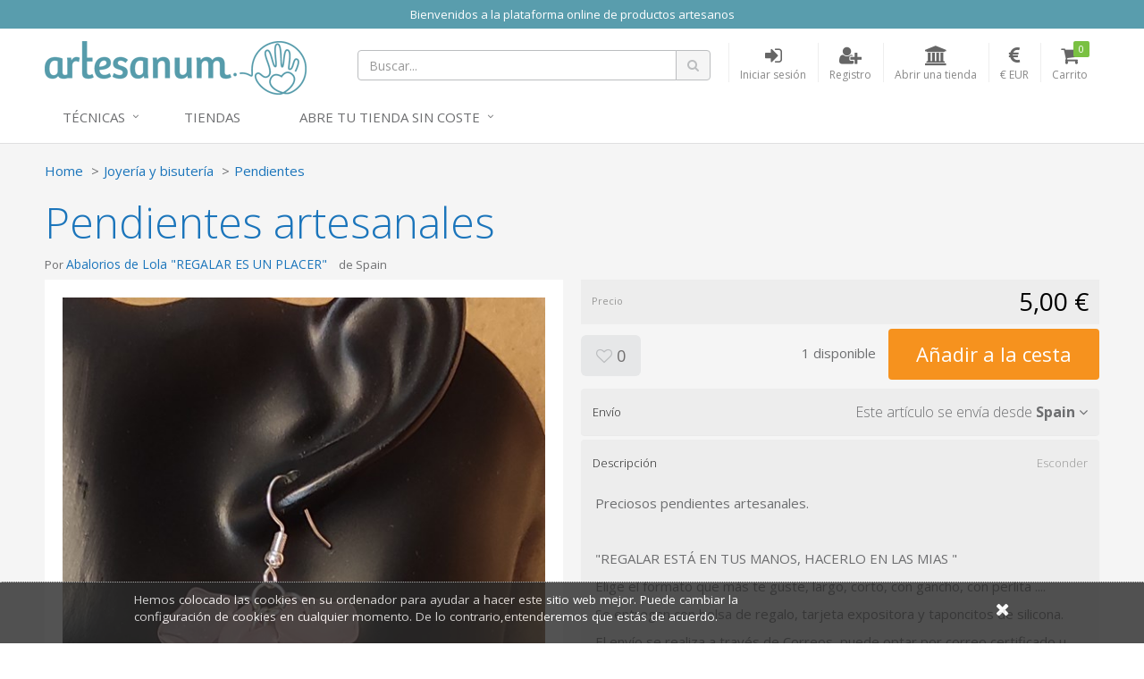

--- FILE ---
content_type: text/html; charset=utf-8
request_url: https://www.artesanum.com/product/2061934/pendientes-artesanales
body_size: 8565
content:
<!DOCTYPE html>
<!---->

<html lang="en">
<!--[if gte IE 9]>
  <script type="text/javascript">
      Cufon.set('engine', 'canvas');
  </script>
<![endif]-->
<!--[if lt IE 9]><script src="/content/js/vendor/html5shiv.min.js"></script><![endif]-->
<head>
  <meta charset="utf-8" />
  <meta http-equiv="X-UA-Compatible" content="IE=edge" />
  <meta http-equiv="Content-Type" content="text/html; charset=utf-8" />
  <meta name="viewport" content="width=device-width, initial-scale=1" />
  <title>Pendientes artesanales - Artesanum</title>
  <meta name="title" content="Pendientes artesanales" />
  <meta name="description" content="Seller: Abalorios de Lola &quot;REGALAR ES UN PLACER&quot;, Category: Pendientes, Price: 5,00 €, Title: Pendientes artesanales" />
  <meta name="author" content="Artesanum" />
  <meta name="Copyright" content="Copyright Marketplaces Inc. Limited 2012-2025. All Rights Reserved.">
  <meta property="fb:app_id" content="2760293004289833" />
  
  <!--Total Qty: 1-->
  <meta name="robots" content="index, follow" />
  <meta name="robots" content="noydir,noodp" />
  <meta name="keywords" content="craft marketplace, crafts,online shop, artesanía, hecho  mano, handmade, store, compra, venta, materiales, proyectos, crafts, DIY, manualidades,lana, telas, cintas, hilos, algodon," />
  <meta property="og:title" content="Vendiendo en Artesanum - Pendientes artesanales - 5,00 €" />
  <meta property="og:url" content="https://www.artesanum.com/product/2061934/pendientes-artesanales" />
  <meta property="og:image" itemprop="image" content="https://www.artesanum.com/content/upi/3/29303/4/9e56835764518a9a.jpg" />
  <meta property="og:image:secure_url" itemprop="image" content="https://www.artesanum.com/content/upi/3/29303/4/9e56835764518a9a.jpg" />
  <meta property="og:image:type" content="image/jpeg" />
  <meta property="og:image:alt" itemprop="image" content="Pendientes artesanales" />
  <meta property="og:description" content="Seller: Abalorios de Lola &quot;REGALAR ES UN PLACER&quot;, Category: Pendientes, Price: 5,00 €, Title: Pendientes artesanales" />
  <meta property="og:type" content="product" />
  <link rel="canonical" href="https://www.artesanum.com/product/2061934/pendientes-artesanales" />
  <script type="text/javascript">var switchTo5x = true;</script>
<script type="text/javascript" src="https://ws.sharethis.com/button/buttons.js"></script>
<script type="text/javascript">stLight.options({ publisher: "5607815d-d5c8-47ec-8a5e-014d6adfd6ce", doNotHash: true, doNotCopy: false, hashAddressBar: false });</script>

    <link href="/Content/js/vendor/videojs/video-js.css" rel="stylesheet" />
    <script src="/Content/js/vendor/videojs/videojs-ie8.min.js"></script>


  
    <!-- Google tag (gtag.js) -->
  <script async src="https://www.googletagmanager.com/gtag/js?id=UA-127032453-1"></script>
  <script>
  window.dataLayer = window.dataLayer || [];
  function gtag(){dataLayer.push(arguments);}
  gtag('js', new Date());
  gtag('config', 'UA-127032453-1');

  
  </script>
  <!--End of Google tag (gtag.js)-->


  
  <link rel="apple-touch-icon-precomposed" sizes="144x144" href="https://www.artesanum.com/img/apple-touch-icon-144.png" />
  <link rel="shortcut icon" href="https://www.artesanum.com/img/favicon.png" type="image/x-icon" />

  
  <link rel="preload" href="/Content/fonts/font-awesome/fonts/fontawesome-webfont.woff2" as="font" type="font/woff2" />
  <link rel="stylesheet" href="/Content/fonts/font-awesome/css/font-awesome.min.css" type="text/css" />
  <link href="//fonts.googleapis.com/css?family=Open+Sans:400,300,600,700" rel="stylesheet" type="text/css" />

  
  <link href="/bundle/jquery-plugins-styles?v=y3XC9x0CLVKBKpgFqXhhHxofl-lwZyRfPM39h8J8pyc1" rel="stylesheet" type="text/css" />

  
    <link href="https://www.artesanum.com/content/css/site.min.css?v=3d7ae190f0c07cb6e5090fa1506e8b70" rel="stylesheet" type="text/css" />

  
  

  
  <link href="https://www.artesanum.com/style/overrides.css?v=85924013754" rel="stylesheet" type="text/css" />

  <meta property="og:site_name" content="Artesanum" />

  

  

  <!-- HTML5 shim and Respond.js for IE8 support of HTML5 elements and media queries -->
  <!-- WARNING: Respond.js doesn't work if you view the page via file:// -->
  <!--[if lt IE 9]>
    <script src="https://oss.maxcdn.com/html5shiv/3.7.2/html5shiv.min.js"></script>
    <script src="https://oss.maxcdn.com/respond/1.4.2/respond.min.js"></script>
  <![endif]-->
  <!-- Powered by MarketplacesInc - https://marketplacesinc.com/ -->
  <!-- Copyright (c) 2012-2025 -->
</head>
<body class="">
  
  
  <div class="wrapper">
    
      <div class="mi-banner container pa0">
      <div class="mi-banner-item">
        <div class="col-xs-12 mi-banner-content" style="background-color: #599dad; color:#FFFFFF">
          <p style="text-align: center;">
            <span style="color: #FFFFFF;">
              Bienvenidos a la plataforma online de productos artesanos
            </span>
          </p>
        </div>
      </div>
  </div>

    <div class="standard-nav max-width header">
  <div class="container">
    <div class="header-area clearfix"> 
      <div class="logo-section">
        <a href="/" title="El mercado artesano m&#225;s grande del mundo hisp&#225;nico" class="logo">
          <img src="/img/logo.png" alt="El mercado artesano m&#225;s grande del mundo hisp&#225;nico" class="hidden-sm hidden-xs">
          <img src="/img/logo-m.png" alt="El mercado artesano m&#225;s grande del mundo hisp&#225;nico" class="visible-sm visible-xs">
        </a>
      </div>
      <div class="header-right">
        <!-- Brand and toggle get grouped for better mobile display -->
        <div class="navbar-header">
          <button type="button" class="navbar-toggle collapsed" data-toggle="collapse" data-target=".navbar-responsive-collapse">
            <span class="sr-only">Toggle navigation</span>
            <span class="fa fa-bars"></span>
          </button>
        </div>
        <ul class="account-nav">
          <li class="search">
            <a href="#" class="nav-link" title="Buscar...">
              <span class="fa fa-search"></span>
            </a>
          </li>
          <li class="search-nav mq-toggle collapsed" data-toggle="collapse" data-target=".mq-responsive-collapse">
            <a href="#" class="nav-link" title="Search" onclick="$('.navbar-collapse').removeClass('in')">
              <span class="fa fa-search"></span>
              <span class="text-link">Search</span>
            </a>
          </li>
            <li class="sign-in-nav">
              <a href="/login" class="nav-link" title="Iniciar sesi&#243;n">
                <span class="fa fa-sign-in"></span>
                <span class="text-link">Iniciar sesi&#243;n</span>
              </a>
            </li>
            <li class="register-nav">
              <a href="/register" class="nav-link" title="Registro">
                <span class="fa fa-user-plus"></span>
                <span class="text-link">Registro</span>
              </a>
            </li>
            <li class="store-nav">
                <a href="/createstore" class="nav-link" title="Abrir una tienda">
                <span class="fa fa-institution"></span>
                <span class="text-link">Abrir una tienda</span>
              </a>
            </li>
            <li class="currency dropdown active">
    <a href="#" class="nav-link dropdown-toggle" data-toggle="dropdown" aria-expanded="true" title="Moneda de visualizaci&#243;n">
      <span class="fa fa-eur"></span>
      <span class="text-link">€ EUR</span>
    </a>
    <ul class="dropdown-menu styled-dropdown" role="menu">
        <li role="presentation"><a role="menuitem" tabindex="-1" href="/changecurrency/2" rel="nofollow">American Dollar</a></li>
        <li role="presentation"><a role="menuitem" tabindex="-1" href="/changecurrency/3" rel="nofollow">Australian Dollar</a></li>
        <li role="presentation"><a role="menuitem" tabindex="-1" href="/changecurrency/1" rel="nofollow">British Pound</a></li>
        <li role="presentation"><a role="menuitem" tabindex="-1" href="/changecurrency/6" rel="nofollow">Canadian Dollar</a></li>
        <li role="presentation"><a role="menuitem" tabindex="-1" href="/changecurrency/7" rel="nofollow">Danish Krone</a></li>
        <li role="presentation"><a role="menuitem" tabindex="-1" href="/changecurrency/4" rel="nofollow">Euro</a></li>
        <li role="presentation"><a role="menuitem" tabindex="-1" href="/changecurrency/8" rel="nofollow">Hong Kong Dollar</a></li>
        <li role="presentation"><a role="menuitem" tabindex="-1" href="/changecurrency/16" rel="nofollow">Jamaican Dollar</a></li>
        <li role="presentation"><a role="menuitem" tabindex="-1" href="/changecurrency/9" rel="nofollow">Japanese Yen</a></li>
        <li role="presentation"><a role="menuitem" tabindex="-1" href="/changecurrency/13" rel="nofollow">New Zealand Dollar</a></li>
        <li role="presentation"><a role="menuitem" tabindex="-1" href="/changecurrency/15" rel="nofollow">Norwegian Krona</a></li>
        <li role="presentation"><a role="menuitem" tabindex="-1" href="/changecurrency/14" rel="nofollow">Russian Ruble</a></li>
        <li role="presentation"><a role="menuitem" tabindex="-1" href="/changecurrency/10" rel="nofollow">Singapore Dollar</a></li>
        <li role="presentation"><a role="menuitem" tabindex="-1" href="/changecurrency/12" rel="nofollow">South African Rand</a></li>
        <li role="presentation"><a role="menuitem" tabindex="-1" href="/changecurrency/11" rel="nofollow">Swedish Krona</a></li>
        <li role="presentation"><a role="menuitem" tabindex="-1" href="/changecurrency/5" rel="nofollow">Swiss Franc</a></li>
    </ul>
  </li>
<input id="CurrentCurrencySymbol" name="CurrentCurrencySymbol" type="hidden" value="€" />
          <li class="cart">
            <a href="/basket" class="nav-link" title="Carrito">
              <i class="fa fa-shopping-cart"></i>
              <span class="text-link">Carrito</span>
              <span class="count items-qty">0</span>
            </a>
          </li>
        </ul>

        <form action="/search" id="searchForm" method="get">
          <div class="header-search-form">
            <div class="input-group search-form">
              <input type="text" id="q" name="q" class="form-control" placeholder="Buscar...">
              <span class="input-group-btn">
                <button class="btn btn-search" type="submit"><span class="fa fa-search"></span></button>
              </span>
            </div>
          </div>
        </form>
      </div>
    </div><!-- header-area -->
  </div>
  <div class="mobile-search collapse mq-responsive-collapse">
    <form action="/search" id="mobileSearch" method="get">
      <span class="fa fa-search"></span>
      <input type="text" id="mq" name="q" class="mq-input" placeholder="Buscar...">
      <button class="fa fa-times-circle" type="reset"></button>
    </form>
    <hr>
  </div>
  <div class="collapse navbar-collapse mega-menu navbar-responsive-collapse"> 
  <div class="container">
    <ul class="nav navbar-nav"> 
      <!-- Categories -->
      <li class="dropdown">
        <a href="javascript:void(0);" class="dropdown-toggle" data-toggle="dropdown">
         Técnicas
        </a>
        <ul class="dropdown-menu">
          <!-- This tag below will automatically create an alphabetical list of all top level categories, you can delete this and replace with a manual list if you like -->
              <li><a href="/browse/bebs-peques-mascotas" title="Beb&#233;s, Peques y Mascotas">Beb&#233;s, Peques y Mascotas</a></li>
    <li><a href="/browse/cosmetica" title="Cosmetica">Cosmetica</a></li>
    <li><a href="/browse/cuero" title="Cuero">Cuero</a></li>
    <li><a href="/browse/decoracin-y-hogar" title="Decoraci&#243;n y Hogar">Decoraci&#243;n y Hogar</a></li>
    <li><a href="/browse/encaje-bolillos" title="Encaje bolillos">Encaje bolillos</a></li>
    <li><a href="/browse/estampacion" title="Estampacion">Estampacion</a></li>
    <li><a href="/browse/fiestas-celebraciones" title="Fiestas y Celebraciones">Fiestas y Celebraciones</a></li>
    <li><a href="/browse/ganchillo" title="Ganchillo">Ganchillo</a></li>
    <li><a href="/browse/joyera-y-bisutera" title="Joyer&#237;a y bisuter&#237;a">Joyer&#237;a y bisuter&#237;a</a></li>
    <li><a href="/browse/labores-de-papel" title="Labores de Papel">Labores de Papel</a></li>
    <li><a href="/browse/labores-textiles" title="Labores Textiles">Labores Textiles</a></li>
    <li><a href="/browse/macrame" title="Macrame">Macrame</a></li>
    <li><a href="/browse/material-para-crafts" title="Material para Crafts">Material para Crafts</a></li>
    <li><a href="/browse/moda-accesorios" title="Moda y Accesorios">Moda y Accesorios</a></li>
    <li><a href="/browse/otras-artesanias" title="Otras Artesanias">Otras Artesanias</a></li>
    <li><a href="/browse/patchwork" title="Patchwork">Patchwork</a></li>
    <li><a href="/browse/patronaje-y-corte-confeccin" title="Patronaje y Corte-Confecci&#243;n">Patronaje y Corte-Confecci&#243;n</a></li>
    <li><a href="/browse/pintura-textil" title="Pintura Textil">Pintura Textil</a></li>
    <li><a href="/browse/punto-de-cruz" title="Punto de Cruz">Punto de Cruz</a></li>
    <li><a href="/browse/serigrafia" title="Serigrafia">Serigrafia</a></li>
    <li><a href="/browse/tejidos" title="Tejidos">Tejidos</a></li>
    <li><a href="/browse/tricot" title="Tricot">Tricot</a></li>
    <li><a href="/browse/wrapping-origami-fukushiki" title="Wrapping, origami, fukushiki">Wrapping, origami, fukushiki</a></li>

        </ul>
      </li>
      <!-- End Categories -->
      
      <!-- Tiendas -->      
        <li class="col-sm-20">
            <a href="https://www.artesanum.com/store-directory" title="Tiendas">Tiendas</a>
        </li>
      <!-- End Tiendas -->


       <!-- Abre tu tienda -->  
        <li class="dropdown">
            <a href="javascript:void(0);" class="dropdown-toggle" data-toggle="dropdown">
            Abre tu tienda sin coste
            </a>
            <ul class="dropdown-menu">
            <li><a href="/createstore">ABRE TU TIENDA</a></li>
            <li><a href="/page/ayuda">CÓMO ABRIR UNA TIENDA</a></li>
            <li><a href="/page/hacer-fotos-que-vendan">CÓMO HACER FOTOS QUE VENDAN</a></li>
            </ul>
     
    
    </ul>
  </div>
</div><!--/.navbar-->
</div>
    


<input id="Id" name="Id" type="hidden" value="2061934" />
<main class="main-body-content max-width">
  
<div class="modal"></div>
<div class="product-page-content" itemscope itemtype="http://data-vocabulary.org/Product">
  <div class="container">
    <div class="share-this">
      <p>
        <span class='st_sharethis' displaytext=''></span>
        <span class='st_pinterest' displaytext=''></span>
        <span class='st_twitter' displaytext=''></span>
        <span class='st_facebook' displaytext=''></span>
        <span class='st__hcount' displaytext=''></span>
      </p>
    </div>
    <ul class="breadcrumb">
      <li><a href="/">Home</a></li>
      <li><a href="/browse/joyera-y-bisutera">Joyer&#237;a y bisuter&#237;a</a></li>
      <li><a href="/browse/joyera-y-bisutera/pendientes">Pendientes</a></li>
    </ul>
    <h1 itemprop="name">Pendientes artesanales</h1>
    <div class="row">
      <div class="col-sm-6">
        <h2 class="clearfix"><span>Por <a href="/store/abalorios-de-lola-regalar-es-un-placer">Abalorios de Lola &quot;REGALAR ES UN PLACER&quot;</a></span> <span>de Spain</span> <span></span></h2>
      </div>
    </div><!-- //row -->

    <div class="row">
      <div class="col-sm-6">
        <div class="photo-gallery">
          <div class="large-frame">
            <a href="#" class="fancybox-launch">
              <img src="/content/upi/3/29303/4/9e56835764518a9a.jpg?w=560" alt="Pendientes artesanales" itemprop="image" />
            </a>
          </div>
          <div class="small-gallery">
            <ul class="clearfix">
              <li>
                <a class="fancybox" rel="gallery1" href="/content/upi/3/29303/4/9e56835764518a9a.jpg" data-val="/content/upi/3/29303/4/9e56835764518a9a.jpg?w=560">
                  <img src="/content/upi/3/29303/4/9e56835764518a9a.jpg?w=100&amp;h=100&amp;mode=canvas" alt="Pendientes artesanales" />
                </a>
              </li>
              <li>
                <a class="fancybox" rel="gallery1" href="/content/upi/3/29303/4/90da7c1d59491273.jpg" data-val="/content/upi/3/29303/4/90da7c1d59491273.jpg?w=560">
                  <img src="/content/upi/3/29303/4/90da7c1d59491273.jpg?w=100&amp;h=100&amp;mode=canvas" alt="Pendientes artesanales" />
                </a>
              </li>
            </ul>
          </div>
        </div>
        <div id="mi_related_items"></div>
        <div id="mi_seller_items"></div>
      </div>
      <div class="col-sm-6">
        <div class="price-strip clearfix strip">
          <span class="label-text">Precio</span>
          <span class="price-text">
            <input type="hidden" id="Price" value="5.00" />
            <span itemprop="price" class="price">5,00 €</span>
            <meta itemprop="priceCurrency" content="EUR" />
          </span>
        </div>

        <input type="hidden" id="VariantId" name="VariantId" value="2147517" />
        <input id="HasVariants" name="HasVariants" type="hidden" value="False" />

        <div class="clearfix feed-strip">
          <div class="feed-btns">
            <a href="#" class="btn btn-lg btn-grey fav-item" title="Agregar a favoritos"
               data-toggle="tooltip" data-placement="bottom" data-fav="" data-val="2061934"><span class="fa fa-heart-o"></span>&nbsp;0</a>
            </div>
            <div class="add-to-basket">
                <span class="stock-level"></span>
                      <a href="#" class="btn btn-xlg btn-buy btn-orange" data-loading-text="A&#241;adiendo ...">A&#241;adir a la cesta</a>
            </div>
          </div>

          <div class="mi-panel-group panel-group" id="accordion" role="tablist" aria-multiselectable="true">

            <div class="panel">
              <div class="panel-heading" role="tab">
                <h4 class="panel-title">
                  <a title="" class="collapsed" data-toggle="collapse" data-parent="#accordion" href="#collapse1" aria-expanded="true">
                    <span class="label-text">Env&#237;o</span>
                    <span class="pull-right">
                      <span class="hide-text">Esconder</span>
                      <span>Este art&#237;culo se env&#237;a desde </span>
                      <strong>Spain</strong>
                      <span class="fa fa-angle-down"></span>
                    </span>
                  </a>
                </h4>
              </div>
              <div id="collapse1" class="panel-collapse collapse" role="tabpanel">
                <div class="panel-body">
                    <table class="table mt10">
                      <thead>
                      <tr>
                        <th>Destino del env&#237;o</th>
                        <th>Art&#237;culo &#250;nico</th>
                        <th>Art&#237;culos adicionales</th>
                      </tr>
                      </thead>
                      <tbody>
                        <tr>
                          <th>Spain</th>
                          <td>0,00 €</td>
                          <td>+ 0,00 €</td>
                        </tr>
                      </tbody>
                    </table>
                    <hr />
  <div class="mt20">
    <p><strong>informaci&#243;n de entrega</strong></p>
      <p><p><br></p><div>El envío se realiza a través de Correos, puede optar por correo certificado u correo ordinario, bajo su responsabilidad, u en&nbsp; los casos que sea posible en mano.</div><div>Los gastos de envío&nbsp; SERÁN GRATIS POR CORREO ORDINARIO EN PEDIDOS SUPERIORES A 5 EUROS. a partir del segundo articulo se le sumara al precio 1 euro.</div><div> Y 4,65 EUROS POR CORREO CERTIFICADO, EN ENVÍOS UNITARIOS, SI SON MÁS, SEGÚN PESO Y TARIFA DE CORREOS.<br />Acepto Bizum, PayPal u transferencia bancaria.</div><p><br></p></p>
  </div>                </div>
              </div>
            </div><!-- /-Shipping -->

            <div class="panel">
              <div class="panel-heading" role="tab">
                <h4 class="panel-title">
                  <a title="" data-toggle="collapse" data-parent="#accordion" href="#collapse2" aria-expanded="true">
                    <span class="label-text">Descripci&#243;n</span>
                    <span class="pull-right">
                      <span class="hide-text">Esconder</span>
                      <span class="fa fa-angle-down"></span>
                    </span>
                  </a>
                </h4>
              </div>
              <div id="collapse2" class="panel-collapse collapse in" role="tabpanel">
                <div class="panel-body">
                  <p><p>Preciosos pendientes artesanales.</p><p><br></p><p>"REGALAR ESTÁ EN TUS MANOS, HACERLO EN LAS MIAS "</p><p>Elige el formato que más te guste, largo, corto, con gancho, con perlita ....</p><p>Se entregan con bolsa de regalo, tarjeta expositora y taponcitos de silicona.</p><p>El envío se realiza a través de Correos, puede optar por correo certificado u correo ordinario bajo su responsabilidad, u en los casos que sea posible los entrego en mano.</p><p>Los gastos de envío son GRATUITOS POR CORREO ORDINARIO Y 4,65 EUROS POR CORREO CERTIFICADO.</p><p><br></p><p>Acepto Bizum, PayPal u transferencia bancaria.</p></p>
                </div>
              </div>
            </div><!-- /-Description -->
            


            <div class="panel">
              <div class="panel-heading" role="tab">
                <h4 class="panel-title">
                  <a class="collapsed" data-toggle="collapse" data-parent="#accordion" href="#collapse3" aria-expanded="false">
                    <span class="label-text">Opiniones</span>
                    <span class="pull-right">
                      <span class="hide-text">Esconder</span>
                      <span class="small-text"><strong class="blue-text">0</strong> Opiniones</span>
                      <span class="fa fa-angle-down"></span>
                    </span>
                  </a>
                </h4>
              </div>
              <div id="collapse3" class="panel-collapse collapse" role="tabpanel" aria-expanded="false">
                <div class="panel-body">
                  <p>Este art&#237;culo a&#250;n no se ha revisado.</p>
                </div>
              </div>
            </div><!-- /-Reviews -->

            <div class="panel">
              <div class="panel-heading" role="tab">
                <h4 class="panel-title">
                  <a class="collapsed" data-toggle="collapse" data-parent="#accordion" href="#collapse4" aria-expanded="false">
                    <span class="label-text">Preguntas para el vendedor</span>
                    <span class="pull-right">
                      <span class="hide-text">Esconder</span>
                      <span class="small-text"><strong class="blue-text comment-count">0</strong> Comentarios</span>
                      <span class="fa fa-angle-down"></span>
                    </span>
                  </a>
                </h4>
              </div>
              <div id="collapse4" class="panel-collapse collapse comments" role="tabpanel" aria-expanded="false">
                <div class="panel-body">
                  <div class="comment-form">
                    <div class="input-group">
                      <textarea class="form-control" id="comment-box" rows="2"></textarea>
                      <span class="input-group-btn">
                        <button class="btn btn-blue" type="button">Comentario</button>
                      </span>
                    </div>
                  </div>
                  <ul class="reviews-list list-unstyled">
                  </ul>
                </div>
              </div>
            </div><!-- /-Comments -->

            <div class="panel">
              <div class="panel-heading" role="tab">
                <h4 class="panel-title">
                  <a class="collapsed" data-toggle="collapse" data-parent="#accordion" href="#collapse5" aria-expanded="false">
                    <span class="label-text">Perfil de vendedor</span>
                    <span class="pull-right">
                      <span class="hide-text">Esconder</span>
                      <span class="small-text"><strong class="blue-text">Ver</strong></span>
                      <span class="fa fa-angle-down"></span>
                    </span>
                  </a>
                </h4>
              </div>
              <div id="collapse5" class="panel-collapse collapse panel-seller-profile" role="tabpanel" aria-expanded="false">
                <div class="panel-body">
                  <div class="clearfix">
                    <div class="seller-thumb">
                      <img src="/content/upi/3/29303/1/db12a3e48834c298.jpg" alt="Abalorios de Lola &quot;REGALAR ES UN PLACER&quot;" />
                    </div>
                    <ul class="profile-details">
                      <li>
                        <h3>Abalorios de Lola &quot;REGALAR ES UN PLACER&quot;</h3>
                        <p>Spain</p>
                      </li>
                      <li>
                        <p>Todos los precios incluyen el IVA, en su caso, al tipo actual del 21%. Si se ha aplicado el IVA, se detallar&#225; en la factura suministrada despu&#233;s de la compra.</p>
                      </li>
                      <li>
                        <p>
                          <a href="/store/abalorios-de-lola-regalar-es-un-placer">Ver gama completa del vendedor</a>
                        </p>
                      </li>
                      <li>
                        <p>
                          <a href="#" class="contact-store" data-val="abalorios-de-lola-regalar-es-un-placer">Contacta con el vendedor</a>
                        </p>
                      </li>
                    </ul>
                  </div>
                  <div class="profile-text">
                    <p><p>Mi nombre es Lola, e intento luchar contra la artrosis de mis manos trabajando con mis herramientas para ejercitarlas y conseguir crear productos elegantes, bonitos, ponibles y asequibles a todos los bolsillos, por eso te ofrezco el envío de mis productos de manera GRATUITA, "solo modalidad correos ordinario aprovecha la oportunidad que te brindo.</p><p>RECUERDA ESTE ESPACIO PARA SOLVENTAR TODOS ESOS DETALLITOS QUE SURGEN UN DÍA SÍ, UN DÍA NO,&nbsp; ESTE ES EL OBJETIVO DE MI PÁGINA AYUDARTE A ENCONTRAR UN REGALITO MONO, BARATO Y EXCLUSIVO.&nbsp; SOY RÁPIDA EN LA ENTREGA ,&nbsp;</p><p><br></p></p>
                  </div>
                </div>
              </div>
            </div><!-- /-Store Details -->
            

          </div>
        </div>
      </div><!-- //row -->
    </div>
  </div><!-- //product-page-content -->

  <!-- Nostro tags -->
<div class="nosto_product hidden">
  <span class="url">/product/2061934/pendientes-artesanales</span>
  <span class="product_id">2061934</span>
  <span class="name">Pendientes artesanales</span>
  <span class="image_url">/content/upi/3/29303/4/9e56835764518a9a.jpg</span>
  <span class="price">5.00</span>
  <span class="price_currency_code">EUR</span>
  <span class="availability">InStock</span>
  <span class="category">/Joyer&#237;a y bisuter&#237;a/Pendientes</span>
</div>
</main>


    <div class="footer max-width">
  <div class="container">
    <div class="row">
      <div class="col-sm-4">
        <h4>¿Quiénes somos?</h4>
        <ul>
          <li><a href="/page/about-us" title="¿Quiénes somos?">¿Quiénes somos?</a></li>
          <li><a href="/support/contactus" title="Contacto">Contacto</a></li>
           </ul>
           </div>
    <div class="col-sm-4">
        <h4>Para vendedores</h4>
        <ul>
          <li><a href="/page/cmo-abrir-una-tienda" title="¿Cómo abrir una tienda?">¿Cómo abrir una tienda?</a></li>
          <li><a href="/page/funcionamiento-artesanum" title="Funcionamiento Artesanum">Funcionamiento Artesanum</a></li>
          <li><a href="/page/hacer-fotos-que-vendan" title="Hacer fotos que vendan">Hacer fotos que vendan</a></li>
          <li><a href="/page/ayuda" title="Ayuda para vendedores">AYUDA</a></li>
        </ul>
      </div>

      <div class="col-sm-4">
        <div class="newletter-form">
          <h4>Regístrese a nuestro boletín</h4>
          <div class="input-group">
            <input type="text" class="form-control" id="newletterSignupEmail" name="newletterSignupEmail" placeholder="Email">
            <span class="input-group-btn">
              <button class="btn btn-theme" type="button">SUSCRIPCIÓN</button>
            </span>
          </div>
        </div>
      </div>
    </div>
    <div class="footer-bottom row">
      <div class="footer-left-content col-md-7 col-sm-9">
        <p>
          <span>Copyright &copy; 2016 Castelltort Ldt. All rights reserved.</span>
          <a href="/page/terms-of-use" title="Términos y condiciones">Términos y condiciones</a>
          <a href="/page/privacy-policy" title="Política de privacidad">Política de privacidad</a>
          <a href="/support/cookies" title="Cookie Info">Cookies</a>
        </p>
      </div>
      <div class="footer-right-content col-md-5 col-sm-3">
        <span class="social-section">
          <a href="http://www.facebook.com/artesanum" title="Visit us on Facebook"><span class="mi-sprite footer-fb"></span></a>
        </span>
        <span class="fblike">
          <iframe src="//www.facebook.com/plugins/like.php?href=http://www.facebook.com/artesanum&amp;layout=button_count&amp;show_faces=false&amp;width=50&amp;action=like&amp;colorscheme=light&amp;height=21" scrolling="no" frameborder="0" style="border:none; overflow:hidden; width:90px; height:21px;margin-left: 6px;" allowTransparency="true"></iframe>

        </span>
        <span class="powerby">
          <span>POWERED BY</span><br>
          <a href="http://marketplacesinc.com" target="_blank" title="Powered by Marketplaces Inc.">
            <span class="mi-sprite footer-powerby"></span>
          </a>
        </span>
      </div>
    </div>
  </div>
</div>

      <div id="cookie-banner">
    <div class="content">
      <p>
        <a href="/support/cookies">
          Hemos colocado las cookies en su ordenador para ayudar a hacer este sitio web mejor. Puede cambiar la configuraci&#243;n de cookies en cualquier momento. De lo contrario,entenderemos que est&#225;s de acuerdo.
        </a>
      </p>
      <div id="close-cookie"><a title="Close" href="#"><span class="fa fa-times"></span></a></div>
    </div>
  </div>

    
  </div><!-- /.wrapper -->
  
  <script src="/bundle/jquery?v=q9jPGb4Wwj4l3Yn_hpVwXuMl7XQTRfsLTHRfjYg9VnY1"></script>

  
  <script src="/bundle/jquery-plugins?v=m3AFFulwKlWk2dTNd-K4sGYztAQmD2Itj7_9LEQhxHA1"></script>

  <script src="/bundle/scripts?v=2rI9LtokgoP3t253kakUO4D5G3sycwmRj0cj61msF-k1"></script>

  
  
  
    <script src="/Content/js/vendor/videojs/video.min.js"></script>
    <script src="/Content/js/vendor/videojs/plugins/Youtube.js"></script>
  <script type="text/javascript">
    $(function () {
      initProduct();
    });
  </script>

</body>
</html>

--- FILE ---
content_type: text/html; charset=utf-8
request_url: https://www.artesanum.com/product/getsellersitems?itemId=2061934&itemCount=3
body_size: 923
content:
  <h4 class="mt50">M&#225;s art&#237;culos de este vendedor <small><a href="/store/abalorios-de-lola-regalar-es-un-placer">Ver toda la gama (360)</a></small></h4>
  <div class="products row grid hidden-xs">
      <div class="col-sm-4">
        <div class="product" data-val="2059492">
          <div class="product-thumb">
            <a href="/product/2059492/pendientes-artesanales" title="Pendientes artesanales">
              <img src="/content/upi/3/29303/4/eb4860c25cb0a924.jpg?w=250&amp;h=250&amp;mode=crop" alt="Pendientes artesanales" />
            </a>
          </div>
          <div class="product-details">
            <p><a href="/product/2059492/pendientes-artesanales" title="Pendientes artesanales">Pendientes artesanales</a></p>
            <p>
              <span class="price sale-price">4,50 €</span>
                <span class="original-price">5,00 €</span>
            </p>
          </div>
        </div>
      </div>
      <div class="col-sm-4">
        <div class="product" data-val="2063528">
          <div class="product-thumb">
            <a href="/product/2063528/precioso-conjunto-artesanal" title="Precioso conjunto artesanal">
              <img src="/content/upi/3/29303/4/85f8801a2b8e99ff.jpg?w=250&amp;h=250&amp;mode=crop" alt="Precioso conjunto artesanal" />
            </a>
          </div>
          <div class="product-details">
            <p><a href="/product/2063528/precioso-conjunto-artesanal" title="Precioso conjunto artesanal">Precioso conjunto artesanal</a></p>
            <p>
              <span class="price">12,00 €</span>
            </p>
          </div>
        </div>
      </div>
      <div class="col-sm-4">
        <div class="product" data-val="2065496">
          <div class="product-thumb">
            <a href="/product/2065496/precioso-conjunto-artesanal-1-04-1" title="Precioso conjunto artesanal 1/04/1">
              <img src="/content/upi/3/29303/4/d1475bbac370a988.jpg?w=250&amp;h=250&amp;mode=crop" alt="Precioso conjunto artesanal 1/04/1" />
            </a>
          </div>
          <div class="product-details">
            <p><a href="/product/2065496/precioso-conjunto-artesanal-1-04-1" title="Precioso conjunto artesanal 1/04/1">Precioso conjunto artesanal 1/04/1</a></p>
            <p>
              <span class="price">12,00 €</span>
            </p>
          </div>
        </div>
      </div>
  </div>


--- FILE ---
content_type: text/css
request_url: https://www.artesanum.com/style/overrides.css?v=85924013754
body_size: 566
content:
.products-section-header {
    color: #444!important;
    font-weight: 500!important;
    line-height: 1.4!important;
    font-size: 26px!important;
    text-transform: capitalize!important;
    text-align: center!important;
}


.footer .footer-right-content .social-section {
    width: 80px;
} 

--- FILE ---
content_type: application/javascript
request_url: https://www.artesanum.com/Content/js/vendor/videojs/videojs-ie8.min.js
body_size: 9519
content:
!function (a, b) { "undefined" == typeof a.HTMLVideoElement && (b.createElement("video"), b.createElement("audio"), b.createElement("track")), function (a, b) { "use strict"; "function" == typeof define && define.amd ? define(b) : "object" == typeof exports ? module.exports = b() : a.returnExports = b() }(this, function () { var b, c = Array, d = c.prototype, e = Object, f = e.prototype, g = Function.prototype, h = String, i = h.prototype, j = Number, k = j.prototype, l = d.slice, m = d.splice, n = d.push, o = d.unshift, p = d.concat, q = g.call, r = g.apply, s = Math.max, t = Math.min, u = f.toString, v = "function" == typeof Symbol && "symbol" == typeof Symbol.toStringTag, w = Function.prototype.toString, x = function (a) { try { return w.call(a), !0 } catch (b) { return !1 } }, y = "[object Function]", z = "[object GeneratorFunction]"; b = function (a) { if ("function" != typeof a) return !1; if (v) return x(a); var b = u.call(a); return b === y || b === z }; var A, B = RegExp.prototype.exec, C = function (a) { try { return B.call(a), !0 } catch (b) { return !1 } }, D = "[object RegExp]"; A = function (a) { return "object" != typeof a ? !1 : v ? C(a) : u.call(a) === D }; var E, F = String.prototype.valueOf, G = function (a) { try { return F.call(a), !0 } catch (b) { return !1 } }, H = "[object String]"; E = function (a) { return "string" == typeof a ? !0 : "object" != typeof a ? !1 : v ? G(a) : u.call(a) === H }; var I = e.defineProperty && function () { try { var a = {}; e.defineProperty(a, "x", { enumerable: !1, value: a }); for (var b in a) return !1; return a.x === a } catch (c) { return !1 } }(), J = function (a) { var b; return b = I ? function (a, b, c, d) { !d && b in a || e.defineProperty(a, b, { configurable: !0, enumerable: !1, writable: !0, value: c }) } : function (a, b, c, d) { !d && b in a || (a[b] = c) }, function (c, d, e) { for (var f in d) a.call(d, f) && b(c, f, d[f], e) } }(f.hasOwnProperty), K = function (a) { var b = typeof a; return null === a || "object" !== b && "function" !== b }, L = j.isNaN || function (a) { return a !== a }, M = { ToInteger: function (a) { var b = +a; return L(b) ? b = 0 : 0 !== b && b !== 1 / 0 && b !== -(1 / 0) && (b = (b > 0 || -1) * Math.floor(Math.abs(b))), b }, ToPrimitive: function (a) { var c, d, e; if (K(a)) return a; if (d = a.valueOf, b(d) && (c = d.call(a), K(c))) return c; if (e = a.toString, b(e) && (c = e.call(a), K(c))) return c; throw new TypeError }, ToObject: function (a) { if (null == a) throw new TypeError("can't convert " + a + " to object"); return e(a) }, ToUint32: function (a) { return a >>> 0 } }, N = function () { }; J(g, { bind: function (a) { var c = this; if (!b(c)) throw new TypeError("Function.prototype.bind called on incompatible " + c); for (var d, f = l.call(arguments, 1), g = function () { if (this instanceof d) { var b = c.apply(this, p.call(f, l.call(arguments))); return e(b) === b ? b : this } return c.apply(a, p.call(f, l.call(arguments))) }, h = s(0, c.length - f.length), i = [], j = 0; h > j; j++) n.call(i, "$" + j); return d = Function("binder", "return function (" + i.join(",") + "){ return binder.apply(this, arguments); }")(g), c.prototype && (N.prototype = c.prototype, d.prototype = new N, N.prototype = null), d } }); var O = q.bind(f.hasOwnProperty), P = q.bind(f.toString), Q = q.bind(l), R = r.bind(l), S = q.bind(i.slice), T = q.bind(i.split), U = q.bind(i.indexOf), V = q.bind(n), W = q.bind(f.propertyIsEnumerable), X = q.bind(d.sort), Y = c.isArray || function (a) { return "[object Array]" === P(a) }, Z = 1 !== [].unshift(0); J(d, { unshift: function () { return o.apply(this, arguments), this.length } }, Z), J(c, { isArray: Y }); var $ = e("a"), _ = "a" !== $[0] || !(0 in $), aa = function (a) { var b = !0, c = !0, d = !1; if (a) try { a.call("foo", function (a, c, d) { "object" != typeof d && (b = !1) }), a.call([1], function () { "use strict"; c = "string" == typeof this }, "x") } catch (e) { d = !0 } return !!a && !d && b && c }; J(d, { forEach: function (a) { var c, d = M.ToObject(this), e = _ && E(this) ? T(this, "") : d, f = -1, g = M.ToUint32(e.length); if (arguments.length > 1 && (c = arguments[1]), !b(a)) throw new TypeError("Array.prototype.forEach callback must be a function"); for (; ++f < g;) f in e && ("undefined" == typeof c ? a(e[f], f, d) : a.call(c, e[f], f, d)) } }, !aa(d.forEach)), J(d, { map: function (a) { var d, e = M.ToObject(this), f = _ && E(this) ? T(this, "") : e, g = M.ToUint32(f.length), h = c(g); if (arguments.length > 1 && (d = arguments[1]), !b(a)) throw new TypeError("Array.prototype.map callback must be a function"); for (var i = 0; g > i; i++) i in f && ("undefined" == typeof d ? h[i] = a(f[i], i, e) : h[i] = a.call(d, f[i], i, e)); return h } }, !aa(d.map)), J(d, { filter: function (a) { var c, d, e = M.ToObject(this), f = _ && E(this) ? T(this, "") : e, g = M.ToUint32(f.length), h = []; if (arguments.length > 1 && (d = arguments[1]), !b(a)) throw new TypeError("Array.prototype.filter callback must be a function"); for (var i = 0; g > i; i++) i in f && (c = f[i], ("undefined" == typeof d ? a(c, i, e) : a.call(d, c, i, e)) && V(h, c)); return h } }, !aa(d.filter)), J(d, { every: function (a) { var c, d = M.ToObject(this), e = _ && E(this) ? T(this, "") : d, f = M.ToUint32(e.length); if (arguments.length > 1 && (c = arguments[1]), !b(a)) throw new TypeError("Array.prototype.every callback must be a function"); for (var g = 0; f > g; g++) if (g in e && !("undefined" == typeof c ? a(e[g], g, d) : a.call(c, e[g], g, d))) return !1; return !0 } }, !aa(d.every)), J(d, { some: function (a) { var c, d = M.ToObject(this), e = _ && E(this) ? T(this, "") : d, f = M.ToUint32(e.length); if (arguments.length > 1 && (c = arguments[1]), !b(a)) throw new TypeError("Array.prototype.some callback must be a function"); for (var g = 0; f > g; g++) if (g in e && ("undefined" == typeof c ? a(e[g], g, d) : a.call(c, e[g], g, d))) return !0; return !1 } }, !aa(d.some)); var ba = !1; d.reduce && (ba = "object" == typeof d.reduce.call("es5", function (a, b, c, d) { return d })), J(d, { reduce: function (a) { var c = M.ToObject(this), d = _ && E(this) ? T(this, "") : c, e = M.ToUint32(d.length); if (!b(a)) throw new TypeError("Array.prototype.reduce callback must be a function"); if (0 === e && 1 === arguments.length) throw new TypeError("reduce of empty array with no initial value"); var f, g = 0; if (arguments.length >= 2) f = arguments[1]; else for (; ;) { if (g in d) { f = d[g++]; break } if (++g >= e) throw new TypeError("reduce of empty array with no initial value") } for (; e > g; g++) g in d && (f = a(f, d[g], g, c)); return f } }, !ba); var ca = !1; d.reduceRight && (ca = "object" == typeof d.reduceRight.call("es5", function (a, b, c, d) { return d })), J(d, { reduceRight: function (a) { var c = M.ToObject(this), d = _ && E(this) ? T(this, "") : c, e = M.ToUint32(d.length); if (!b(a)) throw new TypeError("Array.prototype.reduceRight callback must be a function"); if (0 === e && 1 === arguments.length) throw new TypeError("reduceRight of empty array with no initial value"); var f, g = e - 1; if (arguments.length >= 2) f = arguments[1]; else for (; ;) { if (g in d) { f = d[g--]; break } if (--g < 0) throw new TypeError("reduceRight of empty array with no initial value") } if (0 > g) return f; do g in d && (f = a(f, d[g], g, c)); while (g--); return f } }, !ca); var da = d.indexOf && -1 !== [0, 1].indexOf(1, 2); J(d, { indexOf: function (a) { var b = _ && E(this) ? T(this, "") : M.ToObject(this), c = M.ToUint32(b.length); if (0 === c) return -1; var d = 0; for (arguments.length > 1 && (d = M.ToInteger(arguments[1])), d = d >= 0 ? d : s(0, c + d) ; c > d; d++) if (d in b && b[d] === a) return d; return -1 } }, da); var ea = d.lastIndexOf && -1 !== [0, 1].lastIndexOf(0, -3); J(d, { lastIndexOf: function (a) { var b = _ && E(this) ? T(this, "") : M.ToObject(this), c = M.ToUint32(b.length); if (0 === c) return -1; var d = c - 1; for (arguments.length > 1 && (d = t(d, M.ToInteger(arguments[1]))), d = d >= 0 ? d : c - Math.abs(d) ; d >= 0; d--) if (d in b && a === b[d]) return d; return -1 } }, ea); var fa = function () { var a = [1, 2], b = a.splice(); return 2 === a.length && Y(b) && 0 === b.length }(); J(d, { splice: function (a, b) { return 0 === arguments.length ? [] : m.apply(this, arguments) } }, !fa); var ga = function () { var a = {}; return d.splice.call(a, 0, 0, 1), 1 === a.length }(); J(d, { splice: function (a, b) { if (0 === arguments.length) return []; var c = arguments; return this.length = s(M.ToInteger(this.length), 0), arguments.length > 0 && "number" != typeof b && (c = Q(arguments), c.length < 2 ? V(c, this.length - a) : c[1] = M.ToInteger(b)), m.apply(this, c) } }, !ga); var ha = function () { var a = new c(1e5); return a[8] = "x", a.splice(1, 1), 7 === a.indexOf("x") }(), ia = function () { var a = 256, b = []; return b[a] = "a", b.splice(a + 1, 0, "b"), "a" === b[a] }(); J(d, { splice: function (a, b) { for (var c, d = M.ToObject(this), e = [], f = M.ToUint32(d.length), g = M.ToInteger(a), i = 0 > g ? s(f + g, 0) : t(g, f), j = t(s(M.ToInteger(b), 0), f - i), k = 0; j > k;) c = h(i + k), O(d, c) && (e[k] = d[c]), k += 1; var l, m = Q(arguments, 2), n = m.length; if (j > n) { for (k = i; f - j > k;) c = h(k + j), l = h(k + n), O(d, c) ? d[l] = d[c] : delete d[l], k += 1; for (k = f; k > f - j + n;) delete d[k - 1], k -= 1 } else if (n > j) for (k = f - j; k > i;) c = h(k + j - 1), l = h(k + n - 1), O(d, c) ? d[l] = d[c] : delete d[l], k -= 1; k = i; for (var o = 0; o < m.length; ++o) d[k] = m[o], k += 1; return d.length = f - j + n, e } }, !ha || !ia); var ja, ka = d.join; try { ja = "1,2,3" !== Array.prototype.join.call("123", ",") } catch (la) { ja = !0 } ja && J(d, { join: function (a) { var b = "undefined" == typeof a ? "," : a; return ka.call(E(this) ? T(this, "") : this, b) } }, ja); var ma = "1,2" !== [1, 2].join(void 0); ma && J(d, { join: function (a) { var b = "undefined" == typeof a ? "," : a; return ka.call(this, b) } }, ma); var na = function (a) { for (var b = M.ToObject(this), c = M.ToUint32(b.length), d = 0; d < arguments.length;) b[c + d] = arguments[d], d += 1; return b.length = c + d, c + d }, oa = function () { var a = {}, b = Array.prototype.push.call(a, void 0); return 1 !== b || 1 !== a.length || "undefined" != typeof a[0] || !O(a, 0) }(); J(d, { push: function (a) { return Y(this) ? n.apply(this, arguments) : na.apply(this, arguments) } }, oa); var pa = function () { var a = [], b = a.push(void 0); return 1 !== b || 1 !== a.length || "undefined" != typeof a[0] || !O(a, 0) }(); J(d, { push: na }, pa), J(d, { slice: function (a, b) { var c = E(this) ? T(this, "") : this; return R(c, arguments) } }, _); var qa = function () { try { return [1, 2].sort(null), [1, 2].sort({}), !0 } catch (a) { } return !1 }(), ra = function () { try { return [1, 2].sort(/a/), !1 } catch (a) { } return !0 }(), sa = function () { try { return [1, 2].sort(void 0), !0 } catch (a) { } return !1 }(); J(d, { sort: function (a) { if ("undefined" == typeof a) return X(this); if (!b(a)) throw new TypeError("Array.prototype.sort callback must be a function"); return X(this, a) } }, qa || !sa || !ra); var ta = !{ toString: null }.propertyIsEnumerable("toString"), ua = function () { }.propertyIsEnumerable("prototype"), va = !O("x", "0"), wa = function (a) { var b = a.constructor; return b && b.prototype === a }, xa = { $window: !0, $console: !0, $parent: !0, $self: !0, $frame: !0, $frames: !0, $frameElement: !0, $webkitIndexedDB: !0, $webkitStorageInfo: !0, $external: !0 }, ya = function () { if ("undefined" == typeof a) return !1; for (var b in a) try { !xa["$" + b] && O(a, b) && null !== a[b] && "object" == typeof a[b] && wa(a[b]) } catch (c) { return !0 } return !1 }(), za = function (b) { if ("undefined" == typeof a || !ya) return wa(b); try { return wa(b) } catch (c) { return !1 } }, Aa = ["toString", "toLocaleString", "valueOf", "hasOwnProperty", "isPrototypeOf", "propertyIsEnumerable", "constructor"], Ba = Aa.length, Ca = function (a) { return "[object Arguments]" === P(a) }, Da = function (a) { return null !== a && "object" == typeof a && "number" == typeof a.length && a.length >= 0 && !Y(a) && b(a.callee) }, Ea = Ca(arguments) ? Ca : Da; J(e, { keys: function (a) { var c = b(a), d = Ea(a), e = null !== a && "object" == typeof a, f = e && E(a); if (!e && !c && !d) throw new TypeError("Object.keys called on a non-object"); var g = [], i = ua && c; if (f && va || d) for (var j = 0; j < a.length; ++j) V(g, h(j)); if (!d) for (var k in a) i && "prototype" === k || !O(a, k) || V(g, h(k)); if (ta) for (var l = za(a), m = 0; Ba > m; m++) { var n = Aa[m]; l && "constructor" === n || !O(a, n) || V(g, n) } return g } }); var Fa = e.keys && function () { return 2 === e.keys(arguments).length }(1, 2), Ga = e.keys && function () { var a = e.keys(arguments); return 1 !== arguments.length || 1 !== a.length || 1 !== a[0] }(1), Ha = e.keys; J(e, { keys: function (a) { return Ha(Ea(a) ? Q(a) : a) } }, !Fa || Ga); var Ia, Ja, Ka = 0 !== new Date(-0xc782b5b342b24).getUTCMonth(), La = new Date(-0x55d318d56a724), Ma = new Date(14496624e5), Na = "Mon, 01 Jan -45875 11:59:59 GMT" !== La.toUTCString(), Oa = La.getTimezoneOffset(); -720 > Oa ? (Ia = "Tue Jan 02 -45875" !== La.toDateString(), Ja = !/^Thu Dec 10 2015 \d\d:\d\d:\d\d GMT[-\+]\d\d\d\d(?: |$)/.test(Ma.toString())) : (Ia = "Mon Jan 01 -45875" !== La.toDateString(), Ja = !/^Wed Dec 09 2015 \d\d:\d\d:\d\d GMT[-\+]\d\d\d\d(?: |$)/.test(Ma.toString())); var Pa = q.bind(Date.prototype.getFullYear), Qa = q.bind(Date.prototype.getMonth), Ra = q.bind(Date.prototype.getDate), Sa = q.bind(Date.prototype.getUTCFullYear), Ta = q.bind(Date.prototype.getUTCMonth), Ua = q.bind(Date.prototype.getUTCDate), Va = q.bind(Date.prototype.getUTCDay), Wa = q.bind(Date.prototype.getUTCHours), Xa = q.bind(Date.prototype.getUTCMinutes), Ya = q.bind(Date.prototype.getUTCSeconds), Za = q.bind(Date.prototype.getUTCMilliseconds), $a = ["Sun", "Mon", "Tue", "Wed", "Thu", "Fri"], _a = ["Jan", "Feb", "Mar", "Apr", "May", "Jun", "Jul", "Aug", "Sep", "Oct", "Nov", "Dec"], ab = function (a, b) { return Ra(new Date(b, a, 0)) }; J(Date.prototype, { getFullYear: function () { if (!(this && this instanceof Date)) throw new TypeError("this is not a Date object."); var a = Pa(this); return 0 > a && Qa(this) > 11 ? a + 1 : a }, getMonth: function () { if (!(this && this instanceof Date)) throw new TypeError("this is not a Date object."); var a = Pa(this), b = Qa(this); return 0 > a && b > 11 ? 0 : b }, getDate: function () { if (!(this && this instanceof Date)) throw new TypeError("this is not a Date object."); var a = Pa(this), b = Qa(this), c = Ra(this); if (0 > a && b > 11) { if (12 === b) return c; var d = ab(0, a + 1); return d - c + 1 } return c }, getUTCFullYear: function () { if (!(this && this instanceof Date)) throw new TypeError("this is not a Date object."); var a = Sa(this); return 0 > a && Ta(this) > 11 ? a + 1 : a }, getUTCMonth: function () { if (!(this && this instanceof Date)) throw new TypeError("this is not a Date object."); var a = Sa(this), b = Ta(this); return 0 > a && b > 11 ? 0 : b }, getUTCDate: function () { if (!(this && this instanceof Date)) throw new TypeError("this is not a Date object."); var a = Sa(this), b = Ta(this), c = Ua(this); if (0 > a && b > 11) { if (12 === b) return c; var d = ab(0, a + 1); return d - c + 1 } return c } }, Ka), J(Date.prototype, { toUTCString: function () { if (!(this && this instanceof Date)) throw new TypeError("this is not a Date object."); var a = Va(this), b = Ua(this), c = Ta(this), d = Sa(this), e = Wa(this), f = Xa(this), g = Ya(this); return $a[a] + ", " + (10 > b ? "0" + b : b) + " " + _a[c] + " " + d + " " + (10 > e ? "0" + e : e) + ":" + (10 > f ? "0" + f : f) + ":" + (10 > g ? "0" + g : g) + " GMT" } }, Ka || Na), J(Date.prototype, { toDateString: function () { if (!(this && this instanceof Date)) throw new TypeError("this is not a Date object."); var a = this.getDay(), b = this.getDate(), c = this.getMonth(), d = this.getFullYear(); return $a[a] + " " + _a[c] + " " + (10 > b ? "0" + b : b) + " " + d } }, Ka || Ia), (Ka || Ja) && (Date.prototype.toString = function () { if (!(this && this instanceof Date)) throw new TypeError("this is not a Date object."); var a = this.getDay(), b = this.getDate(), c = this.getMonth(), d = this.getFullYear(), e = this.getHours(), f = this.getMinutes(), g = this.getSeconds(), h = this.getTimezoneOffset(), i = Math.floor(Math.abs(h) / 60), j = Math.floor(Math.abs(h) % 60); return $a[a] + " " + _a[c] + " " + (10 > b ? "0" + b : b) + " " + d + " " + (10 > e ? "0" + e : e) + ":" + (10 > f ? "0" + f : f) + ":" + (10 > g ? "0" + g : g) + " GMT" + (h > 0 ? "-" : "+") + (10 > i ? "0" + i : i) + (10 > j ? "0" + j : j) }, I && e.defineProperty(Date.prototype, "toString", { configurable: !0, enumerable: !1, writable: !0 })); var bb = -621987552e5, cb = "-000001", db = Date.prototype.toISOString && -1 === new Date(bb).toISOString().indexOf(cb), eb = Date.prototype.toISOString && "1969-12-31T23:59:59.999Z" !== new Date(-1).toISOString(); J(Date.prototype, { toISOString: function () { if (!isFinite(this)) throw new RangeError("Date.prototype.toISOString called on non-finite value."); var a = Sa(this), b = Ta(this); a += Math.floor(b / 12), b = (b % 12 + 12) % 12; var c = [b + 1, Ua(this), Wa(this), Xa(this), Ya(this)]; a = (0 > a ? "-" : a > 9999 ? "+" : "") + S("00000" + Math.abs(a), a >= 0 && 9999 >= a ? -4 : -6); for (var d = 0; d < c.length; ++d) c[d] = S("00" + c[d], -2); return a + "-" + Q(c, 0, 2).join("-") + "T" + Q(c, 2).join(":") + "." + S("000" + Za(this), -3) + "Z" } }, db || eb); var fb = function () { try { return Date.prototype.toJSON && null === new Date(NaN).toJSON() && -1 !== new Date(bb).toJSON().indexOf(cb) && Date.prototype.toJSON.call({ toISOString: function () { return !0 } }) } catch (a) { return !1 } }(); fb || (Date.prototype.toJSON = function (a) { var c = e(this), d = M.ToPrimitive(c); if ("number" == typeof d && !isFinite(d)) return null; var f = c.toISOString; if (!b(f)) throw new TypeError("toISOString property is not callable"); return f.call(c) }); var gb = 1e15 === Date.parse("+033658-09-27T01:46:40.000Z"), hb = !isNaN(Date.parse("2012-04-04T24:00:00.500Z")) || !isNaN(Date.parse("2012-11-31T23:59:59.000Z")) || !isNaN(Date.parse("2012-12-31T23:59:60.000Z")), ib = isNaN(Date.parse("2000-01-01T00:00:00.000Z")); if (ib || hb || !gb) { var jb = Math.pow(2, 31) - 1, kb = L(new Date(1970, 0, 1, 0, 0, 0, jb + 1).getTime()); Date = function (a) { var b = function (c, d, e, f, g, i, j) { var k, l = arguments.length; if (this instanceof a) { var m = i, n = j; if (kb && l >= 7 && j > jb) { var o = Math.floor(j / jb) * jb, p = Math.floor(o / 1e3); m += p, n -= 1e3 * p } k = 1 === l && h(c) === c ? new a(b.parse(c)) : l >= 7 ? new a(c, d, e, f, g, m, n) : l >= 6 ? new a(c, d, e, f, g, m) : l >= 5 ? new a(c, d, e, f, g) : l >= 4 ? new a(c, d, e, f) : l >= 3 ? new a(c, d, e) : l >= 2 ? new a(c, d) : l >= 1 ? new a(c) : new a } else k = a.apply(this, arguments); return K(k) || J(k, { constructor: b }, !0), k }, c = new RegExp("^(\\d{4}|[+-]\\d{6})(?:-(\\d{2})(?:-(\\d{2})(?:T(\\d{2}):(\\d{2})(?::(\\d{2})(?:(\\.\\d{1,}))?)?(Z|(?:([-+])(\\d{2}):(\\d{2})))?)?)?)?$"), d = [0, 31, 59, 90, 120, 151, 181, 212, 243, 273, 304, 334, 365], e = function (a, b) { var c = b > 1 ? 1 : 0; return d[b] + Math.floor((a - 1969 + c) / 4) - Math.floor((a - 1901 + c) / 100) + Math.floor((a - 1601 + c) / 400) + 365 * (a - 1970) }, f = function (b) { var c = 0, d = b; if (kb && d > jb) { var e = Math.floor(d / jb) * jb, f = Math.floor(e / 1e3); c += f, d -= 1e3 * f } return j(new a(1970, 0, 1, 0, 0, c, d)) }; for (var g in a) O(a, g) && (b[g] = a[g]); J(b, { now: a.now, UTC: a.UTC }, !0), b.prototype = a.prototype, J(b.prototype, { constructor: b }, !0); var i = function (b) { var d = c.exec(b); if (d) { var g, h = j(d[1]), i = j(d[2] || 1) - 1, k = j(d[3] || 1) - 1, l = j(d[4] || 0), m = j(d[5] || 0), n = j(d[6] || 0), o = Math.floor(1e3 * j(d[7] || 0)), p = Boolean(d[4] && !d[8]), q = "-" === d[9] ? 1 : -1, r = j(d[10] || 0), s = j(d[11] || 0), t = m > 0 || n > 0 || o > 0; return (t ? 24 : 25) > l && 60 > m && 60 > n && 1e3 > o && i > -1 && 12 > i && 24 > r && 60 > s && k > -1 && k < e(h, i + 1) - e(h, i) && (g = 60 * (24 * (e(h, i) + k) + l + r * q), g = 1e3 * (60 * (g + m + s * q) + n) + o, p && (g = f(g)), g >= -864e13 && 864e13 >= g) ? g : NaN } return a.parse.apply(this, arguments) }; return J(b, { parse: i }), b }(Date) } Date.now || (Date.now = function () { return (new Date).getTime() }); var lb = k.toFixed && ("0.000" !== 8e-5.toFixed(3) || "1" !== .9.toFixed(0) || "1.25" !== 1.255.toFixed(2) || "1000000000000000128" !== 0xde0b6b3a7640080.toFixed(0)), mb = { base: 1e7, size: 6, data: [0, 0, 0, 0, 0, 0], multiply: function (a, b) { for (var c = -1, d = b; ++c < mb.size;) d += a * mb.data[c], mb.data[c] = d % mb.base, d = Math.floor(d / mb.base) }, divide: function (a) { for (var b = mb.size, c = 0; --b >= 0;) c += mb.data[b], mb.data[b] = Math.floor(c / a), c = c % a * mb.base }, numToString: function () { for (var a = mb.size, b = ""; --a >= 0;) if ("" !== b || 0 === a || 0 !== mb.data[a]) { var c = h(mb.data[a]); "" === b ? b = c : b += S("0000000", 0, 7 - c.length) + c } return b }, pow: function Gb(a, b, c) { return 0 === b ? c : b % 2 === 1 ? Gb(a, b - 1, c * a) : Gb(a * a, b / 2, c) }, log: function (a) { for (var b = 0, c = a; c >= 4096;) b += 12, c /= 4096; for (; c >= 2;) b += 1, c /= 2; return b } }, nb = function (a) { var b, c, d, e, f, g, i, k; if (b = j(a), b = L(b) ? 0 : Math.floor(b), 0 > b || b > 20) throw new RangeError("Number.toFixed called with invalid number of decimals"); if (c = j(this), L(c)) return "NaN"; if (-1e21 >= c || c >= 1e21) return h(c); if (d = "", 0 > c && (d = "-", c = -c), e = "0", c > 1e-21) if (f = mb.log(c * mb.pow(2, 69, 1)) - 69, g = 0 > f ? c * mb.pow(2, -f, 1) : c / mb.pow(2, f, 1), g *= 4503599627370496, f = 52 - f, f > 0) { for (mb.multiply(0, g), i = b; i >= 7;) mb.multiply(1e7, 0), i -= 7; for (mb.multiply(mb.pow(10, i, 1), 0), i = f - 1; i >= 23;) mb.divide(1 << 23), i -= 23; mb.divide(1 << i), mb.multiply(1, 1), mb.divide(2), e = mb.numToString() } else mb.multiply(0, g), mb.multiply(1 << -f, 0), e = mb.numToString() + S("0.00000000000000000000", 2, 2 + b); return b > 0 ? (k = e.length, e = b >= k ? d + S("0.0000000000000000000", 0, b - k + 2) + e : d + S(e, 0, k - b) + "." + S(e, k - b)) : e = d + e, e }; J(k, { toFixed: nb }, lb); var ob = function () { try { return "1" === 1..toPrecision(void 0) } catch (a) { return !0 } }(), pb = k.toPrecision; J(k, { toPrecision: function (a) { return "undefined" == typeof a ? pb.call(this) : pb.call(this, a) } }, ob), 2 !== "ab".split(/(?:ab)*/).length || 4 !== ".".split(/(.?)(.?)/).length || "t" === "tesst".split(/(s)*/)[1] || 4 !== "test".split(/(?:)/, -1).length || "".split(/.?/).length || ".".split(/()()/).length > 1 ? !function () { var a = "undefined" == typeof /()??/.exec("")[1], b = Math.pow(2, 32) - 1; i.split = function (c, d) { var e = String(this); if ("undefined" == typeof c && 0 === d) return []; if (!A(c)) return T(this, c, d); var f, g, h, i, j = [], k = (c.ignoreCase ? "i" : "") + (c.multiline ? "m" : "") + (c.unicode ? "u" : "") + (c.sticky ? "y" : ""), l = 0, m = new RegExp(c.source, k + "g"); a || (f = new RegExp("^" + m.source + "$(?!\\s)", k)); var o = "undefined" == typeof d ? b : M.ToUint32(d); for (g = m.exec(e) ; g && (h = g.index + g[0].length, !(h > l && (V(j, S(e, l, g.index)), !a && g.length > 1 && g[0].replace(f, function () { for (var a = 1; a < arguments.length - 2; a++) "undefined" == typeof arguments[a] && (g[a] = void 0) }), g.length > 1 && g.index < e.length && n.apply(j, Q(g, 1)), i = g[0].length, l = h, j.length >= o))) ;) m.lastIndex === g.index && m.lastIndex++, g = m.exec(e); return l === e.length ? (i || !m.test("")) && V(j, "") : V(j, S(e, l)), j.length > o ? S(j, 0, o) : j } }() : "0".split(void 0, 0).length && (i.split = function (a, b) { return "undefined" == typeof a && 0 === b ? [] : T(this, a, b) }); var qb = i.replace, rb = function () { var a = []; return "x".replace(/x(.)?/g, function (b, c) { V(a, c) }), 1 === a.length && "undefined" == typeof a[0] }(); rb || (i.replace = function (a, c) { var d = b(c), e = A(a) && /\)[*?]/.test(a.source); if (d && e) { var f = function (b) { var d = arguments.length, e = a.lastIndex; a.lastIndex = 0; var f = a.exec(b) || []; return a.lastIndex = e, V(f, arguments[d - 2], arguments[d - 1]), c.apply(this, f) }; return qb.call(this, a, f) } return qb.call(this, a, c) }); var sb = i.substr, tb = "".substr && "b" !== "0b".substr(-1); J(i, { substr: function (a, b) { var c = a; return 0 > a && (c = s(this.length + a, 0)), sb.call(this, c, b) } }, tb); var ub = "	\n\f\r   ᠎             　\u2028\u2029\ufeff", vb = "​", wb = "[" + ub + "]", xb = new RegExp("^" + wb + wb + "*"), yb = new RegExp(wb + wb + "*$"), zb = i.trim && (ub.trim() || !vb.trim()); J(i, { trim: function () { if ("undefined" == typeof this || null === this) throw new TypeError("can't convert " + this + " to object"); return h(this).replace(xb, "").replace(yb, "") } }, zb); var Ab = q.bind(String.prototype.trim), Bb = i.lastIndexOf && -1 !== "abcあい".lastIndexOf("あい", 2); J(i, { lastIndexOf: function (a) { if ("undefined" == typeof this || null === this) throw new TypeError("can't convert " + this + " to object"); for (var b = h(this), c = h(a), d = arguments.length > 1 ? j(arguments[1]) : NaN, e = L(d) ? 1 / 0 : M.ToInteger(d), f = t(s(e, 0), b.length), g = c.length, i = f + g; i > 0;) { i = s(0, i - g); var k = U(S(b, i, f + g), c); if (-1 !== k) return i + k } return -1 } }, Bb); var Cb = i.lastIndexOf; if (J(i, { lastIndexOf: function (a) { return Cb.apply(this, arguments) } }, 1 !== i.lastIndexOf.length), (8 !== parseInt(ub + "08") || 22 !== parseInt(ub + "0x16")) && (parseInt = function (a) { var b = /^[\-+]?0[xX]/; return function (c, d) { var e = Ab(c), f = j(d) || (b.test(e) ? 16 : 10); return a(e, f) } }(parseInt)), 1 / parseFloat("-0") !== -(1 / 0) && (parseFloat = function (a) { return function (b) { var c = Ab(b), d = a(c); return 0 === d && "-" === S(c, 0, 1) ? -0 : d } }(parseFloat)), "RangeError: test" !== String(new RangeError("test"))) { var Db = function () { if ("undefined" == typeof this || null === this) throw new TypeError("can't convert " + this + " to object"); var a = this.name; "undefined" == typeof a ? a = "Error" : "string" != typeof a && (a = h(a)); var b = this.message; return "undefined" == typeof b ? b = "" : "string" != typeof b && (b = h(b)), a ? b ? a + ": " + b : a : b }; Error.prototype.toString = Db } if (I) { var Eb = function (a, b) { if (W(a, b)) { var c = Object.getOwnPropertyDescriptor(a, b); c.enumerable = !1, Object.defineProperty(a, b, c) } }; Eb(Error.prototype, "message"), "" !== Error.prototype.message && (Error.prototype.message = ""), Eb(Error.prototype, "name") } if ("/a/gim" !== String(/a/gim)) { var Fb = function () { var a = "/" + this.source + "/"; return this.global && (a += "g"), this.ignoreCase && (a += "i"), this.multiline && (a += "m"), a }; RegExp.prototype.toString = Fb } }), function (a, b) { "use strict"; "function" == typeof define && define.amd ? define(b) : "object" == typeof exports ? module.exports = b() : a.returnExports = b() }(this, function () { var a, c, d, e, f = Function.call, g = Object.prototype, h = f.bind(g.hasOwnProperty), i = f.bind(g.propertyIsEnumerable), j = f.bind(g.toString), k = h(g, "__defineGetter__"); k && (a = f.bind(g.__defineGetter__), c = f.bind(g.__defineSetter__), d = f.bind(g.__lookupGetter__), e = f.bind(g.__lookupSetter__)), Object.getPrototypeOf || (Object.getPrototypeOf = function (a) { var b = a.__proto__; return b || null === b ? b : "[object Function]" === j(a.constructor) ? a.constructor.prototype : a instanceof Object ? g : null }); var l = function (a) { try { return a.sentinel = 0, 0 === Object.getOwnPropertyDescriptor(a, "sentinel").value } catch (b) { return !1 } }; if (Object.defineProperty) { var m = l({}), n = "undefined" == typeof b || l(b.createElement("div")); if (!n || !m) var o = Object.getOwnPropertyDescriptor } if (!Object.getOwnPropertyDescriptor || o) { var p = "Object.getOwnPropertyDescriptor called on a non-object: "; Object.getOwnPropertyDescriptor = function (a, b) { if ("object" != typeof a && "function" != typeof a || null === a) throw new TypeError(p + a); if (o) try { return o.call(Object, a, b) } catch (c) { } var f; if (!h(a, b)) return f; if (f = { enumerable: i(a, b), configurable: !0 }, k) { var j = a.__proto__, l = a !== g; l && (a.__proto__ = g); var m = d(a, b), n = e(a, b); if (l && (a.__proto__ = j), m || n) return m && (f.get = m), n && (f.set = n), f } return f.value = a[b], f.writable = !0, f } } if (Object.getOwnPropertyNames || (Object.getOwnPropertyNames = function (a) { return Object.keys(a) }), !Object.create) { var q, r = !({ __proto__: null } instanceof Object), s = function () { if (!b.domain) return !1; try { return !!new ActiveXObject("htmlfile") } catch (a) { return !1 } }, t = function () { var a, b; return b = new ActiveXObject("htmlfile"), b.write("<script></script>"), b.close(), a = b.parentWindow.Object.prototype, b = null, a }, u = function () { var a, c = b.createElement("iframe"), d = b.body || b.documentElement; return c.style.display = "none", d.appendChild(c), c.src = "javascript:", a = c.contentWindow.Object.prototype, d.removeChild(c), c = null, a }; q = r || "undefined" == typeof b ? function () { return { __proto__: null } } : function () { var a = s() ? t() : u(); delete a.constructor, delete a.hasOwnProperty, delete a.propertyIsEnumerable, delete a.isPrototypeOf, delete a.toLocaleString, delete a.toString, delete a.valueOf; var b = function () { }; return b.prototype = a, q = function () { return new b }, new b }, Object.create = function (a, b) { var c, d = function () { }; if (null === a) c = q(); else { if ("object" != typeof a && "function" != typeof a) throw new TypeError("Object prototype may only be an Object or null"); d.prototype = a, c = new d, c.__proto__ = a } return void 0 !== b && Object.defineProperties(c, b), c } } var v = function (a) { try { return Object.defineProperty(a, "sentinel", {}), "sentinel" in a } catch (b) { return !1 } }; if (Object.defineProperty) { var w = v({}), x = "undefined" == typeof b || v(b.createElement("div")); if (!w || !x) var y = Object.defineProperty, z = Object.defineProperties } if (!Object.defineProperty || y) { var A = "Property description must be an object: ", B = "Object.defineProperty called on non-object: ", C = "getters & setters can not be defined on this javascript engine"; Object.defineProperty = function (b, f, h) { if ("object" != typeof b && "function" != typeof b || null === b) throw new TypeError(B + b); if ("object" != typeof h && "function" != typeof h || null === h) throw new TypeError(A + h); if (y) try { return y.call(Object, b, f, h) } catch (i) { } if ("value" in h) if (k && (d(b, f) || e(b, f))) { var j = b.__proto__; b.__proto__ = g, delete b[f], b[f] = h.value, b.__proto__ = j } else b[f] = h.value; else { if (!k && ("get" in h || "set" in h)) throw new TypeError(C); "get" in h && a(b, f, h.get), "set" in h && c(b, f, h.set) } return b } } (!Object.defineProperties || z) && (Object.defineProperties = function (a, b) { if (z) try { return z.call(Object, a, b) } catch (c) { } return Object.keys(b).forEach(function (c) { "__proto__" !== c && Object.defineProperty(a, c, b[c]) }), a }), Object.seal || (Object.seal = function (a) { if (Object(a) !== a) throw new TypeError("Object.seal can only be called on Objects."); return a }), Object.freeze || (Object.freeze = function (a) { if (Object(a) !== a) throw new TypeError("Object.freeze can only be called on Objects."); return a }); try { Object.freeze(function () { }) } catch (D) { Object.freeze = function (a) { return function (b) { return "function" == typeof b ? b : a(b) } }(Object.freeze) } Object.preventExtensions || (Object.preventExtensions = function (a) { if (Object(a) !== a) throw new TypeError("Object.preventExtensions can only be called on Objects."); return a }), Object.isSealed || (Object.isSealed = function (a) { if (Object(a) !== a) throw new TypeError("Object.isSealed can only be called on Objects."); return !1 }), Object.isFrozen || (Object.isFrozen = function (a) { if (Object(a) !== a) throw new TypeError("Object.isFrozen can only be called on Objects."); return !1 }), Object.isExtensible || (Object.isExtensible = function (a) { if (Object(a) !== a) throw new TypeError("Object.isExtensible can only be called on Objects."); for (var b = ""; h(a, b) ;) b += "?"; a[b] = !0; var c = h(a, b); return delete a[b], c }) }) }(window, document);

--- FILE ---
content_type: application/javascript
request_url: https://www.artesanum.com/Content/js/vendor/videojs/video.min.js
body_size: 63102
content:
/**
 * @license
 * Video.js 5.9.2 <http://videojs.com/>
 * Copyright Brightcove, Inc. <https://www.brightcove.com/>
 * Available under Apache License Version 2.0
 * <https://github.com/videojs/video.js/blob/master/LICENSE>
 *
 * Includes vtt.js <https://github.com/mozilla/vtt.js>
 * Available under Apache License Version 2.0
 * <https://github.com/mozilla/vtt.js/blob/master/LICENSE>
 */
!function (a) { if ("object" == typeof exports && "undefined" != typeof module) module.exports = a(); else if ("function" == typeof define && define.amd) define([], a); else { var b; b = "undefined" != typeof window ? window : "undefined" != typeof global ? global : "undefined" != typeof self ? self : this, b.videojs = a() } }(function () {
    var a; return function b(a, c, d) { function e(g, h) { if (!c[g]) { if (!a[g]) { var i = "function" == typeof require && require; if (!h && i) return i(g, !0); if (f) return f(g, !0); var j = new Error("Cannot find module '" + g + "'"); throw j.code = "MODULE_NOT_FOUND", j } var k = c[g] = { exports: {} }; a[g][0].call(k.exports, function (b) { var c = a[g][1][b]; return e(c ? c : b) }, k, k.exports, b, a, c, d) } return c[g].exports } for (var f = "function" == typeof require && require, g = 0; g < d.length; g++) e(d[g]); return e }({
        1: [function (a, b) { (function (c) { var d = "undefined" != typeof c ? c : "undefined" != typeof window ? window : {}, e = a("min-document"); if ("undefined" != typeof document) b.exports = document; else { var f = d["__GLOBAL_DOCUMENT_CACHE@4"]; f || (f = d["__GLOBAL_DOCUMENT_CACHE@4"] = e), b.exports = f } }).call(this, "undefined" != typeof global ? global : "undefined" != typeof self ? self : "undefined" != typeof window ? window : {}) }, { "min-document": 3 }], 2: [function (a, b) { (function (a) { b.exports = "undefined" != typeof window ? window : "undefined" != typeof a ? a : "undefined" != typeof self ? self : {} }).call(this, "undefined" != typeof global ? global : "undefined" != typeof self ? self : "undefined" != typeof window ? window : {}) }, {}], 3: [function () { }, {}], 4: [function (a, b) { var c = a("../internal/getNative"), d = c(Date, "now"), e = d || function () { return (new Date).getTime() }; b.exports = e }, { "../internal/getNative": 20 }], 5: [function (a, b) { function c(a, b, c) { function h() { r && clearTimeout(r), n && clearTimeout(n), t = 0, n = r = s = void 0 } function i(b, c) { c && clearTimeout(c), n = r = s = void 0, b && (t = e(), o = a.apply(q, m), r || n || (m = q = void 0)) } function j() { var a = b - (e() - p); 0 >= a || a > b ? i(s, n) : r = setTimeout(j, a) } function k() { i(v, r) } function l() { if (m = arguments, p = e(), q = this, s = v && (r || !w), u === !1) var c = w && !r; else { n || w || (t = p); var d = u - (p - t), f = 0 >= d || d > u; f ? (n && (n = clearTimeout(n)), t = p, o = a.apply(q, m)) : n || (n = setTimeout(k, d)) } return f && r ? r = clearTimeout(r) : r || b === u || (r = setTimeout(j, b)), c && (f = !0, o = a.apply(q, m)), !f || r || n || (m = q = void 0), o } var m, n, o, p, q, r, s, t = 0, u = !1, v = !0; if ("function" != typeof a) throw new TypeError(f); if (b = 0 > b ? 0 : +b || 0, c === !0) { var w = !0; v = !1 } else d(c) && (w = !!c.leading, u = "maxWait" in c && g(+c.maxWait || 0, b), v = "trailing" in c ? !!c.trailing : v); return l.cancel = h, l } var d = a("../lang/isObject"), e = a("../date/now"), f = "Expected a function", g = Math.max; b.exports = c }, { "../date/now": 4, "../lang/isObject": 33 }], 6: [function (a, b) { function c(a, b) { if ("function" != typeof a) throw new TypeError(d); return b = e(void 0 === b ? a.length - 1 : +b || 0, 0), function () { for (var c = arguments, d = -1, f = e(c.length - b, 0), g = Array(f) ; ++d < f;) g[d] = c[b + d]; switch (b) { case 0: return a.call(this, g); case 1: return a.call(this, c[0], g); case 2: return a.call(this, c[0], c[1], g) } var h = Array(b + 1); for (d = -1; ++d < b;) h[d] = c[d]; return h[b] = g, a.apply(this, h) } } var d = "Expected a function", e = Math.max; b.exports = c }, {}], 7: [function (a, b) { function c(a, b, c) { var g = !0, h = !0; if ("function" != typeof a) throw new TypeError(f); return c === !1 ? g = !1 : e(c) && (g = "leading" in c ? !!c.leading : g, h = "trailing" in c ? !!c.trailing : h), d(a, b, { leading: g, maxWait: +b, trailing: h }) } var d = a("./debounce"), e = a("../lang/isObject"), f = "Expected a function"; b.exports = c }, { "../lang/isObject": 33, "./debounce": 5 }], 8: [function (a, b) { function c(a, b) { var c = -1, d = a.length; for (b || (b = Array(d)) ; ++c < d;) b[c] = a[c]; return b } b.exports = c }, {}], 9: [function (a, b) { function c(a, b) { for (var c = -1, d = a.length; ++c < d && b(a[c], c, a) !== !1;); return a } b.exports = c }, {}], 10: [function (a, b) { function c(a, b, c) { c || (c = {}); for (var d = -1, e = b.length; ++d < e;) { var f = b[d]; c[f] = a[f] } return c } b.exports = c }, {}], 11: [function (a, b) { var c = a("./createBaseFor"), d = c(); b.exports = d }, { "./createBaseFor": 18 }], 12: [function (a, b) { function c(a, b) { return d(a, b, e) } var d = a("./baseFor"), e = a("../object/keysIn"); b.exports = c }, { "../object/keysIn": 39, "./baseFor": 11 }], 13: [function (a, b) { function c(a, b, l, m, n) { if (!h(a)) return a; var o = g(b) && (f(b) || j(b)), p = o ? void 0 : k(b); return d(p || b, function (d, f) { if (p && (f = d, d = b[f]), i(d)) m || (m = []), n || (n = []), e(a, b, f, c, l, m, n); else { var g = a[f], h = l ? l(g, d, f, a, b) : void 0, j = void 0 === h; j && (h = d), void 0 === h && (!o || f in a) || !j && (h === h ? h === g : g !== g) || (a[f] = h) } }), a } var d = a("./arrayEach"), e = a("./baseMergeDeep"), f = a("../lang/isArray"), g = a("./isArrayLike"), h = a("../lang/isObject"), i = a("./isObjectLike"), j = a("../lang/isTypedArray"), k = a("../object/keys"); b.exports = c }, { "../lang/isArray": 30, "../lang/isObject": 33, "../lang/isTypedArray": 36, "../object/keys": 38, "./arrayEach": 9, "./baseMergeDeep": 14, "./isArrayLike": 21, "./isObjectLike": 26 }], 14: [function (a, b) { function c(a, b, c, k, l, m, n) { for (var o = m.length, p = b[c]; o--;) if (m[o] == p) return void (a[c] = n[o]); var q = a[c], r = l ? l(q, p, c, a, b) : void 0, s = void 0 === r; s && (r = p, g(p) && (f(p) || i(p)) ? r = f(q) ? q : g(q) ? d(q) : [] : h(p) || e(p) ? r = e(q) ? j(q) : h(q) ? q : {} : s = !1), m.push(p), n.push(r), s ? a[c] = k(r, p, l, m, n) : (r === r ? r !== q : q === q) && (a[c] = r) } var d = a("./arrayCopy"), e = a("../lang/isArguments"), f = a("../lang/isArray"), g = a("./isArrayLike"), h = a("../lang/isPlainObject"), i = a("../lang/isTypedArray"), j = a("../lang/toPlainObject"); b.exports = c }, { "../lang/isArguments": 29, "../lang/isArray": 30, "../lang/isPlainObject": 34, "../lang/isTypedArray": 36, "../lang/toPlainObject": 37, "./arrayCopy": 8, "./isArrayLike": 21 }], 15: [function (a, b) { function c(a) { return function (b) { return null == b ? void 0 : d(b)[a] } } var d = a("./toObject"); b.exports = c }, { "./toObject": 28 }], 16: [function (a, b) { function c(a, b, c) { if ("function" != typeof a) return d; if (void 0 === b) return a; switch (c) { case 1: return function (c) { return a.call(b, c) }; case 3: return function (c, d, e) { return a.call(b, c, d, e) }; case 4: return function (c, d, e, f) { return a.call(b, c, d, e, f) }; case 5: return function (c, d, e, f, g) { return a.call(b, c, d, e, f, g) } } return function () { return a.apply(b, arguments) } } var d = a("../utility/identity"); b.exports = c }, { "../utility/identity": 42 }], 17: [function (a, b) { function c(a) { return f(function (b, c) { var f = -1, g = null == b ? 0 : c.length, h = g > 2 ? c[g - 2] : void 0, i = g > 2 ? c[2] : void 0, j = g > 1 ? c[g - 1] : void 0; for ("function" == typeof h ? (h = d(h, j, 5), g -= 2) : (h = "function" == typeof j ? j : void 0, g -= h ? 1 : 0), i && e(c[0], c[1], i) && (h = 3 > g ? void 0 : h, g = 1) ; ++f < g;) { var k = c[f]; k && a(b, k, h) } return b }) } var d = a("./bindCallback"), e = a("./isIterateeCall"), f = a("../function/restParam"); b.exports = c }, { "../function/restParam": 6, "./bindCallback": 16, "./isIterateeCall": 24 }], 18: [function (a, b) { function c(a) { return function (b, c, e) { for (var f = d(b), g = e(b), h = g.length, i = a ? h : -1; a ? i-- : ++i < h;) { var j = g[i]; if (c(f[j], j, f) === !1) break } return b } } var d = a("./toObject"); b.exports = c }, { "./toObject": 28 }], 19: [function (a, b) { var c = a("./baseProperty"), d = c("length"); b.exports = d }, { "./baseProperty": 15 }], 20: [function (a, b) { function c(a, b) { var c = null == a ? void 0 : a[b]; return d(c) ? c : void 0 } var d = a("../lang/isNative"); b.exports = c }, { "../lang/isNative": 32 }], 21: [function (a, b) { function c(a) { return null != a && e(d(a)) } var d = a("./getLength"), e = a("./isLength"); b.exports = c }, { "./getLength": 19, "./isLength": 25 }], 22: [function (a, b) { var c = function () { try { Object({ toString: 0 } + "") } catch (a) { return function () { return !1 } } return function (a) { return "function" != typeof a.toString && "string" == typeof (a + "") } }(); b.exports = c }, {}], 23: [function (a, b) { function c(a, b) { return a = "number" == typeof a || d.test(a) ? +a : -1, b = null == b ? e : b, a > -1 && a % 1 == 0 && b > a } var d = /^\d+$/, e = 9007199254740991; b.exports = c }, {}], 24: [function (a, b) { function c(a, b, c) { if (!f(c)) return !1; var g = typeof b; if ("number" == g ? d(c) && e(b, c.length) : "string" == g && b in c) { var h = c[b]; return a === a ? a === h : h !== h } return !1 } var d = a("./isArrayLike"), e = a("./isIndex"), f = a("../lang/isObject"); b.exports = c }, { "../lang/isObject": 33, "./isArrayLike": 21, "./isIndex": 23 }], 25: [function (a, b) { function c(a) { return "number" == typeof a && a > -1 && a % 1 == 0 && d >= a } var d = 9007199254740991; b.exports = c }, {}], 26: [function (a, b) { function c(a) { return !!a && "object" == typeof a } b.exports = c }, {}], 27: [function (a, b) { function c(a) { for (var b = i(a), c = b.length, j = c && a.length, l = !!j && g(j) && (e(a) || d(a) || h(a)), m = -1, n = []; ++m < c;) { var o = b[m]; (l && f(o, j) || k.call(a, o)) && n.push(o) } return n } var d = a("../lang/isArguments"), e = a("../lang/isArray"), f = a("./isIndex"), g = a("./isLength"), h = a("../lang/isString"), i = a("../object/keysIn"), j = Object.prototype, k = j.hasOwnProperty; b.exports = c }, { "../lang/isArguments": 29, "../lang/isArray": 30, "../lang/isString": 35, "../object/keysIn": 39, "./isIndex": 23, "./isLength": 25 }], 28: [function (a, b) { function c(a) { if (f.unindexedChars && e(a)) { for (var b = -1, c = a.length, g = Object(a) ; ++b < c;) g[b] = a.charAt(b); return g } return d(a) ? a : Object(a) } var d = a("../lang/isObject"), e = a("../lang/isString"), f = a("../support"); b.exports = c }, { "../lang/isObject": 33, "../lang/isString": 35, "../support": 41 }], 29: [function (a, b) { function c(a) { return e(a) && d(a) && g.call(a, "callee") && !h.call(a, "callee") } var d = a("../internal/isArrayLike"), e = a("../internal/isObjectLike"), f = Object.prototype, g = f.hasOwnProperty, h = f.propertyIsEnumerable; b.exports = c }, { "../internal/isArrayLike": 21, "../internal/isObjectLike": 26 }], 30: [function (a, b) { var c = a("../internal/getNative"), d = a("../internal/isLength"), e = a("../internal/isObjectLike"), f = "[object Array]", g = Object.prototype, h = g.toString, i = c(Array, "isArray"), j = i || function (a) { return e(a) && d(a.length) && h.call(a) == f }; b.exports = j }, { "../internal/getNative": 20, "../internal/isLength": 25, "../internal/isObjectLike": 26 }], 31: [function (a, b) { function c(a) { return d(a) && g.call(a) == e } var d = a("./isObject"), e = "[object Function]", f = Object.prototype, g = f.toString; b.exports = c }, { "./isObject": 33 }], 32: [function (a, b) { function c(a) { return null == a ? !1 : d(a) ? k.test(i.call(a)) : f(a) && (e(a) ? k : g).test(a) } var d = a("./isFunction"), e = a("../internal/isHostObject"), f = a("../internal/isObjectLike"), g = /^\[object .+?Constructor\]$/, h = Object.prototype, i = Function.prototype.toString, j = h.hasOwnProperty, k = RegExp("^" + i.call(j).replace(/[\\^$.*+?()[\]{}|]/g, "\\$&").replace(/hasOwnProperty|(function).*?(?=\\\()| for .+?(?=\\\])/g, "$1.*?") + "$"); b.exports = c }, { "../internal/isHostObject": 22, "../internal/isObjectLike": 26, "./isFunction": 31 }], 33: [function (a, b) { function c(a) { var b = typeof a; return !!a && ("object" == b || "function" == b) } b.exports = c }, {}], 34: [function (a, b) { function c(a) { var b; if (!g(a) || l.call(a) != i || f(a) || e(a) || !k.call(a, "constructor") && (b = a.constructor, "function" == typeof b && !(b instanceof b))) return !1; var c; return h.ownLast ? (d(a, function (a, b, d) { return c = k.call(d, b), !1 }), c !== !1) : (d(a, function (a, b) { c = b }), void 0 === c || k.call(a, c)) } var d = a("../internal/baseForIn"), e = a("./isArguments"), f = a("../internal/isHostObject"), g = a("../internal/isObjectLike"), h = a("../support"), i = "[object Object]", j = Object.prototype, k = j.hasOwnProperty, l = j.toString; b.exports = c }, { "../internal/baseForIn": 12, "../internal/isHostObject": 22, "../internal/isObjectLike": 26, "../support": 41, "./isArguments": 29 }], 35: [function (a, b) { function c(a) { return "string" == typeof a || d(a) && g.call(a) == e } var d = a("../internal/isObjectLike"), e = "[object String]", f = Object.prototype, g = f.toString; b.exports = c }, { "../internal/isObjectLike": 26 }], 36: [function (a, b) { function c(a) { return e(a) && d(a.length) && !!C[E.call(a)] } var d = a("../internal/isLength"), e = a("../internal/isObjectLike"), f = "[object Arguments]", g = "[object Array]", h = "[object Boolean]", i = "[object Date]", j = "[object Error]", k = "[object Function]", l = "[object Map]", m = "[object Number]", n = "[object Object]", o = "[object RegExp]", p = "[object Set]", q = "[object String]", r = "[object WeakMap]", s = "[object ArrayBuffer]", t = "[object Float32Array]", u = "[object Float64Array]", v = "[object Int8Array]", w = "[object Int16Array]", x = "[object Int32Array]", y = "[object Uint8Array]", z = "[object Uint8ClampedArray]", A = "[object Uint16Array]", B = "[object Uint32Array]", C = {}; C[t] = C[u] = C[v] = C[w] = C[x] = C[y] = C[z] = C[A] = C[B] = !0, C[f] = C[g] = C[s] = C[h] = C[i] = C[j] = C[k] = C[l] = C[m] = C[n] = C[o] = C[p] = C[q] = C[r] = !1; var D = Object.prototype, E = D.toString; b.exports = c }, { "../internal/isLength": 25, "../internal/isObjectLike": 26 }], 37: [function (a, b) { function c(a) { return d(a, e(a)) } var d = a("../internal/baseCopy"), e = a("../object/keysIn"); b.exports = c }, { "../internal/baseCopy": 10, "../object/keysIn": 39 }], 38: [function (a, b) { var c = a("../internal/getNative"), d = a("../internal/isArrayLike"), e = a("../lang/isObject"), f = a("../internal/shimKeys"), g = a("../support"), h = c(Object, "keys"), i = h ? function (a) { var b = null == a ? void 0 : a.constructor; return "function" == typeof b && b.prototype === a || ("function" == typeof a ? g.enumPrototypes : d(a)) ? f(a) : e(a) ? h(a) : [] } : f; b.exports = i }, { "../internal/getNative": 20, "../internal/isArrayLike": 21, "../internal/shimKeys": 27, "../lang/isObject": 33, "../support": 41 }], 39: [function (a, b) { function c(a) { if (null == a) return []; j(a) || (a = Object(a)); var b = a.length; b = b && i(b) && (f(a) || e(a) || k(a)) && b || 0; for (var c = a.constructor, d = -1, m = g(c) && c.prototype || x, n = m === a, o = Array(b), q = b > 0, r = l.enumErrorProps && (a === w || a instanceof Error), t = l.enumPrototypes && g(a) ; ++d < b;) o[d] = d + ""; for (var C in a) t && "prototype" == C || r && ("message" == C || "name" == C) || q && h(C, b) || "constructor" == C && (n || !z.call(a, C)) || o.push(C); if (l.nonEnumShadows && a !== x) { var D = a === y ? u : a === w ? p : A.call(a), E = B[D] || B[s]; for (D == s && (m = x), b = v.length; b--;) { C = v[b]; var F = E[C]; n && F || (F ? !z.call(a, C) : a[C] === m[C]) || o.push(C) } } return o } var d = a("../internal/arrayEach"), e = a("../lang/isArguments"), f = a("../lang/isArray"), g = a("../lang/isFunction"), h = a("../internal/isIndex"), i = a("../internal/isLength"), j = a("../lang/isObject"), k = a("../lang/isString"), l = a("../support"), m = "[object Array]", n = "[object Boolean]", o = "[object Date]", p = "[object Error]", q = "[object Function]", r = "[object Number]", s = "[object Object]", t = "[object RegExp]", u = "[object String]", v = ["constructor", "hasOwnProperty", "isPrototypeOf", "propertyIsEnumerable", "toLocaleString", "toString", "valueOf"], w = Error.prototype, x = Object.prototype, y = String.prototype, z = x.hasOwnProperty, A = x.toString, B = {}; B[m] = B[o] = B[r] = { constructor: !0, toLocaleString: !0, toString: !0, valueOf: !0 }, B[n] = B[u] = { constructor: !0, toString: !0, valueOf: !0 }, B[p] = B[q] = B[t] = { constructor: !0, toString: !0 }, B[s] = { constructor: !0 }, d(v, function (a) { for (var b in B) if (z.call(B, b)) { var c = B[b]; c[a] = z.call(c, a) } }), b.exports = c }, { "../internal/arrayEach": 9, "../internal/isIndex": 23, "../internal/isLength": 25, "../lang/isArguments": 29, "../lang/isArray": 30, "../lang/isFunction": 31, "../lang/isObject": 33, "../lang/isString": 35, "../support": 41 }], 40: [function (a, b) { var c = a("../internal/baseMerge"), d = a("../internal/createAssigner"), e = d(c); b.exports = e }, { "../internal/baseMerge": 13, "../internal/createAssigner": 17 }], 41: [function (a, b) { var c = Array.prototype, d = Error.prototype, e = Object.prototype, f = e.propertyIsEnumerable, g = c.splice, h = {}; !function (a) { var b = function () { this.x = a }, c = { 0: a, length: a }, e = []; b.prototype = { valueOf: a, y: a }; for (var i in new b) e.push(i); h.enumErrorProps = f.call(d, "message") || f.call(d, "name"), h.enumPrototypes = f.call(b, "prototype"), h.nonEnumShadows = !/valueOf/.test(e), h.ownLast = "x" != e[0], h.spliceObjects = (g.call(c, 0, 1), !c[0]), h.unindexedChars = "x"[0] + Object("x")[0] != "xx" }(1, 0), b.exports = h }, {}], 42: [function (a, b) { function c(a) { return a } b.exports = c }, {}], 43: [function (a, b) { "use strict"; var c = a("object-keys"); b.exports = function () { if ("function" != typeof Symbol || "function" != typeof Object.getOwnPropertySymbols) return !1; if ("symbol" == typeof Symbol.iterator) return !0; var a = {}, b = Symbol("test"); if ("string" == typeof b) return !1; var d = 42; a[b] = d; for (b in a) return !1; if (0 !== c(a).length) return !1; if ("function" == typeof Object.keys && 0 !== Object.keys(a).length) return !1; if ("function" == typeof Object.getOwnPropertyNames && 0 !== Object.getOwnPropertyNames(a).length) return !1; var e = Object.getOwnPropertySymbols(a); if (1 !== e.length || e[0] !== b) return !1; if (!Object.prototype.propertyIsEnumerable.call(a, b)) return !1; if ("function" == typeof Object.getOwnPropertyDescriptor) { var f = Object.getOwnPropertyDescriptor(a, b); if (f.value !== d || f.enumerable !== !0) return !1 } return !0 } }, { "object-keys": 50 }], 44: [function (a, b) { "use strict"; var c = a("object-keys"), d = a("function-bind"), e = function (a) { return "undefined" != typeof a && null !== a }, f = a("./hasSymbols")(), g = Object, h = d.call(Function.call, Array.prototype.push), i = d.call(Function.call, Object.prototype.propertyIsEnumerable); b.exports = function (a) { if (!e(a)) throw new TypeError("target must be an object"); var b, d, j, k, l, m, n, o = g(a); for (b = 1; b < arguments.length; ++b) { if (d = g(arguments[b]), k = c(d), f && Object.getOwnPropertySymbols) for (l = Object.getOwnPropertySymbols(d), j = 0; j < l.length; ++j) n = l[j], i(d, n) && h(k, n); for (j = 0; j < k.length; ++j) n = k[j], m = d[n], i(d, n) && (o[n] = m) } return o } }, { "./hasSymbols": 43, "function-bind": 49, "object-keys": 50 }], 45: [function (a, b) { "use strict"; var c = a("define-properties"), d = a("./implementation"), e = a("./polyfill"), f = a("./shim"); c(d, { implementation: d, getPolyfill: e, shim: f }), b.exports = d }, { "./implementation": 44, "./polyfill": 52, "./shim": 53, "define-properties": 46 }], 46: [function (a, b) { "use strict"; var c = a("object-keys"), d = a("foreach"), e = "function" == typeof Symbol && "symbol" == typeof Symbol(), f = Object.prototype.toString, g = function (a) { return "function" == typeof a && "[object Function]" === f.call(a) }, h = function () { var a = {}; try { Object.defineProperty(a, "x", { enumerable: !1, value: a }); for (var b in a) return !1; return a.x === a } catch (c) { return !1 } }, i = Object.defineProperty && h(), j = function (a, b, c, d) { (!(b in a) || g(d) && d()) && (i ? Object.defineProperty(a, b, { configurable: !0, enumerable: !1, value: c, writable: !0 }) : a[b] = c) }, k = function (a, b) { var f = arguments.length > 2 ? arguments[2] : {}, g = c(b); e && (g = g.concat(Object.getOwnPropertySymbols(b))), d(g, function (c) { j(a, c, b[c], f[c]) }) }; k.supportsDescriptors = !!i, b.exports = k }, { foreach: 47, "object-keys": 50 }], 47: [function (a, b) { var c = Object.prototype.hasOwnProperty, d = Object.prototype.toString; b.exports = function (a, b, e) { if ("[object Function]" !== d.call(b)) throw new TypeError("iterator must be a function"); var f = a.length; if (f === +f) for (var g = 0; f > g; g++) b.call(e, a[g], g, a); else for (var h in a) c.call(a, h) && b.call(e, a[h], h, a) } }, {}], 48: [function (a, b) { var c = "Function.prototype.bind called on incompatible ", d = Array.prototype.slice, e = Object.prototype.toString, f = "[object Function]"; b.exports = function (a) { var b = this; if ("function" != typeof b || e.call(b) !== f) throw new TypeError(c + b); for (var g, h = d.call(arguments, 1), i = function () { if (this instanceof g) { var c = b.apply(this, h.concat(d.call(arguments))); return Object(c) === c ? c : this } return b.apply(a, h.concat(d.call(arguments))) }, j = Math.max(0, b.length - h.length), k = [], l = 0; j > l; l++) k.push("$" + l); if (g = Function("binder", "return function (" + k.join(",") + "){ return binder.apply(this,arguments); }")(i), b.prototype) { var m = function () { }; m.prototype = b.prototype, g.prototype = new m, m.prototype = null } return g } }, {}], 49: [function (a, b) { var c = a("./implementation"); b.exports = Function.prototype.bind || c }, { "./implementation": 48 }], 50: [function (a, b) { "use strict"; var c = Object.prototype.hasOwnProperty, d = Object.prototype.toString, e = Array.prototype.slice, f = a("./isArguments"), g = !{ toString: null }.propertyIsEnumerable("toString"), h = function () { }.propertyIsEnumerable("prototype"), i = ["toString", "toLocaleString", "valueOf", "hasOwnProperty", "isPrototypeOf", "propertyIsEnumerable", "constructor"], j = function (a) { var b = a.constructor; return b && b.prototype === a }, k = { $console: !0, $frame: !0, $frameElement: !0, $frames: !0, $parent: !0, $self: !0, $webkitIndexedDB: !0, $webkitStorageInfo: !0, $window: !0 }, l = function () { if ("undefined" == typeof window) return !1; for (var a in window) try { if (!k["$" + a] && c.call(window, a) && null !== window[a] && "object" == typeof window[a]) try { j(window[a]) } catch (b) { return !0 } } catch (b) { return !0 } return !1 }(), m = function (a) { if ("undefined" == typeof window || !l) return j(a); try { return j(a) } catch (b) { return !1 } }, n = function (a) { var b = null !== a && "object" == typeof a, e = "[object Function]" === d.call(a), j = f(a), k = b && "[object String]" === d.call(a), l = []; if (!b && !e && !j) throw new TypeError("Object.keys called on a non-object"); var n = h && e; if (k && a.length > 0 && !c.call(a, 0)) for (var o = 0; o < a.length; ++o) l.push(String(o)); if (j && a.length > 0) for (var p = 0; p < a.length; ++p) l.push(String(p)); else for (var q in a) n && "prototype" === q || !c.call(a, q) || l.push(String(q)); if (g) for (var r = m(a), s = 0; s < i.length; ++s) r && "constructor" === i[s] || !c.call(a, i[s]) || l.push(i[s]); return l }; n.shim = function () { if (Object.keys) { var a = function () { return 2 === (Object.keys(arguments) || "").length }(1, 2); if (!a) { var b = Object.keys; Object.keys = function (a) { return b(f(a) ? e.call(a) : a) } } } else Object.keys = n; return Object.keys || n }, b.exports = n }, { "./isArguments": 51 }], 51: [function (a, b) { "use strict"; var c = Object.prototype.toString; b.exports = function (a) { var b = c.call(a), d = "[object Arguments]" === b; return d || (d = "[object Array]" !== b && null !== a && "object" == typeof a && "number" == typeof a.length && a.length >= 0 && "[object Function]" === c.call(a.callee)), d } }, {}], 52: [function (a, b) { "use strict"; var c = a("./implementation"), d = function () { if (!Object.assign) return !1; for (var a = "abcdefghijklmnopqrst", b = a.split(""), c = {}, d = 0; d < b.length; ++d) c[b[d]] = b[d]; var e = Object.assign({}, c), f = ""; for (var g in e) f += g; return a !== f }, e = function () { if (!Object.assign || !Object.preventExtensions) return !1; var a = Object.preventExtensions({ 1: 2 }); try { Object.assign(a, "xy") } catch (b) { return "y" === a[1] } }; b.exports = function () { return Object.assign ? d() ? c : e() ? c : Object.assign : c } }, { "./implementation": 44 }], 53: [function (a, b) { "use strict"; var c = a("define-properties"), d = a("./polyfill"); b.exports = function () { var a = d(); return c(Object, { assign: a }, { assign: function () { return Object.assign !== a } }), a } }, { "./polyfill": 52, "define-properties": 46 }], 54: [function (a, b) { function c(a, b) { var c, d = null; try { c = JSON.parse(a, b) } catch (e) { d = e } return [d, c] } b.exports = c }, {}], 55: [function (a, b) { function c(a) { return a.replace(/\n\r?\s*/g, "") } b.exports = function (a) { for (var b = "", d = 0; d < arguments.length; d++) b += c(a[d]) + (arguments[d + 1] || ""); return b } }, {}], 56: [function (a, b) { "use strict"; function c(a, b) { for (var c = 0; c < a.length; c++) b(a[c]) } function d(a) { for (var b in a) if (a.hasOwnProperty(b)) return !1; return !0 } function e(a, b, c) { var d = a; return k(b) ? (c = b, "string" == typeof a && (d = { uri: a })) : d = m(b, { uri: a }), d.callback = c, d } function f(a, b, c) { return b = e(a, b, c), g(b) } function g(a) { function b() { 4 === k.readyState && g() } function c() { var a = void 0; if (k.response ? a = k.response : "text" !== k.responseType && k.responseType || (a = k.responseText || k.responseXML), u) try { a = JSON.parse(a) } catch (b) { } return a } function e(a) { clearTimeout(o), a instanceof Error || (a = new Error("" + (a || "Unknown XMLHttpRequest Error"))), a.statusCode = 0, h(a, i) } function g() { if (!n) { var b; clearTimeout(o), b = a.useXDR && void 0 === k.status ? 200 : 1223 === k.status ? 204 : k.status; var d = i, e = null; 0 !== b ? (d = { body: c(), statusCode: b, method: q, headers: {}, url: p, rawRequest: k }, k.getAllResponseHeaders && (d.headers = l(k.getAllResponseHeaders()))) : e = new Error("Internal XMLHttpRequest Error"), h(e, d, d.body) } } var h = a.callback; if ("undefined" == typeof h) throw new Error("callback argument missing"); h = j(h); var i = { body: void 0, headers: {}, statusCode: 0, method: q, url: p, rawRequest: k }, k = a.xhr || null; k || (k = a.cors || a.useXDR ? new f.XDomainRequest : new f.XMLHttpRequest); var m, n, o, p = k.url = a.uri || a.url, q = k.method = a.method || "GET", r = a.body || a.data || null, s = k.headers = a.headers || {}, t = !!a.sync, u = !1; if ("json" in a && (u = !0, s.accept || s.Accept || (s.Accept = "application/json"), "GET" !== q && "HEAD" !== q && (s["content-type"] || s["Content-Type"] || (s["Content-Type"] = "application/json"), r = JSON.stringify(a.json))), k.onreadystatechange = b, k.onload = g, k.onerror = e, k.onprogress = function () { }, k.ontimeout = e, k.open(q, p, !t, a.username, a.password), t || (k.withCredentials = !!a.withCredentials), !t && a.timeout > 0 && (o = setTimeout(function () { n = !0, k.abort("timeout"); var a = new Error("XMLHttpRequest timeout"); a.code = "ETIMEDOUT", e(a) }, a.timeout)), k.setRequestHeader) for (m in s) s.hasOwnProperty(m) && k.setRequestHeader(m, s[m]); else if (a.headers && !d(a.headers)) throw new Error("Headers cannot be set on an XDomainRequest object"); return "responseType" in a && (k.responseType = a.responseType), "beforeSend" in a && "function" == typeof a.beforeSend && a.beforeSend(k), k.send(r), k } function h() { } var i = a("global/window"), j = a("once"), k = a("is-function"), l = a("parse-headers"), m = a("xtend"); b.exports = f, f.XMLHttpRequest = i.XMLHttpRequest || h, f.XDomainRequest = "withCredentials" in new f.XMLHttpRequest ? f.XMLHttpRequest : i.XDomainRequest, c(["get", "put", "post", "patch", "head", "delete"], function (a) { f["delete" === a ? "del" : a] = function (b, c, d) { return c = e(b, c, d), c.method = a.toUpperCase(), g(c) } }) }, { "global/window": 2, "is-function": 57, once: 58, "parse-headers": 61, xtend: 62 }], 57: [function (a, b) { function c(a) { var b = d.call(a); return "[object Function]" === b || "function" == typeof a && "[object RegExp]" !== b || "undefined" != typeof window && (a === window.setTimeout || a === window.alert || a === window.confirm || a === window.prompt) } b.exports = c; var d = Object.prototype.toString }, {}], 58: [function (a, b) { function c(a) { var b = !1; return function () { return b ? void 0 : (b = !0, a.apply(this, arguments)) } } b.exports = c, c.proto = c(function () { Object.defineProperty(Function.prototype, "once", { value: function () { return c(this) }, configurable: !0 }) }) }, {}], 59: [function (a, b) { function c(a, b, c) { if (!g(b)) throw new TypeError("iterator must be a function"); arguments.length < 3 && (c = this), "[object Array]" === h.call(a) ? d(a, b, c) : "string" == typeof a ? e(a, b, c) : f(a, b, c) } function d(a, b, c) { for (var d = 0, e = a.length; e > d; d++) i.call(a, d) && b.call(c, a[d], d, a) } function e(a, b, c) { for (var d = 0, e = a.length; e > d; d++) b.call(c, a.charAt(d), d, a) } function f(a, b, c) { for (var d in a) i.call(a, d) && b.call(c, a[d], d, a) } var g = a("is-function"); b.exports = c; var h = Object.prototype.toString, i = Object.prototype.hasOwnProperty }, { "is-function": 57 }], 60: [function (a, b, c) { function d(a) { return a.replace(/^\s*|\s*$/g, "") } c = b.exports = d, c.left = function (a) { return a.replace(/^\s*/, "") }, c.right = function (a) { return a.replace(/\s*$/, "") } }, {}], 61: [function (a, b) { var c = a("trim"), d = a("for-each"), e = function (a) { return "[object Array]" === Object.prototype.toString.call(a) }; b.exports = function (a) { if (!a) return {}; var b = {}; return d(c(a).split("\n"), function (a) { var d = a.indexOf(":"), f = c(a.slice(0, d)).toLowerCase(), g = c(a.slice(d + 1)); "undefined" == typeof b[f] ? b[f] = g : e(b[f]) ? b[f].push(g) : b[f] = [b[f], g] }), b } }, { "for-each": 59, trim: 60 }], 62: [function (a, b) { function c() { for (var a = {}, b = 0; b < arguments.length; b++) { var c = arguments[b]; for (var e in c) d.call(c, e) && (a[e] = c[e]) } return a } b.exports = c; var d = Object.prototype.hasOwnProperty }, {}], 63: [function (a, b, c) { "use strict"; function d(a) { return a && a.__esModule ? a : { "default": a } } function e(a, b) { if (!(a instanceof b)) throw new TypeError("Cannot call a class as a function") } function f(a, b) { if ("function" != typeof b && null !== b) throw new TypeError("Super expression must either be null or a function, not " + typeof b); a.prototype = Object.create(b && b.prototype, { constructor: { value: a, enumerable: !1, writable: !0, configurable: !0 } }), b && (Object.setPrototypeOf ? Object.setPrototypeOf(a, b) : a.__proto__ = b) } c.__esModule = !0; var g = a("./button.js"), h = d(g), i = a("./component.js"), j = d(i), k = function (a) { function b(c, d) { e(this, b), a.call(this, c, d) } return f(b, a), b.prototype.buildCSSClass = function () { return "vjs-big-play-button" }, b.prototype.handleClick = function () { this.player_.play() }, b }(h["default"]); k.prototype.controlText_ = "Play Video", j["default"].registerComponent("BigPlayButton", k), c["default"] = k, b.exports = c["default"] }, { "./button.js": 64, "./component.js": 67 }], 64: [function (a, b, c) { "use strict"; function d(a) { if (a && a.__esModule) return a; var b = {}; if (null != a) for (var c in a) Object.prototype.hasOwnProperty.call(a, c) && (b[c] = a[c]); return b["default"] = a, b } function e(a) { return a && a.__esModule ? a : { "default": a } } function f(a, b) { if (!(a instanceof b)) throw new TypeError("Cannot call a class as a function") } function g(a, b) { if ("function" != typeof b && null !== b) throw new TypeError("Super expression must either be null or a function, not " + typeof b); a.prototype = Object.create(b && b.prototype, { constructor: { value: a, enumerable: !1, writable: !0, configurable: !0 } }), b && (Object.setPrototypeOf ? Object.setPrototypeOf(a, b) : a.__proto__ = b) } c.__esModule = !0; var h = a("./clickable-component.js"), i = e(h), j = a("./component"), k = e(j), l = a("./utils/events.js"), m = (d(l), a("./utils/fn.js")), n = (d(m), a("./utils/log.js")), o = e(n), p = a("global/document"), q = (e(p), a("object.assign")), r = e(q), s = function (a) { function b(c, d) { f(this, b), a.call(this, c, d) } return g(b, a), b.prototype.createEl = function () { var a = arguments.length <= 0 || void 0 === arguments[0] ? "button" : arguments[0], b = arguments.length <= 1 || void 0 === arguments[1] ? {} : arguments[1], c = arguments.length <= 2 || void 0 === arguments[2] ? {} : arguments[2]; b = r["default"]({ className: this.buildCSSClass() }, b), "button" !== a && (o["default"].warn("Creating a Button with an HTML element of " + a + " is deprecated; use ClickableComponent instead."), b = r["default"]({ tabIndex: 0 }, b), c = r["default"]({ role: "button" }, c)), c = r["default"]({ type: "button", "aria-live": "polite" }, c); var d = k["default"].prototype.createEl.call(this, a, b, c); return this.createControlTextEl(d), d }, b.prototype.addChild = function (a) { var b = arguments.length <= 1 || void 0 === arguments[1] ? {} : arguments[1], c = this.constructor.name; return o["default"].warn("Adding an actionable (user controllable) child to a Button (" + c + ") is not supported; use a ClickableComponent instead."), k["default"].prototype.addChild.call(this, a, b) }, b.prototype.handleKeyPress = function (b) { 32 === b.which || 13 === b.which || a.prototype.handleKeyPress.call(this, b) }, b }(i["default"]); k["default"].registerComponent("Button", s), c["default"] = s, b.exports = c["default"] }, { "./clickable-component.js": 65, "./component": 67, "./utils/events.js": 135, "./utils/fn.js": 136, "./utils/log.js": 139, "global/document": 1, "object.assign": 45 }], 65: [function (a, b, c) { "use strict"; function d(a) { if (a && a.__esModule) return a; var b = {}; if (null != a) for (var c in a) Object.prototype.hasOwnProperty.call(a, c) && (b[c] = a[c]); return b["default"] = a, b } function e(a) { return a && a.__esModule ? a : { "default": a } } function f(a, b) { if (!(a instanceof b)) throw new TypeError("Cannot call a class as a function") } function g(a, b) { if ("function" != typeof b && null !== b) throw new TypeError("Super expression must either be null or a function, not " + typeof b); a.prototype = Object.create(b && b.prototype, { constructor: { value: a, enumerable: !1, writable: !0, configurable: !0 } }), b && (Object.setPrototypeOf ? Object.setPrototypeOf(a, b) : a.__proto__ = b) } c.__esModule = !0; var h = a("./component"), i = e(h), j = a("./utils/dom.js"), k = d(j), l = a("./utils/events.js"), m = d(l), n = a("./utils/fn.js"), o = d(n), p = a("./utils/log.js"), q = e(p), r = a("global/document"), s = e(r), t = a("object.assign"), u = e(t), v = function (a) { function b(c, d) { f(this, b), a.call(this, c, d), this.emitTapEvents(), this.on("tap", this.handleClick), this.on("click", this.handleClick), this.on("focus", this.handleFocus), this.on("blur", this.handleBlur) } return g(b, a), b.prototype.createEl = function () { var b = arguments.length <= 0 || void 0 === arguments[0] ? "div" : arguments[0], c = arguments.length <= 1 || void 0 === arguments[1] ? {} : arguments[1], d = arguments.length <= 2 || void 0 === arguments[2] ? {} : arguments[2]; c = u["default"]({ className: this.buildCSSClass(), tabIndex: 0 }, c), "button" === b && q["default"].error("Creating a ClickableComponent with an HTML element of " + b + " is not supported; use a Button instead."), d = u["default"]({ role: "button", "aria-live": "polite" }, d); var e = a.prototype.createEl.call(this, b, c, d); return this.createControlTextEl(e), e }, b.prototype.createControlTextEl = function (a) { return this.controlTextEl_ = k.createEl("span", { className: "vjs-control-text" }), a && a.appendChild(this.controlTextEl_), this.controlText(this.controlText_), this.controlTextEl_ }, b.prototype.controlText = function (a) { return a ? (this.controlText_ = a, this.controlTextEl_.innerHTML = this.localize(this.controlText_), this) : this.controlText_ || "Need Text" }, b.prototype.buildCSSClass = function () { return "vjs-control vjs-button " + a.prototype.buildCSSClass.call(this) }, b.prototype.addChild = function (b) { var c = arguments.length <= 1 || void 0 === arguments[1] ? {} : arguments[1]; return a.prototype.addChild.call(this, b, c) }, b.prototype.enable = function () { return this.removeClass("vjs-disabled"), this.el_.setAttribute("aria-disabled", "false"), this }, b.prototype.disable = function () { return this.addClass("vjs-disabled"), this.el_.setAttribute("aria-disabled", "true"), this }, b.prototype.handleClick = function () { }, b.prototype.handleFocus = function () { m.on(s["default"], "keydown", o.bind(this, this.handleKeyPress)) }, b.prototype.handleKeyPress = function (b) { 32 === b.which || 13 === b.which ? (b.preventDefault(), this.handleClick(b)) : a.prototype.handleKeyPress && a.prototype.handleKeyPress.call(this, b) }, b.prototype.handleBlur = function () { m.off(s["default"], "keydown", o.bind(this, this.handleKeyPress)) }, b }(i["default"]); i["default"].registerComponent("ClickableComponent", v), c["default"] = v, b.exports = c["default"] }, {
            "./component": 67, "./utils/dom.js": 134, "./utils/events.js": 135, "./utils/fn.js": 136, "./utils/log.js": 139, "global/document": 1, "object.assign": 45
        }], 66: [function (a, b, c) { "use strict"; function d(a) { return a && a.__esModule ? a : { "default": a } } function e(a, b) { if (!(a instanceof b)) throw new TypeError("Cannot call a class as a function") } function f(a, b) { if ("function" != typeof b && null !== b) throw new TypeError("Super expression must either be null or a function, not " + typeof b); a.prototype = Object.create(b && b.prototype, { constructor: { value: a, enumerable: !1, writable: !0, configurable: !0 } }), b && (Object.setPrototypeOf ? Object.setPrototypeOf(a, b) : a.__proto__ = b) } c.__esModule = !0; var g = a("./button"), h = d(g), i = a("./component"), j = d(i), k = function (a) { function b(c, d) { e(this, b), a.call(this, c, d), this.controlText(d && d.controlText || this.localize("Close")) } return f(b, a), b.prototype.buildCSSClass = function () { return "vjs-close-button " + a.prototype.buildCSSClass.call(this) }, b.prototype.handleClick = function () { this.trigger({ type: "close", bubbles: !1 }) }, b }(h["default"]); j["default"].registerComponent("CloseButton", k), c["default"] = k, b.exports = c["default"] }, { "./button": 64, "./component": 67 }], 67: [function (a, b, c) { "use strict"; function d(a) { if (a && a.__esModule) return a; var b = {}; if (null != a) for (var c in a) Object.prototype.hasOwnProperty.call(a, c) && (b[c] = a[c]); return b["default"] = a, b } function e(a) { return a && a.__esModule ? a : { "default": a } } function f(a, b) { if (!(a instanceof b)) throw new TypeError("Cannot call a class as a function") } c.__esModule = !0; var g = a("global/window"), h = e(g), i = a("./utils/dom.js"), j = d(i), k = a("./utils/fn.js"), l = d(k), m = a("./utils/guid.js"), n = d(m), o = a("./utils/events.js"), p = d(o), q = a("./utils/log.js"), r = e(q), s = a("./utils/to-title-case.js"), t = e(s), u = a("object.assign"), v = e(u), w = a("./utils/merge-options.js"), x = e(w), y = function () { function a(b, c, d) { if (f(this, a), this.player_ = !b && this.play ? b = this : b, this.options_ = x["default"]({}, this.options_), c = this.options_ = x["default"](this.options_, c), this.id_ = c.id || c.el && c.el.id, !this.id_) { var e = b && b.id && b.id() || "no_player"; this.id_ = e + "_component_" + n.newGUID() } this.name_ = c.name || null, c.el ? this.el_ = c.el : c.createEl !== !1 && (this.el_ = this.createEl()), this.children_ = [], this.childIndex_ = {}, this.childNameIndex_ = {}, c.initChildren !== !1 && this.initChildren(), this.ready(d), c.reportTouchActivity !== !1 && this.enableTouchActivity() } return a.prototype.dispose = function () { if (this.trigger({ type: "dispose", bubbles: !1 }), this.children_) for (var a = this.children_.length - 1; a >= 0; a--) this.children_[a].dispose && this.children_[a].dispose(); this.children_ = null, this.childIndex_ = null, this.childNameIndex_ = null, this.off(), this.el_.parentNode && this.el_.parentNode.removeChild(this.el_), j.removeElData(this.el_), this.el_ = null }, a.prototype.player = function () { return this.player_ }, a.prototype.options = function (a) { return r["default"].warn("this.options() has been deprecated and will be moved to the constructor in 6.0"), a ? (this.options_ = x["default"](this.options_, a), this.options_) : this.options_ }, a.prototype.el = function () { return this.el_ }, a.prototype.createEl = function (a, b, c) { return j.createEl(a, b, c) }, a.prototype.localize = function (a) { var b = this.player_.language && this.player_.language(), c = this.player_.languages && this.player_.languages(); if (!b || !c) return a; var d = c[b]; if (d && d[a]) return d[a]; var e = b.split("-")[0], f = c[e]; return f && f[a] ? f[a] : a }, a.prototype.contentEl = function () { return this.contentEl_ || this.el_ }, a.prototype.id = function () { return this.id_ }, a.prototype.name = function () { return this.name_ }, a.prototype.children = function () { return this.children_ }, a.prototype.getChildById = function (a) { return this.childIndex_[a] }, a.prototype.getChild = function (a) { return this.childNameIndex_[a] }, a.prototype.addChild = function (b) { var c = arguments.length <= 1 || void 0 === arguments[1] ? {} : arguments[1], d = arguments.length <= 2 || void 0 === arguments[2] ? this.children_.length : arguments[2], e = void 0, f = void 0; if ("string" == typeof b) { f = b, c || (c = {}), c === !0 && (r["default"].warn("Initializing a child component with `true` is deprecated. Children should be defined in an array when possible, but if necessary use an object instead of `true`."), c = {}); var g = c.componentClass || t["default"](f); c.name = f; var h = a.getComponent(g); if (!h) throw new Error("Component " + g + " does not exist"); if ("function" != typeof h) return null; e = new h(this.player_ || this, c) } else e = b; if (this.children_.splice(d, 0, e), "function" == typeof e.id && (this.childIndex_[e.id()] = e), f = f || e.name && e.name(), f && (this.childNameIndex_[f] = e), "function" == typeof e.el && e.el()) { var i = this.contentEl().children, j = i[d] || null; this.contentEl().insertBefore(e.el(), j) } return e }, a.prototype.removeChild = function (a) { if ("string" == typeof a && (a = this.getChild(a)), a && this.children_) { for (var b = !1, c = this.children_.length - 1; c >= 0; c--) if (this.children_[c] === a) { b = !0, this.children_.splice(c, 1); break } if (b) { this.childIndex_[a.id()] = null, this.childNameIndex_[a.name()] = null; var d = a.el(); d && d.parentNode === this.contentEl() && this.contentEl().removeChild(a.el()) } } }, a.prototype.initChildren = function () { var b = this, c = this.options_.children; c && !function () { var d = b.options_, e = function (a) { var c = a.name, e = a.opts; if (void 0 !== d[c] && (e = d[c]), e !== !1) { e === !0 && (e = {}), e.playerOptions = b.options_.playerOptions; var f = b.addChild(c, e); f && (b[c] = f) } }, f = void 0, g = a.getComponent("Tech"); f = Array.isArray(c) ? c : Object.keys(c), f.concat(Object.keys(b.options_).filter(function (a) { return !f.some(function (b) { return "string" == typeof b ? a === b : a === b.name }) })).map(function (a) { var d = void 0, e = void 0; return "string" == typeof a ? (d = a, e = c[d] || b.options_[d] || {}) : (d = a.name, e = a), { name: d, opts: e } }).filter(function (b) { var c = a.getComponent(b.opts.componentClass || t["default"](b.name)); return c && !g.isTech(c) }).forEach(e) }() }, a.prototype.buildCSSClass = function () { return "" }, a.prototype.on = function (a, b, c) { var d = this; return "string" == typeof a || Array.isArray(a) ? p.on(this.el_, a, l.bind(this, b)) : !function () { var e = a, f = b, g = l.bind(d, c), h = function () { return d.off(e, f, g) }; h.guid = g.guid, d.on("dispose", h); var i = function () { return d.off("dispose", h) }; i.guid = g.guid, a.nodeName ? (p.on(e, f, g), p.on(e, "dispose", i)) : "function" == typeof a.on && (e.on(f, g), e.on("dispose", i)) }(), this }, a.prototype.off = function (a, b, c) { if (!a || "string" == typeof a || Array.isArray(a)) p.off(this.el_, a, b); else { var d = a, e = b, f = l.bind(this, c); this.off("dispose", f), a.nodeName ? (p.off(d, e, f), p.off(d, "dispose", f)) : (d.off(e, f), d.off("dispose", f)) } return this }, a.prototype.one = function (a, b, c) { var d = this, e = arguments; return "string" == typeof a || Array.isArray(a) ? p.one(this.el_, a, l.bind(this, b)) : !function () { var f = a, g = b, h = l.bind(d, c), i = function j() { d.off(f, g, j), h.apply(null, e) }; i.guid = h.guid, d.on(f, g, i) }(), this }, a.prototype.trigger = function (a, b) { return p.trigger(this.el_, a, b), this }, a.prototype.ready = function (a) { var b = arguments.length <= 1 || void 0 === arguments[1] ? !1 : arguments[1]; return a && (this.isReady_ ? b ? a.call(this) : this.setTimeout(a, 1) : (this.readyQueue_ = this.readyQueue_ || [], this.readyQueue_.push(a))), this }, a.prototype.triggerReady = function () { this.isReady_ = !0, this.setTimeout(function () { var a = this.readyQueue_; this.readyQueue_ = [], a && a.length > 0 && a.forEach(function (a) { a.call(this) }, this), this.trigger("ready") }, 1) }, a.prototype.$ = function (a, b) { return j.$(a, b || this.contentEl()) }, a.prototype.$$ = function (a, b) { return j.$$(a, b || this.contentEl()) }, a.prototype.hasClass = function (a) { return j.hasElClass(this.el_, a) }, a.prototype.addClass = function (a) { return j.addElClass(this.el_, a), this }, a.prototype.removeClass = function (a) { return j.removeElClass(this.el_, a), this }, a.prototype.toggleClass = function (a, b) { return j.toggleElClass(this.el_, a, b), this }, a.prototype.show = function () { return this.removeClass("vjs-hidden"), this }, a.prototype.hide = function () { return this.addClass("vjs-hidden"), this }, a.prototype.lockShowing = function () { return this.addClass("vjs-lock-showing"), this }, a.prototype.unlockShowing = function () { return this.removeClass("vjs-lock-showing"), this }, a.prototype.width = function (a, b) { return this.dimension("width", a, b) }, a.prototype.height = function (a, b) { return this.dimension("height", a, b) }, a.prototype.dimensions = function (a, b) { return this.width(a, !0).height(b) }, a.prototype.dimension = function (a, b, c) { if (void 0 !== b) return (null === b || b !== b) && (b = 0), this.el_.style[a] = -1 !== ("" + b).indexOf("%") || -1 !== ("" + b).indexOf("px") ? b : "auto" === b ? "" : b + "px", c || this.trigger("resize"), this; if (!this.el_) return 0; var d = this.el_.style[a], e = d.indexOf("px"); return -1 !== e ? parseInt(d.slice(0, e), 10) : parseInt(this.el_["offset" + t["default"](a)], 10) }, a.prototype.currentDimension = function (a) { var b = 0; if ("width" !== a && "height" !== a) throw new Error("currentDimension only accepts width or height value"); if ("function" == typeof h["default"].getComputedStyle) { var c = h["default"].getComputedStyle(this.el_); b = c.getPropertyValue(a) || c[a] } else if (this.el_.currentStyle) { var d = "offset" + t["default"](a); b = this.el_[d] } return b = parseFloat(b) }, a.prototype.currentDimensions = function () { return { width: this.currentDimension("width"), height: this.currentDimension("height") } }, a.prototype.currentWidth = function () { return this.currentDimension("width") }, a.prototype.currentHeight = function () { return this.currentDimension("height") }, a.prototype.emitTapEvents = function () { var a = 0, b = null, c = 10, d = 200, e = void 0; this.on("touchstart", function (c) { 1 === c.touches.length && (b = v["default"]({}, c.touches[0]), a = (new Date).getTime(), e = !0) }), this.on("touchmove", function (a) { if (a.touches.length > 1) e = !1; else if (b) { var d = a.touches[0].pageX - b.pageX, f = a.touches[0].pageY - b.pageY, g = Math.sqrt(d * d + f * f); g > c && (e = !1) } }); var f = function () { e = !1 }; this.on("touchleave", f), this.on("touchcancel", f), this.on("touchend", function (c) { if (b = null, e === !0) { var f = (new Date).getTime() - a; d > f && (c.preventDefault(), this.trigger("tap")) } }) }, a.prototype.enableTouchActivity = function () { if (this.player() && this.player().reportUserActivity) { var a = l.bind(this.player(), this.player().reportUserActivity), b = void 0; this.on("touchstart", function () { a(), this.clearInterval(b), b = this.setInterval(a, 250) }); var c = function () { a(), this.clearInterval(b) }; this.on("touchmove", a), this.on("touchend", c), this.on("touchcancel", c) } }, a.prototype.setTimeout = function (a, b) { a = l.bind(this, a); var c = h["default"].setTimeout(a, b), d = function () { this.clearTimeout(c) }; return d.guid = "vjs-timeout-" + c, this.on("dispose", d), c }, a.prototype.clearTimeout = function (a) { h["default"].clearTimeout(a); var b = function () { }; return b.guid = "vjs-timeout-" + a, this.off("dispose", b), a }, a.prototype.setInterval = function (a, b) { a = l.bind(this, a); var c = h["default"].setInterval(a, b), d = function () { this.clearInterval(c) }; return d.guid = "vjs-interval-" + c, this.on("dispose", d), c }, a.prototype.clearInterval = function (a) { h["default"].clearInterval(a); var b = function () { }; return b.guid = "vjs-interval-" + a, this.off("dispose", b), a }, a.registerComponent = function (b, c) { return a.components_ || (a.components_ = {}), a.components_[b] = c, c }, a.getComponent = function (b) { return a.components_ && a.components_[b] ? a.components_[b] : h["default"] && h["default"].videojs && h["default"].videojs[b] ? (r["default"].warn("The " + b + " component was added to the videojs object when it should be registered using videojs.registerComponent(name, component)"), h["default"].videojs[b]) : void 0 }, a.extend = function (b) { b = b || {}, r["default"].warn("Component.extend({}) has been deprecated, use videojs.extend(Component, {}) instead"); var c = b.init || b.init || this.prototype.init || this.prototype.init || function () { }, d = function () { c.apply(this, arguments) }; d.prototype = Object.create(this.prototype), d.prototype.constructor = d, d.extend = a.extend; for (var e in b) b.hasOwnProperty(e) && (d.prototype[e] = b[e]); return d }, a }(); y.registerComponent("Component", y), c["default"] = y, b.exports = c["default"] }, { "./utils/dom.js": 134, "./utils/events.js": 135, "./utils/fn.js": 136, "./utils/guid.js": 138, "./utils/log.js": 139, "./utils/merge-options.js": 140, "./utils/to-title-case.js": 143, "global/window": 2, "object.assign": 45 }], 68: [function (a, b, c) { "use strict"; function d(a) { return a && a.__esModule ? a : { "default": a } } function e(a, b) { if (!(a instanceof b)) throw new TypeError("Cannot call a class as a function") } function f(a, b) { if ("function" != typeof b && null !== b) throw new TypeError("Super expression must either be null or a function, not " + typeof b); a.prototype = Object.create(b && b.prototype, { constructor: { value: a, enumerable: !1, writable: !0, configurable: !0 } }), b && (Object.setPrototypeOf ? Object.setPrototypeOf(a, b) : a.__proto__ = b) } c.__esModule = !0; var g = a("../component.js"), h = d(g), i = a("./play-toggle.js"), j = (d(i), a("./time-controls/current-time-display.js")), k = (d(j), a("./time-controls/duration-display.js")), l = (d(k), a("./time-controls/time-divider.js")), m = (d(l), a("./time-controls/remaining-time-display.js")), n = (d(m), a("./live-display.js")), o = (d(n), a("./progress-control/progress-control.js")), p = (d(o), a("./fullscreen-toggle.js")), q = (d(p), a("./volume-control/volume-control.js")), r = (d(q), a("./volume-menu-button.js")), s = (d(r), a("./mute-toggle.js")), t = (d(s), a("./text-track-controls/chapters-button.js")), u = (d(t), a("./text-track-controls/descriptions-button.js")), v = (d(u), a("./text-track-controls/subtitles-button.js")), w = (d(v), a("./text-track-controls/captions-button.js")), x = (d(w), a("./playback-rate-menu/playback-rate-menu-button.js")), y = (d(x), a("./spacer-controls/custom-control-spacer.js")), z = (d(y), function (a) { function b() { e(this, b), a.apply(this, arguments) } return f(b, a), b.prototype.createEl = function () { return a.prototype.createEl.call(this, "div", { className: "vjs-control-bar", dir: "ltr" }, { role: "group" }) }, b }(h["default"])); z.prototype.options_ = { loadEvent: "play", children: ["playToggle", "volumeMenuButton", "currentTimeDisplay", "timeDivider", "durationDisplay", "progressControl", "liveDisplay", "remainingTimeDisplay", "customControlSpacer", "playbackRateMenuButton", "chaptersButton", "descriptionsButton", "subtitlesButton", "captionsButton", "fullscreenToggle"] }, h["default"].registerComponent("ControlBar", z), c["default"] = z, b.exports = c["default"] }, { "../component.js": 67, "./fullscreen-toggle.js": 69, "./live-display.js": 70, "./mute-toggle.js": 71, "./play-toggle.js": 72, "./playback-rate-menu/playback-rate-menu-button.js": 73, "./progress-control/progress-control.js": 78, "./spacer-controls/custom-control-spacer.js": 81, "./text-track-controls/captions-button.js": 84, "./text-track-controls/chapters-button.js": 85, "./text-track-controls/descriptions-button.js": 87, "./text-track-controls/subtitles-button.js": 89, "./time-controls/current-time-display.js": 92, "./time-controls/duration-display.js": 93, "./time-controls/remaining-time-display.js": 94, "./time-controls/time-divider.js": 95, "./volume-control/volume-control.js": 97, "./volume-menu-button.js": 99 }], 69: [function (a, b, c) { "use strict"; function d(a) { return a && a.__esModule ? a : { "default": a } } function e(a, b) { if (!(a instanceof b)) throw new TypeError("Cannot call a class as a function") } function f(a, b) { if ("function" != typeof b && null !== b) throw new TypeError("Super expression must either be null or a function, not " + typeof b); a.prototype = Object.create(b && b.prototype, { constructor: { value: a, enumerable: !1, writable: !0, configurable: !0 } }), b && (Object.setPrototypeOf ? Object.setPrototypeOf(a, b) : a.__proto__ = b) } c.__esModule = !0; var g = a("../button.js"), h = d(g), i = a("../component.js"), j = d(i), k = function (a) { function b() { e(this, b), a.apply(this, arguments) } return f(b, a), b.prototype.buildCSSClass = function () { return "vjs-fullscreen-control " + a.prototype.buildCSSClass.call(this) }, b.prototype.handleClick = function () { this.player_.isFullscreen() ? (this.player_.exitFullscreen(), this.controlText("Fullscreen")) : (this.player_.requestFullscreen(), this.controlText("Non-Fullscreen")) }, b }(h["default"]); k.prototype.controlText_ = "Fullscreen", j["default"].registerComponent("FullscreenToggle", k), c["default"] = k, b.exports = c["default"] }, { "../button.js": 64, "../component.js": 67 }], 70: [function (a, b, c) { "use strict"; function d(a) { if (a && a.__esModule) return a; var b = {}; if (null != a) for (var c in a) Object.prototype.hasOwnProperty.call(a, c) && (b[c] = a[c]); return b["default"] = a, b } function e(a) { return a && a.__esModule ? a : { "default": a } } function f(a, b) { if (!(a instanceof b)) throw new TypeError("Cannot call a class as a function") } function g(a, b) { if ("function" != typeof b && null !== b) throw new TypeError("Super expression must either be null or a function, not " + typeof b); a.prototype = Object.create(b && b.prototype, { constructor: { value: a, enumerable: !1, writable: !0, configurable: !0 } }), b && (Object.setPrototypeOf ? Object.setPrototypeOf(a, b) : a.__proto__ = b) } c.__esModule = !0; var h = a("../component"), i = e(h), j = a("../utils/dom.js"), k = d(j), l = function (a) { function b(c, d) { f(this, b), a.call(this, c, d), this.updateShowing(), this.on(this.player(), "durationchange", this.updateShowing) } return g(b, a), b.prototype.createEl = function () { var b = a.prototype.createEl.call(this, "div", { className: "vjs-live-control vjs-control" }); return this.contentEl_ = k.createEl("div", { className: "vjs-live-display", innerHTML: '<span class="vjs-control-text">' + this.localize("Stream Type") + "</span>" + this.localize("LIVE") }, { "aria-live": "off" }), b.appendChild(this.contentEl_), b }, b.prototype.updateShowing = function () { this.player().duration() === 1 / 0 ? this.show() : this.hide() }, b }(i["default"]); i["default"].registerComponent("LiveDisplay", l), c["default"] = l, b.exports = c["default"] }, { "../component": 67, "../utils/dom.js": 134 }], 71: [function (a, b, c) { "use strict"; function d(a) { if (a && a.__esModule) return a; var b = {}; if (null != a) for (var c in a) Object.prototype.hasOwnProperty.call(a, c) && (b[c] = a[c]); return b["default"] = a, b } function e(a) { return a && a.__esModule ? a : { "default": a } } function f(a, b) { if (!(a instanceof b)) throw new TypeError("Cannot call a class as a function") } function g(a, b) { if ("function" != typeof b && null !== b) throw new TypeError("Super expression must either be null or a function, not " + typeof b); a.prototype = Object.create(b && b.prototype, { constructor: { value: a, enumerable: !1, writable: !0, configurable: !0 } }), b && (Object.setPrototypeOf ? Object.setPrototypeOf(a, b) : a.__proto__ = b) } c.__esModule = !0; var h = a("../button"), i = e(h), j = a("../component"), k = e(j), l = a("../utils/dom.js"), m = d(l), n = function (a) { function b(c, d) { f(this, b), a.call(this, c, d), this.on(c, "volumechange", this.update), c.tech_ && c.tech_.featuresVolumeControl === !1 && this.addClass("vjs-hidden"), this.on(c, "loadstart", function () { this.update(), c.tech_.featuresVolumeControl === !1 ? this.addClass("vjs-hidden") : this.removeClass("vjs-hidden") }) } return g(b, a), b.prototype.buildCSSClass = function () { return "vjs-mute-control " + a.prototype.buildCSSClass.call(this) }, b.prototype.handleClick = function () { this.player_.muted(this.player_.muted() ? !1 : !0) }, b.prototype.update = function () { var a = this.player_.volume(), b = 3; 0 === a || this.player_.muted() ? b = 0 : .33 > a ? b = 1 : .67 > a && (b = 2); var c = this.player_.muted() ? "Unmute" : "Mute"; this.controlText() !== c && this.controlText(c); for (var d = 0; 4 > d; d++) m.removeElClass(this.el_, "vjs-vol-" + d); m.addElClass(this.el_, "vjs-vol-" + b) }, b }(i["default"]); n.prototype.controlText_ = "Mute", k["default"].registerComponent("MuteToggle", n), c["default"] = n, b.exports = c["default"] }, { "../button": 64, "../component": 67, "../utils/dom.js": 134 }], 72: [function (a, b, c) { "use strict"; function d(a) { return a && a.__esModule ? a : { "default": a } } function e(a, b) { if (!(a instanceof b)) throw new TypeError("Cannot call a class as a function") } function f(a, b) { if ("function" != typeof b && null !== b) throw new TypeError("Super expression must either be null or a function, not " + typeof b); a.prototype = Object.create(b && b.prototype, { constructor: { value: a, enumerable: !1, writable: !0, configurable: !0 } }), b && (Object.setPrototypeOf ? Object.setPrototypeOf(a, b) : a.__proto__ = b) } c.__esModule = !0; var g = a("../button.js"), h = d(g), i = a("../component.js"), j = d(i), k = function (a) { function b(c, d) { e(this, b), a.call(this, c, d), this.on(c, "play", this.handlePlay), this.on(c, "pause", this.handlePause) } return f(b, a), b.prototype.buildCSSClass = function () { return "vjs-play-control " + a.prototype.buildCSSClass.call(this) }, b.prototype.handleClick = function () { this.player_.paused() ? this.player_.play() : this.player_.pause() }, b.prototype.handlePlay = function () { this.removeClass("vjs-paused"), this.addClass("vjs-playing"), this.controlText("Pause") }, b.prototype.handlePause = function () { this.removeClass("vjs-playing"), this.addClass("vjs-paused"), this.controlText("Play") }, b }(h["default"]); k.prototype.controlText_ = "Play", j["default"].registerComponent("PlayToggle", k), c["default"] = k, b.exports = c["default"] }, { "../button.js": 64, "../component.js": 67 }], 73: [function (a, b, c) { "use strict"; function d(a) { if (a && a.__esModule) return a; var b = {}; if (null != a) for (var c in a) Object.prototype.hasOwnProperty.call(a, c) && (b[c] = a[c]); return b["default"] = a, b } function e(a) { return a && a.__esModule ? a : { "default": a } } function f(a, b) { if (!(a instanceof b)) throw new TypeError("Cannot call a class as a function") } function g(a, b) { if ("function" != typeof b && null !== b) throw new TypeError("Super expression must either be null or a function, not " + typeof b); a.prototype = Object.create(b && b.prototype, { constructor: { value: a, enumerable: !1, writable: !0, configurable: !0 } }), b && (Object.setPrototypeOf ? Object.setPrototypeOf(a, b) : a.__proto__ = b) } c.__esModule = !0; var h = a("../../menu/menu-button.js"), i = e(h), j = a("../../menu/menu.js"), k = e(j), l = a("./playback-rate-menu-item.js"), m = e(l), n = a("../../component.js"), o = e(n), p = a("../../utils/dom.js"), q = d(p), r = function (a) { function b(c, d) { f(this, b), a.call(this, c, d), this.updateVisibility(), this.updateLabel(), this.on(c, "loadstart", this.updateVisibility), this.on(c, "ratechange", this.updateLabel) } return g(b, a), b.prototype.createEl = function () { var b = a.prototype.createEl.call(this); return this.labelEl_ = q.createEl("div", { className: "vjs-playback-rate-value", innerHTML: 1 }), b.appendChild(this.labelEl_), b }, b.prototype.buildCSSClass = function () { return "vjs-playback-rate " + a.prototype.buildCSSClass.call(this) }, b.prototype.createMenu = function () { var a = new k["default"](this.player()), b = this.playbackRates(); if (b) for (var c = b.length - 1; c >= 0; c--) a.addChild(new m["default"](this.player(), { rate: b[c] + "x" })); return a }, b.prototype.updateARIAAttributes = function () { this.el().setAttribute("aria-valuenow", this.player().playbackRate()) }, b.prototype.handleClick = function () { for (var a = this.player().playbackRate(), b = this.playbackRates(), c = b[0], d = 0; d < b.length; d++) if (b[d] > a) { c = b[d]; break } this.player().playbackRate(c) }, b.prototype.playbackRates = function () { return this.options_.playbackRates || this.options_.playerOptions && this.options_.playerOptions.playbackRates }, b.prototype.playbackRateSupported = function () { return this.player().tech_ && this.player().tech_.featuresPlaybackRate && this.playbackRates() && this.playbackRates().length > 0 }, b.prototype.updateVisibility = function () { this.playbackRateSupported() ? this.removeClass("vjs-hidden") : this.addClass("vjs-hidden") }, b.prototype.updateLabel = function () { this.playbackRateSupported() && (this.labelEl_.innerHTML = this.player().playbackRate() + "x") }, b }(i["default"]); r.prototype.controlText_ = "Playback Rate", o["default"].registerComponent("PlaybackRateMenuButton", r), c["default"] = r, b.exports = c["default"] }, { "../../component.js": 67, "../../menu/menu-button.js": 106, "../../menu/menu.js": 108, "../../utils/dom.js": 134, "./playback-rate-menu-item.js": 74 }], 74: [function (a, b, c) { "use strict"; function d(a) { return a && a.__esModule ? a : { "default": a } } function e(a, b) { if (!(a instanceof b)) throw new TypeError("Cannot call a class as a function") } function f(a, b) { if ("function" != typeof b && null !== b) throw new TypeError("Super expression must either be null or a function, not " + typeof b); a.prototype = Object.create(b && b.prototype, { constructor: { value: a, enumerable: !1, writable: !0, configurable: !0 } }), b && (Object.setPrototypeOf ? Object.setPrototypeOf(a, b) : a.__proto__ = b) } c.__esModule = !0; var g = a("../../menu/menu-item.js"), h = d(g), i = a("../../component.js"), j = d(i), k = function (a) { function b(c, d) { e(this, b); var f = d.rate, g = parseFloat(f, 10); d.label = f, d.selected = 1 === g, a.call(this, c, d), this.label = f, this.rate = g, this.on(c, "ratechange", this.update) } return f(b, a), b.prototype.handleClick = function () { a.prototype.handleClick.call(this), this.player().playbackRate(this.rate) }, b.prototype.update = function () { this.selected(this.player().playbackRate() === this.rate) }, b }(h["default"]); k.prototype.contentElType = "button", j["default"].registerComponent("PlaybackRateMenuItem", k), c["default"] = k, b.exports = c["default"] }, { "../../component.js": 67, "../../menu/menu-item.js": 107 }], 75: [function (a, b, c) { "use strict"; function d(a) { if (a && a.__esModule) return a; var b = {}; if (null != a) for (var c in a) Object.prototype.hasOwnProperty.call(a, c) && (b[c] = a[c]); return b["default"] = a, b } function e(a) { return a && a.__esModule ? a : { "default": a } } function f(a, b) { if (!(a instanceof b)) throw new TypeError("Cannot call a class as a function") } function g(a, b) { if ("function" != typeof b && null !== b) throw new TypeError("Super expression must either be null or a function, not " + typeof b); a.prototype = Object.create(b && b.prototype, { constructor: { value: a, enumerable: !1, writable: !0, configurable: !0 } }), b && (Object.setPrototypeOf ? Object.setPrototypeOf(a, b) : a.__proto__ = b) } c.__esModule = !0; var h = a("../../component.js"), i = e(h), j = a("../../utils/dom.js"), k = d(j), l = function (a) { function b(c, d) { f(this, b), a.call(this, c, d), this.on(c, "progress", this.update) } return g(b, a), b.prototype.createEl = function () { return a.prototype.createEl.call(this, "div", { className: "vjs-load-progress", innerHTML: '<span class="vjs-control-text"><span>' + this.localize("Loaded") + "</span>: 0%</span>" }) }, b.prototype.update = function () { var a = this.player_.buffered(), b = this.player_.duration(), c = this.player_.bufferedEnd(), d = this.el_.children, e = function (a, b) { var c = a / b || 0; return 100 * (c >= 1 ? 1 : c) + "%" }; this.el_.style.width = e(c, b); for (var f = 0; f < a.length; f++) { var g = a.start(f), h = a.end(f), i = d[f]; i || (i = this.el_.appendChild(k.createEl())), i.style.left = e(g, c), i.style.width = e(h - g, c) } for (var f = d.length; f > a.length; f--) this.el_.removeChild(d[f - 1]) }, b }(i["default"]); i["default"].registerComponent("LoadProgressBar", l), c["default"] = l, b.exports = c["default"] }, { "../../component.js": 67, "../../utils/dom.js": 134 }], 76: [function (a, b, c) { "use strict"; function d(a) { if (a && a.__esModule) return a; var b = {}; if (null != a) for (var c in a) Object.prototype.hasOwnProperty.call(a, c) && (b[c] = a[c]); return b["default"] = a, b } function e(a) { return a && a.__esModule ? a : { "default": a } } function f(a, b) { if (!(a instanceof b)) throw new TypeError("Cannot call a class as a function") } function g(a, b) { if ("function" != typeof b && null !== b) throw new TypeError("Super expression must either be null or a function, not " + typeof b); a.prototype = Object.create(b && b.prototype, { constructor: { value: a, enumerable: !1, writable: !0, configurable: !0 } }), b && (Object.setPrototypeOf ? Object.setPrototypeOf(a, b) : a.__proto__ = b) } c.__esModule = !0; var h = a("global/window"), i = e(h), j = a("../../component.js"), k = e(j), l = a("../../utils/dom.js"), m = d(l), n = a("../../utils/fn.js"), o = d(n), p = a("../../utils/format-time.js"), q = e(p), r = a("lodash-compat/function/throttle"), s = e(r), t = function (a) { function b(c, d) { var e = this; f(this, b), a.call(this, c, d), d.playerOptions && d.playerOptions.controlBar && d.playerOptions.controlBar.progressControl && d.playerOptions.controlBar.progressControl.keepTooltipsInside && (this.keepTooltipsInside = d.playerOptions.controlBar.progressControl.keepTooltipsInside), this.keepTooltipsInside && (this.tooltip = m.createEl("div", { className: "vjs-time-tooltip" }), this.el().appendChild(this.tooltip), this.addClass("vjs-keep-tooltips-inside")), this.update(0, 0), c.on("ready", function () { e.on(c.controlBar.progressControl.el(), "mousemove", s["default"](o.bind(e, e.handleMouseMove), 25)) }) } return g(b, a), b.prototype.createEl = function () { return a.prototype.createEl.call(this, "div", { className: "vjs-mouse-display" }) }, b.prototype.handleMouseMove = function (a) { var b = this.player_.duration(), c = this.calculateDistance(a) * b, d = a.pageX - m.findElPosition(this.el().parentNode).left; this.update(c, d) }, b.prototype.update = function (a, b) { var c = q["default"](a, this.player_.duration()); if (this.el().style.left = b + "px", this.el().setAttribute("data-current-time", c), this.keepTooltipsInside) { var d = this.clampPosition_(b), e = b - d + 1, f = parseFloat(i["default"].getComputedStyle(this.tooltip).width), g = f / 2; this.tooltip.innerHTML = c, this.tooltip.style.right = "-" + (g - e) + "px" } }, b.prototype.calculateDistance = function (a) { return m.getPointerPosition(this.el().parentNode, a).x }, b.prototype.clampPosition_ = function (a) { if (!this.keepTooltipsInside) return a; var b = parseFloat(i["default"].getComputedStyle(this.player().el()).width), c = parseFloat(i["default"].getComputedStyle(this.tooltip).width), d = c / 2, e = a; return d > a ? e = Math.ceil(d) : a > b - d && (e = Math.floor(b - d)), e }, b }(k["default"]); k["default"].registerComponent("MouseTimeDisplay", t), c["default"] = t, b.exports = c["default"] }, { "../../component.js": 67, "../../utils/dom.js": 134, "../../utils/fn.js": 136, "../../utils/format-time.js": 137, "global/window": 2, "lodash-compat/function/throttle": 7 }], 77: [function (a, b, c) { "use strict"; function d(a) { if (a && a.__esModule) return a; var b = {}; if (null != a) for (var c in a) Object.prototype.hasOwnProperty.call(a, c) && (b[c] = a[c]); return b["default"] = a, b } function e(a) { return a && a.__esModule ? a : { "default": a } } function f(a, b) { if (!(a instanceof b)) throw new TypeError("Cannot call a class as a function") } function g(a, b) { if ("function" != typeof b && null !== b) throw new TypeError("Super expression must either be null or a function, not " + typeof b); a.prototype = Object.create(b && b.prototype, { constructor: { value: a, enumerable: !1, writable: !0, configurable: !0 } }), b && (Object.setPrototypeOf ? Object.setPrototypeOf(a, b) : a.__proto__ = b) } c.__esModule = !0; var h = a("../../component.js"), i = e(h), j = a("../../utils/fn.js"), k = d(j), l = a("../../utils/dom.js"), m = (d(l), a("../../utils/format-time.js")), n = e(m), o = function (a) { function b(c, d) { f(this, b), a.call(this, c, d), this.updateDataAttr(), this.on(c, "timeupdate", this.updateDataAttr), c.ready(k.bind(this, this.updateDataAttr)), d.playerOptions && d.playerOptions.controlBar && d.playerOptions.controlBar.progressControl && d.playerOptions.controlBar.progressControl.keepTooltipsInside && (this.keepTooltipsInside = d.playerOptions.controlBar.progressControl.keepTooltipsInside), this.keepTooltipsInside && this.addClass("vjs-keep-tooltips-inside") } return g(b, a), b.prototype.createEl = function () { return a.prototype.createEl.call(this, "div", { className: "vjs-play-progress vjs-slider-bar", innerHTML: '<span class="vjs-control-text"><span>' + this.localize("Progress") + "</span>: 0%</span>" }) }, b.prototype.updateDataAttr = function () { var a = this.player_.scrubbing() ? this.player_.getCache().currentTime : this.player_.currentTime(); this.el_.setAttribute("data-current-time", n["default"](a, this.player_.duration())) }, b }(i["default"]); i["default"].registerComponent("PlayProgressBar", o), c["default"] = o, b.exports = c["default"] }, { "../../component.js": 67, "../../utils/dom.js": 134, "../../utils/fn.js": 136, "../../utils/format-time.js": 137 }], 78: [function (a, b, c) { "use strict"; function d(a) { return a && a.__esModule ? a : { "default": a } } function e(a, b) { if (!(a instanceof b)) throw new TypeError("Cannot call a class as a function") } function f(a, b) { if ("function" != typeof b && null !== b) throw new TypeError("Super expression must either be null or a function, not " + typeof b); a.prototype = Object.create(b && b.prototype, { constructor: { value: a, enumerable: !1, writable: !0, configurable: !0 } }), b && (Object.setPrototypeOf ? Object.setPrototypeOf(a, b) : a.__proto__ = b) } c.__esModule = !0; var g = a("../../component.js"), h = d(g), i = a("./seek-bar.js"), j = (d(i), a("./mouse-time-display.js")), k = (d(j), function (a) { function b() { e(this, b), a.apply(this, arguments) } return f(b, a), b.prototype.createEl = function () { return a.prototype.createEl.call(this, "div", { className: "vjs-progress-control vjs-control" }) }, b }(h["default"])); k.prototype.options_ = { children: ["seekBar"] }, h["default"].registerComponent("ProgressControl", k), c["default"] = k, b.exports = c["default"] }, { "../../component.js": 67, "./mouse-time-display.js": 76, "./seek-bar.js": 79 }], 79: [function (a, b, c) {
            "use strict"; function d(a) { if (a && a.__esModule) return a; var b = {}; if (null != a) for (var c in a) Object.prototype.hasOwnProperty.call(a, c) && (b[c] = a[c]); return b["default"] = a, b } function e(a) { return a && a.__esModule ? a : { "default": a } } function f(a, b) { if (!(a instanceof b)) throw new TypeError("Cannot call a class as a function") } function g(a, b) {
                if ("function" != typeof b && null !== b) throw new TypeError("Super expression must either be null or a function, not " + typeof b); a.prototype = Object.create(b && b.prototype, {
                    constructor: {
                        value: a, enumerable: !1, writable: !0,
                        configurable: !0
                    }
                }), b && (Object.setPrototypeOf ? Object.setPrototypeOf(a, b) : a.__proto__ = b)
            } c.__esModule = !0; var h = a("global/window"), i = e(h), j = a("../../slider/slider.js"), k = e(j), l = a("../../component.js"), m = e(l), n = a("./load-progress-bar.js"), o = (e(n), a("./play-progress-bar.js")), p = (e(o), a("./tooltip-progress-bar.js")), q = (e(p), a("../../utils/fn.js")), r = d(q), s = a("../../utils/format-time.js"), t = e(s), u = a("object.assign"), v = (e(u), function (a) { function b(c, d) { f(this, b), a.call(this, c, d), this.on(c, "timeupdate", this.updateProgress), this.on(c, "ended", this.updateProgress), c.ready(r.bind(this, this.updateProgress)), d.playerOptions && d.playerOptions.controlBar && d.playerOptions.controlBar.progressControl && d.playerOptions.controlBar.progressControl.keepTooltipsInside && (this.keepTooltipsInside = d.playerOptions.controlBar.progressControl.keepTooltipsInside), this.keepTooltipsInside && (this.tooltipProgressBar = this.addChild("TooltipProgressBar")) } return g(b, a), b.prototype.createEl = function () { return a.prototype.createEl.call(this, "div", { className: "vjs-progress-holder" }, { "aria-label": "progress bar" }) }, b.prototype.updateProgress = function () { if (this.updateAriaAttributes(this.el_), this.keepTooltipsInside) { this.updateAriaAttributes(this.tooltipProgressBar.el_), this.tooltipProgressBar.el_.style.width = this.bar.el_.style.width; var a = parseFloat(i["default"].getComputedStyle(this.player().el()).width), b = parseFloat(i["default"].getComputedStyle(this.tooltipProgressBar.tooltip).width), c = this.tooltipProgressBar.el().style; c.maxWidth = Math.floor(a - b / 2) + "px", c.minWidth = Math.ceil(b / 2) + "px", c.right = "-" + b / 2 + "px" } }, b.prototype.updateAriaAttributes = function (a) { var b = this.player_.scrubbing() ? this.player_.getCache().currentTime : this.player_.currentTime(); a.setAttribute("aria-valuenow", (100 * this.getPercent()).toFixed(2)), a.setAttribute("aria-valuetext", t["default"](b, this.player_.duration())) }, b.prototype.getPercent = function () { var a = this.player_.currentTime() / this.player_.duration(); return a >= 1 ? 1 : a }, b.prototype.handleMouseDown = function (b) { a.prototype.handleMouseDown.call(this, b), this.player_.scrubbing(!0), this.videoWasPlaying = !this.player_.paused(), this.player_.pause() }, b.prototype.handleMouseMove = function (a) { var b = this.calculateDistance(a) * this.player_.duration(); b === this.player_.duration() && (b -= .1), this.player_.currentTime(b) }, b.prototype.handleMouseUp = function (b) { a.prototype.handleMouseUp.call(this, b), this.player_.scrubbing(!1), this.videoWasPlaying && this.player_.play() }, b.prototype.stepForward = function () { this.player_.currentTime(this.player_.currentTime() + 5) }, b.prototype.stepBack = function () { this.player_.currentTime(this.player_.currentTime() - 5) }, b }(k["default"])); v.prototype.options_ = { children: ["loadProgressBar", "mouseTimeDisplay", "playProgressBar"], barName: "playProgressBar" }, v.prototype.playerEvent = "timeupdate", m["default"].registerComponent("SeekBar", v), c["default"] = v, b.exports = c["default"]
        }, { "../../component.js": 67, "../../slider/slider.js": 116, "../../utils/fn.js": 136, "../../utils/format-time.js": 137, "./load-progress-bar.js": 75, "./play-progress-bar.js": 77, "./tooltip-progress-bar.js": 80, "global/window": 2, "object.assign": 45 }], 80: [function (a, b, c) { "use strict"; function d(a) { if (a && a.__esModule) return a; var b = {}; if (null != a) for (var c in a) Object.prototype.hasOwnProperty.call(a, c) && (b[c] = a[c]); return b["default"] = a, b } function e(a) { return a && a.__esModule ? a : { "default": a } } function f(a, b) { if (!(a instanceof b)) throw new TypeError("Cannot call a class as a function") } function g(a, b) { if ("function" != typeof b && null !== b) throw new TypeError("Super expression must either be null or a function, not " + typeof b); a.prototype = Object.create(b && b.prototype, { constructor: { value: a, enumerable: !1, writable: !0, configurable: !0 } }), b && (Object.setPrototypeOf ? Object.setPrototypeOf(a, b) : a.__proto__ = b) } c.__esModule = !0; var h = a("../../component.js"), i = e(h), j = a("../../utils/fn.js"), k = d(j), l = a("../../utils/dom.js"), m = (d(l), a("../../utils/format-time.js")), n = e(m), o = function (a) { function b(c, d) { f(this, b), a.call(this, c, d), this.updateDataAttr(), this.on(c, "timeupdate", this.updateDataAttr), c.ready(k.bind(this, this.updateDataAttr)) } return g(b, a), b.prototype.createEl = function () { var b = a.prototype.createEl.call(this, "div", { className: "vjs-tooltip-progress-bar vjs-slider-bar", innerHTML: '<div class="vjs-time-tooltip"></div>\n        <span class="vjs-control-text"><span>' + this.localize("Progress") + "</span>: 0%</span>" }); return this.tooltip = b.querySelector(".vjs-time-tooltip"), b }, b.prototype.updateDataAttr = function () { var a = this.player_.scrubbing() ? this.player_.getCache().currentTime : this.player_.currentTime(), b = n["default"](a, this.player_.duration()); this.el_.setAttribute("data-current-time", b), this.tooltip.innerHTML = b }, b }(i["default"]); i["default"].registerComponent("TooltipProgressBar", o), c["default"] = o, b.exports = c["default"] }, { "../../component.js": 67, "../../utils/dom.js": 134, "../../utils/fn.js": 136, "../../utils/format-time.js": 137 }], 81: [function (a, b, c) { "use strict"; function d(a) { return a && a.__esModule ? a : { "default": a } } function e(a, b) { if (!(a instanceof b)) throw new TypeError("Cannot call a class as a function") } function f(a, b) { if ("function" != typeof b && null !== b) throw new TypeError("Super expression must either be null or a function, not " + typeof b); a.prototype = Object.create(b && b.prototype, { constructor: { value: a, enumerable: !1, writable: !0, configurable: !0 } }), b && (Object.setPrototypeOf ? Object.setPrototypeOf(a, b) : a.__proto__ = b) } c.__esModule = !0; var g = a("./spacer.js"), h = d(g), i = a("../../component.js"), j = d(i), k = function (a) { function b() { e(this, b), a.apply(this, arguments) } return f(b, a), b.prototype.buildCSSClass = function () { return "vjs-custom-control-spacer " + a.prototype.buildCSSClass.call(this) }, b.prototype.createEl = function () { var b = a.prototype.createEl.call(this, { className: this.buildCSSClass() }); return b.innerHTML = "&nbsp;", b }, b }(h["default"]); j["default"].registerComponent("CustomControlSpacer", k), c["default"] = k, b.exports = c["default"] }, { "../../component.js": 67, "./spacer.js": 82 }], 82: [function (a, b, c) { "use strict"; function d(a) { return a && a.__esModule ? a : { "default": a } } function e(a, b) { if (!(a instanceof b)) throw new TypeError("Cannot call a class as a function") } function f(a, b) { if ("function" != typeof b && null !== b) throw new TypeError("Super expression must either be null or a function, not " + typeof b); a.prototype = Object.create(b && b.prototype, { constructor: { value: a, enumerable: !1, writable: !0, configurable: !0 } }), b && (Object.setPrototypeOf ? Object.setPrototypeOf(a, b) : a.__proto__ = b) } c.__esModule = !0; var g = a("../../component.js"), h = d(g), i = function (a) { function b() { e(this, b), a.apply(this, arguments) } return f(b, a), b.prototype.buildCSSClass = function () { return "vjs-spacer " + a.prototype.buildCSSClass.call(this) }, b.prototype.createEl = function () { return a.prototype.createEl.call(this, "div", { className: this.buildCSSClass() }) }, b }(h["default"]); h["default"].registerComponent("Spacer", i), c["default"] = i, b.exports = c["default"] }, { "../../component.js": 67 }], 83: [function (a, b, c) { "use strict"; function d(a) { return a && a.__esModule ? a : { "default": a } } function e(a, b) { if (!(a instanceof b)) throw new TypeError("Cannot call a class as a function") } function f(a, b) { if ("function" != typeof b && null !== b) throw new TypeError("Super expression must either be null or a function, not " + typeof b); a.prototype = Object.create(b && b.prototype, { constructor: { value: a, enumerable: !1, writable: !0, configurable: !0 } }), b && (Object.setPrototypeOf ? Object.setPrototypeOf(a, b) : a.__proto__ = b) } c.__esModule = !0; var g = a("./text-track-menu-item.js"), h = d(g), i = a("../../component.js"), j = d(i), k = function (a) { function b(c, d) { e(this, b), d.track = { kind: d.kind, player: c, label: d.kind + " settings", selectable: !1, "default": !1, mode: "disabled" }, d.selectable = !1, a.call(this, c, d), this.addClass("vjs-texttrack-settings"), this.controlText(", opens " + d.kind + " settings dialog") } return f(b, a), b.prototype.handleClick = function () { this.player().getChild("textTrackSettings").show(), this.player().getChild("textTrackSettings").el_.focus() }, b }(h["default"]); j["default"].registerComponent("CaptionSettingsMenuItem", k), c["default"] = k, b.exports = c["default"] }, { "../../component.js": 67, "./text-track-menu-item.js": 91 }], 84: [function (a, b, c) { "use strict"; function d(a) { return a && a.__esModule ? a : { "default": a } } function e(a, b) { if (!(a instanceof b)) throw new TypeError("Cannot call a class as a function") } function f(a, b) { if ("function" != typeof b && null !== b) throw new TypeError("Super expression must either be null or a function, not " + typeof b); a.prototype = Object.create(b && b.prototype, { constructor: { value: a, enumerable: !1, writable: !0, configurable: !0 } }), b && (Object.setPrototypeOf ? Object.setPrototypeOf(a, b) : a.__proto__ = b) } c.__esModule = !0; var g = a("./text-track-button.js"), h = d(g), i = a("../../component.js"), j = d(i), k = a("./caption-settings-menu-item.js"), l = d(k), m = function (a) { function b(c, d, f) { e(this, b), a.call(this, c, d, f), this.el_.setAttribute("aria-label", "Captions Menu") } return f(b, a), b.prototype.buildCSSClass = function () { return "vjs-captions-button " + a.prototype.buildCSSClass.call(this) }, b.prototype.update = function () { var b = 2; a.prototype.update.call(this), this.player().tech_ && this.player().tech_.featuresNativeTextTracks && (b = 1), this.items && this.items.length > b ? this.show() : this.hide() }, b.prototype.createItems = function () { var b = []; return this.player().tech_ && this.player().tech_.featuresNativeTextTracks || b.push(new l["default"](this.player_, { kind: this.kind_ })), a.prototype.createItems.call(this, b) }, b }(h["default"]); m.prototype.kind_ = "captions", m.prototype.controlText_ = "Captions", j["default"].registerComponent("CaptionsButton", m), c["default"] = m, b.exports = c["default"] }, { "../../component.js": 67, "./caption-settings-menu-item.js": 83, "./text-track-button.js": 90 }], 85: [function (a, b, c) { "use strict"; function d(a) { if (a && a.__esModule) return a; var b = {}; if (null != a) for (var c in a) Object.prototype.hasOwnProperty.call(a, c) && (b[c] = a[c]); return b["default"] = a, b } function e(a) { return a && a.__esModule ? a : { "default": a } } function f(a, b) { if (!(a instanceof b)) throw new TypeError("Cannot call a class as a function") } function g(a, b) { if ("function" != typeof b && null !== b) throw new TypeError("Super expression must either be null or a function, not " + typeof b); a.prototype = Object.create(b && b.prototype, { constructor: { value: a, enumerable: !1, writable: !0, configurable: !0 } }), b && (Object.setPrototypeOf ? Object.setPrototypeOf(a, b) : a.__proto__ = b) } c.__esModule = !0; var h = a("./text-track-button.js"), i = e(h), j = a("../../component.js"), k = e(j), l = a("./text-track-menu-item.js"), m = e(l), n = a("./chapters-track-menu-item.js"), o = e(n), p = a("../../menu/menu.js"), q = e(p), r = a("../../utils/dom.js"), s = d(r), t = a("../../utils/fn.js"), u = (d(t), a("../../utils/to-title-case.js")), v = e(u), w = a("global/window"), x = (e(w), function (a) { function b(c, d, e) { f(this, b), a.call(this, c, d, e), this.el_.setAttribute("aria-label", "Chapters Menu") } return g(b, a), b.prototype.buildCSSClass = function () { return "vjs-chapters-button " + a.prototype.buildCSSClass.call(this) }, b.prototype.createItems = function () { var a = [], b = this.player_.textTracks(); if (!b) return a; for (var c = 0; c < b.length; c++) { var d = b[c]; d.kind === this.kind_ && a.push(new m["default"](this.player_, { track: d })) } return a }, b.prototype.createMenu = function () { for (var a = this, b = this.player_.textTracks() || [], c = void 0, d = this.items = [], e = 0, f = b.length; f > e; e++) { var g = b[e]; if (g.kind === this.kind_) { c = g; break } } var h = this.menu; if (void 0 === h) { h = new q["default"](this.player_); var i = s.createEl("li", { className: "vjs-menu-title", innerHTML: v["default"](this.kind_), tabIndex: -1 }); h.children_.unshift(i), s.insertElFirst(i, h.contentEl()) } if (c && null == c.cues) { c.mode = "hidden"; var j = this.player_.remoteTextTrackEls().getTrackElementByTrack_(c); j && j.addEventListener("load", function () { return a.update() }) } if (c && c.cues && c.cues.length > 0) { for (var k = c.cues, l = void 0, e = 0, m = k.length; m > e; e++) { l = k[e]; var n = new o["default"](this.player_, { track: c, cue: l }); d.push(n), h.addChild(n) } this.addChild(h) } return this.items.length > 0 && this.show(), h }, b }(i["default"])); x.prototype.kind_ = "chapters", x.prototype.controlText_ = "Chapters", k["default"].registerComponent("ChaptersButton", x), c["default"] = x, b.exports = c["default"] }, { "../../component.js": 67, "../../menu/menu.js": 108, "../../utils/dom.js": 134, "../../utils/fn.js": 136, "../../utils/to-title-case.js": 143, "./chapters-track-menu-item.js": 86, "./text-track-button.js": 90, "./text-track-menu-item.js": 91, "global/window": 2 }], 86: [function (a, b, c) { "use strict"; function d(a) { if (a && a.__esModule) return a; var b = {}; if (null != a) for (var c in a) Object.prototype.hasOwnProperty.call(a, c) && (b[c] = a[c]); return b["default"] = a, b } function e(a) { return a && a.__esModule ? a : { "default": a } } function f(a, b) { if (!(a instanceof b)) throw new TypeError("Cannot call a class as a function") } function g(a, b) { if ("function" != typeof b && null !== b) throw new TypeError("Super expression must either be null or a function, not " + typeof b); a.prototype = Object.create(b && b.prototype, { constructor: { value: a, enumerable: !1, writable: !0, configurable: !0 } }), b && (Object.setPrototypeOf ? Object.setPrototypeOf(a, b) : a.__proto__ = b) } c.__esModule = !0; var h = a("../../menu/menu-item.js"), i = e(h), j = a("../../component.js"), k = e(j), l = a("../../utils/fn.js"), m = d(l), n = function (a) { function b(c, d) { f(this, b); var e = d.track, g = d.cue, h = c.currentTime(); d.label = g.text, d.selected = g.startTime <= h && h < g.endTime, a.call(this, c, d), this.track = e, this.cue = g, e.addEventListener("cuechange", m.bind(this, this.update)) } return g(b, a), b.prototype.handleClick = function () { a.prototype.handleClick.call(this), this.player_.currentTime(this.cue.startTime), this.update(this.cue.startTime) }, b.prototype.update = function () { var a = this.cue, b = this.player_.currentTime(); this.selected(a.startTime <= b && b < a.endTime) }, b }(i["default"]); k["default"].registerComponent("ChaptersTrackMenuItem", n), c["default"] = n, b.exports = c["default"] }, { "../../component.js": 67, "../../menu/menu-item.js": 107, "../../utils/fn.js": 136 }], 87: [function (a, b, c) { "use strict"; function d(a) { if (a && a.__esModule) return a; var b = {}; if (null != a) for (var c in a) Object.prototype.hasOwnProperty.call(a, c) && (b[c] = a[c]); return b["default"] = a, b } function e(a) { return a && a.__esModule ? a : { "default": a } } function f(a, b) { if (!(a instanceof b)) throw new TypeError("Cannot call a class as a function") } function g(a, b) { if ("function" != typeof b && null !== b) throw new TypeError("Super expression must either be null or a function, not " + typeof b); a.prototype = Object.create(b && b.prototype, { constructor: { value: a, enumerable: !1, writable: !0, configurable: !0 } }), b && (Object.setPrototypeOf ? Object.setPrototypeOf(a, b) : a.__proto__ = b) } c.__esModule = !0; var h = a("./text-track-button.js"), i = e(h), j = a("../../component.js"), k = e(j), l = a("../../utils/fn.js"), m = d(l), n = function (a) { function b(c, d, e) { var g = this; f(this, b), a.call(this, c, d, e), this.el_.setAttribute("aria-label", "Descriptions Menu"); var h = c.textTracks(); h && !function () { var a = m.bind(g, g.handleTracksChange); h.addEventListener("change", a), g.on("dispose", function () { h.removeEventListener("change", a) }) }() } return g(b, a), b.prototype.handleTracksChange = function () { for (var a = this.player().textTracks(), b = !1, c = 0, d = a.length; d > c; c++) { var e = a[c]; if (e.kind !== this.kind_ && "showing" === e.mode) { b = !0; break } } b ? this.disable() : this.enable() }, b.prototype.buildCSSClass = function () { return "vjs-descriptions-button " + a.prototype.buildCSSClass.call(this) }, b }(i["default"]); n.prototype.kind_ = "descriptions", n.prototype.controlText_ = "Descriptions", k["default"].registerComponent("DescriptionsButton", n), c["default"] = n, b.exports = c["default"] }, { "../../component.js": 67, "../../utils/fn.js": 136, "./text-track-button.js": 90 }], 88: [function (a, b, c) { "use strict"; function d(a) { return a && a.__esModule ? a : { "default": a } } function e(a, b) { if (!(a instanceof b)) throw new TypeError("Cannot call a class as a function") } function f(a, b) { if ("function" != typeof b && null !== b) throw new TypeError("Super expression must either be null or a function, not " + typeof b); a.prototype = Object.create(b && b.prototype, { constructor: { value: a, enumerable: !1, writable: !0, configurable: !0 } }), b && (Object.setPrototypeOf ? Object.setPrototypeOf(a, b) : a.__proto__ = b) } c.__esModule = !0; var g = a("./text-track-menu-item.js"), h = d(g), i = a("../../component.js"), j = d(i), k = function (a) { function b(c, d) { e(this, b), d.track = { kind: d.kind, player: c, label: d.kind + " off", "default": !1, mode: "disabled" }, d.selectable = !0, a.call(this, c, d), this.selected(!0) } return f(b, a), b.prototype.handleTracksChange = function () { for (var a = this.player().textTracks(), b = !0, c = 0, d = a.length; d > c; c++) { var e = a[c]; if (e.kind === this.track.kind && "showing" === e.mode) { b = !1; break } } this.selected(b) }, b }(h["default"]); j["default"].registerComponent("OffTextTrackMenuItem", k), c["default"] = k, b.exports = c["default"] }, { "../../component.js": 67, "./text-track-menu-item.js": 91 }], 89: [function (a, b, c) { "use strict"; function d(a) { return a && a.__esModule ? a : { "default": a } } function e(a, b) { if (!(a instanceof b)) throw new TypeError("Cannot call a class as a function") } function f(a, b) { if ("function" != typeof b && null !== b) throw new TypeError("Super expression must either be null or a function, not " + typeof b); a.prototype = Object.create(b && b.prototype, { constructor: { value: a, enumerable: !1, writable: !0, configurable: !0 } }), b && (Object.setPrototypeOf ? Object.setPrototypeOf(a, b) : a.__proto__ = b) } c.__esModule = !0; var g = a("./text-track-button.js"), h = d(g), i = a("../../component.js"), j = d(i), k = function (a) { function b(c, d, f) { e(this, b), a.call(this, c, d, f), this.el_.setAttribute("aria-label", "Subtitles Menu") } return f(b, a), b.prototype.buildCSSClass = function () { return "vjs-subtitles-button " + a.prototype.buildCSSClass.call(this) }, b }(h["default"]); k.prototype.kind_ = "subtitles", k.prototype.controlText_ = "Subtitles", j["default"].registerComponent("SubtitlesButton", k), c["default"] = k, b.exports = c["default"] }, { "../../component.js": 67, "./text-track-button.js": 90 }], 90: [function (a, b, c) { "use strict"; function d(a) { if (a && a.__esModule) return a; var b = {}; if (null != a) for (var c in a) Object.prototype.hasOwnProperty.call(a, c) && (b[c] = a[c]); return b["default"] = a, b } function e(a) { return a && a.__esModule ? a : { "default": a } } function f(a, b) { if (!(a instanceof b)) throw new TypeError("Cannot call a class as a function") } function g(a, b) { if ("function" != typeof b && null !== b) throw new TypeError("Super expression must either be null or a function, not " + typeof b); a.prototype = Object.create(b && b.prototype, { constructor: { value: a, enumerable: !1, writable: !0, configurable: !0 } }), b && (Object.setPrototypeOf ? Object.setPrototypeOf(a, b) : a.__proto__ = b) } c.__esModule = !0; var h = a("../../menu/menu-button.js"), i = e(h), j = a("../../component.js"), k = e(j), l = a("../../utils/fn.js"), m = d(l), n = a("./text-track-menu-item.js"), o = e(n), p = a("./off-text-track-menu-item.js"), q = e(p), r = function (a) { function b(c, d) { f(this, b), a.call(this, c, d); var e = this.player_.textTracks(); if (this.items.length <= 1 && this.hide(), e) { var g = m.bind(this, this.update); e.addEventListener("removetrack", g), e.addEventListener("addtrack", g), this.player_.on("dispose", function () { e.removeEventListener("removetrack", g), e.removeEventListener("addtrack", g) }) } } return g(b, a), b.prototype.createItems = function () { var a = arguments.length <= 0 || void 0 === arguments[0] ? [] : arguments[0]; a.push(new q["default"](this.player_, { kind: this.kind_ })); var b = this.player_.textTracks(); if (!b) return a; for (var c = 0; c < b.length; c++) { var d = b[c]; d.kind === this.kind_ && a.push(new o["default"](this.player_, { selectable: !0, track: d })) } return a }, b }(i["default"]); k["default"].registerComponent("TextTrackButton", r), c["default"] = r, b.exports = c["default"] }, { "../../component.js": 67, "../../menu/menu-button.js": 106, "../../utils/fn.js": 136, "./off-text-track-menu-item.js": 88, "./text-track-menu-item.js": 91 }], 91: [function (a, b, c) { "use strict"; function d(a) { if (a && a.__esModule) return a; var b = {}; if (null != a) for (var c in a) Object.prototype.hasOwnProperty.call(a, c) && (b[c] = a[c]); return b["default"] = a, b } function e(a) { return a && a.__esModule ? a : { "default": a } } function f(a, b) { if (!(a instanceof b)) throw new TypeError("Cannot call a class as a function") } function g(a, b) { if ("function" != typeof b && null !== b) throw new TypeError("Super expression must either be null or a function, not " + typeof b); a.prototype = Object.create(b && b.prototype, { constructor: { value: a, enumerable: !1, writable: !0, configurable: !0 } }), b && (Object.setPrototypeOf ? Object.setPrototypeOf(a, b) : a.__proto__ = b) } c.__esModule = !0; var h = a("../../menu/menu-item.js"), i = e(h), j = a("../../component.js"), k = e(j), l = a("../../utils/fn.js"), m = d(l), n = a("global/window"), o = e(n), p = a("global/document"), q = e(p), r = function (a) { function b(c, d) { var e = this; f(this, b); var g = d.track, h = c.textTracks(); d.label = g.label || g.language || "Unknown", d.selected = g["default"] || "showing" === g.mode, a.call(this, c, d), this.track = g, h && !function () { var a = m.bind(e, e.handleTracksChange); h.addEventListener("change", a), e.on("dispose", function () { h.removeEventListener("change", a) }) }(), h && void 0 === h.onchange && !function () { var a = void 0; e.on(["tap", "click"], function () { if ("object" != typeof o["default"].Event) try { a = new o["default"].Event("change") } catch (b) { } a || (a = q["default"].createEvent("Event"), a.initEvent("change", !0, !0)), h.dispatchEvent(a) }) }() } return g(b, a), b.prototype.handleClick = function (b) { var c = this.track.kind, d = this.player_.textTracks(); if (a.prototype.handleClick.call(this, b), d) for (var e = 0; e < d.length; e++) { var f = d[e]; f.kind === c && (f.mode = f === this.track ? "showing" : "disabled") } }, b.prototype.handleTracksChange = function () { this.selected("showing" === this.track.mode) }, b }(i["default"]); k["default"].registerComponent("TextTrackMenuItem", r), c["default"] = r, b.exports = c["default"] }, { "../../component.js": 67, "../../menu/menu-item.js": 107, "../../utils/fn.js": 136, "global/document": 1, "global/window": 2 }], 92: [function (a, b, c) { "use strict"; function d(a) { if (a && a.__esModule) return a; var b = {}; if (null != a) for (var c in a) Object.prototype.hasOwnProperty.call(a, c) && (b[c] = a[c]); return b["default"] = a, b } function e(a) { return a && a.__esModule ? a : { "default": a } } function f(a, b) { if (!(a instanceof b)) throw new TypeError("Cannot call a class as a function") } function g(a, b) { if ("function" != typeof b && null !== b) throw new TypeError("Super expression must either be null or a function, not " + typeof b); a.prototype = Object.create(b && b.prototype, { constructor: { value: a, enumerable: !1, writable: !0, configurable: !0 } }), b && (Object.setPrototypeOf ? Object.setPrototypeOf(a, b) : a.__proto__ = b) } c.__esModule = !0; var h = a("../../component.js"), i = e(h), j = a("../../utils/dom.js"), k = d(j), l = a("../../utils/format-time.js"), m = e(l), n = function (a) { function b(c, d) { f(this, b), a.call(this, c, d), this.on(c, "timeupdate", this.updateContent) } return g(b, a), b.prototype.createEl = function () { var b = a.prototype.createEl.call(this, "div", { className: "vjs-current-time vjs-time-control vjs-control" }); return this.contentEl_ = k.createEl("div", { className: "vjs-current-time-display", innerHTML: '<span class="vjs-control-text">Current Time </span>0:00' }, { "aria-live": "off" }), b.appendChild(this.contentEl_), b }, b.prototype.updateContent = function () { var a = this.player_.scrubbing() ? this.player_.getCache().currentTime : this.player_.currentTime(), b = this.localize("Current Time"), c = m["default"](a, this.player_.duration()); c !== this.formattedTime_ && (this.formattedTime_ = c, this.contentEl_.innerHTML = '<span class="vjs-control-text">' + b + "</span> " + c) }, b }(i["default"]); i["default"].registerComponent("CurrentTimeDisplay", n), c["default"] = n, b.exports = c["default"] }, { "../../component.js": 67, "../../utils/dom.js": 134, "../../utils/format-time.js": 137 }], 93: [function (a, b, c) { "use strict"; function d(a) { if (a && a.__esModule) return a; var b = {}; if (null != a) for (var c in a) Object.prototype.hasOwnProperty.call(a, c) && (b[c] = a[c]); return b["default"] = a, b } function e(a) { return a && a.__esModule ? a : { "default": a } } function f(a, b) { if (!(a instanceof b)) throw new TypeError("Cannot call a class as a function") } function g(a, b) { if ("function" != typeof b && null !== b) throw new TypeError("Super expression must either be null or a function, not " + typeof b); a.prototype = Object.create(b && b.prototype, { constructor: { value: a, enumerable: !1, writable: !0, configurable: !0 } }), b && (Object.setPrototypeOf ? Object.setPrototypeOf(a, b) : a.__proto__ = b) } c.__esModule = !0; var h = a("../../component.js"), i = e(h), j = a("../../utils/dom.js"), k = d(j), l = a("../../utils/format-time.js"), m = e(l), n = function (a) { function b(c, d) { f(this, b), a.call(this, c, d), this.on(c, "timeupdate", this.updateContent), this.on(c, "loadedmetadata", this.updateContent) } return g(b, a), b.prototype.createEl = function () { var b = a.prototype.createEl.call(this, "div", { className: "vjs-duration vjs-time-control vjs-control" }); return this.contentEl_ = k.createEl("div", { className: "vjs-duration-display", innerHTML: '<span class="vjs-control-text">' + this.localize("Duration Time") + "</span> 0:00" }, { "aria-live": "off" }), b.appendChild(this.contentEl_), b }, b.prototype.updateContent = function () { var a = this.player_.duration(); if (a && this.duration_ !== a) { this.duration_ = a; var b = this.localize("Duration Time"), c = m["default"](a); this.contentEl_.innerHTML = '<span class="vjs-control-text">' + b + "</span> " + c } }, b }(i["default"]); i["default"].registerComponent("DurationDisplay", n), c["default"] = n, b.exports = c["default"] }, { "../../component.js": 67, "../../utils/dom.js": 134, "../../utils/format-time.js": 137 }], 94: [function (a, b, c) { "use strict"; function d(a) { if (a && a.__esModule) return a; var b = {}; if (null != a) for (var c in a) Object.prototype.hasOwnProperty.call(a, c) && (b[c] = a[c]); return b["default"] = a, b } function e(a) { return a && a.__esModule ? a : { "default": a } } function f(a, b) { if (!(a instanceof b)) throw new TypeError("Cannot call a class as a function") } function g(a, b) { if ("function" != typeof b && null !== b) throw new TypeError("Super expression must either be null or a function, not " + typeof b); a.prototype = Object.create(b && b.prototype, { constructor: { value: a, enumerable: !1, writable: !0, configurable: !0 } }), b && (Object.setPrototypeOf ? Object.setPrototypeOf(a, b) : a.__proto__ = b) } c.__esModule = !0; var h = a("../../component.js"), i = e(h), j = a("../../utils/dom.js"), k = d(j), l = a("../../utils/format-time.js"), m = e(l), n = function (a) { function b(c, d) { f(this, b), a.call(this, c, d), this.on(c, "timeupdate", this.updateContent) } return g(b, a), b.prototype.createEl = function () { var b = a.prototype.createEl.call(this, "div", { className: "vjs-remaining-time vjs-time-control vjs-control" }); return this.contentEl_ = k.createEl("div", { className: "vjs-remaining-time-display", innerHTML: '<span class="vjs-control-text">' + this.localize("Remaining Time") + "</span> -0:00" }, { "aria-live": "off" }), b.appendChild(this.contentEl_), b }, b.prototype.updateContent = function () { if (this.player_.duration()) { var a = this.localize("Remaining Time"), b = m["default"](this.player_.remainingTime()); b !== this.formattedTime_ && (this.formattedTime_ = b, this.contentEl_.innerHTML = '<span class="vjs-control-text">' + a + "</span> -" + b) } }, b }(i["default"]); i["default"].registerComponent("RemainingTimeDisplay", n), c["default"] = n, b.exports = c["default"] }, { "../../component.js": 67, "../../utils/dom.js": 134, "../../utils/format-time.js": 137 }], 95: [function (a, b, c) { "use strict"; function d(a) { return a && a.__esModule ? a : { "default": a } } function e(a, b) { if (!(a instanceof b)) throw new TypeError("Cannot call a class as a function") } function f(a, b) { if ("function" != typeof b && null !== b) throw new TypeError("Super expression must either be null or a function, not " + typeof b); a.prototype = Object.create(b && b.prototype, { constructor: { value: a, enumerable: !1, writable: !0, configurable: !0 } }), b && (Object.setPrototypeOf ? Object.setPrototypeOf(a, b) : a.__proto__ = b) } c.__esModule = !0; var g = a("../../component.js"), h = d(g), i = function (a) { function b() { e(this, b), a.apply(this, arguments) } return f(b, a), b.prototype.createEl = function () { return a.prototype.createEl.call(this, "div", { className: "vjs-time-control vjs-time-divider", innerHTML: "<div><span>/</span></div>" }) }, b }(h["default"]); h["default"].registerComponent("TimeDivider", i), c["default"] = i, b.exports = c["default"] }, { "../../component.js": 67 }], 96: [function (a, b, c) { "use strict"; function d(a) { if (a && a.__esModule) return a; var b = {}; if (null != a) for (var c in a) Object.prototype.hasOwnProperty.call(a, c) && (b[c] = a[c]); return b["default"] = a, b } function e(a) { return a && a.__esModule ? a : { "default": a } } function f(a, b) { if (!(a instanceof b)) throw new TypeError("Cannot call a class as a function") } function g(a, b) { if ("function" != typeof b && null !== b) throw new TypeError("Super expression must either be null or a function, not " + typeof b); a.prototype = Object.create(b && b.prototype, { constructor: { value: a, enumerable: !1, writable: !0, configurable: !0 } }), b && (Object.setPrototypeOf ? Object.setPrototypeOf(a, b) : a.__proto__ = b) } c.__esModule = !0; var h = a("../../slider/slider.js"), i = e(h), j = a("../../component.js"), k = e(j), l = a("../../utils/fn.js"), m = d(l), n = a("./volume-level.js"), o = (e(n), function (a) { function b(c, d) { f(this, b), a.call(this, c, d), this.on(c, "volumechange", this.updateARIAAttributes), c.ready(m.bind(this, this.updateARIAAttributes)) } return g(b, a), b.prototype.createEl = function () { return a.prototype.createEl.call(this, "div", { className: "vjs-volume-bar vjs-slider-bar" }, { "aria-label": "volume level" }) }, b.prototype.handleMouseMove = function (a) { this.checkMuted(), this.player_.volume(this.calculateDistance(a)) }, b.prototype.checkMuted = function () { this.player_.muted() && this.player_.muted(!1) }, b.prototype.getPercent = function () { return this.player_.muted() ? 0 : this.player_.volume() }, b.prototype.stepForward = function () { this.checkMuted(), this.player_.volume(this.player_.volume() + .1) }, b.prototype.stepBack = function () { this.checkMuted(), this.player_.volume(this.player_.volume() - .1) }, b.prototype.updateARIAAttributes = function () { var a = (100 * this.player_.volume()).toFixed(2); this.el_.setAttribute("aria-valuenow", a), this.el_.setAttribute("aria-valuetext", a + "%") }, b }(i["default"])); o.prototype.options_ = { children: ["volumeLevel"], barName: "volumeLevel" }, o.prototype.playerEvent = "volumechange", k["default"].registerComponent("VolumeBar", o), c["default"] = o, b.exports = c["default"] }, { "../../component.js": 67, "../../slider/slider.js": 116, "../../utils/fn.js": 136, "./volume-level.js": 98 }], 97: [function (a, b, c) { "use strict"; function d(a) { return a && a.__esModule ? a : { "default": a } } function e(a, b) { if (!(a instanceof b)) throw new TypeError("Cannot call a class as a function") } function f(a, b) { if ("function" != typeof b && null !== b) throw new TypeError("Super expression must either be null or a function, not " + typeof b); a.prototype = Object.create(b && b.prototype, { constructor: { value: a, enumerable: !1, writable: !0, configurable: !0 } }), b && (Object.setPrototypeOf ? Object.setPrototypeOf(a, b) : a.__proto__ = b) } c.__esModule = !0; var g = a("../../component.js"), h = d(g), i = a("./volume-bar.js"), j = (d(i), function (a) { function b(c, d) { e(this, b), a.call(this, c, d), c.tech_ && c.tech_.featuresVolumeControl === !1 && this.addClass("vjs-hidden"), this.on(c, "loadstart", function () { c.tech_.featuresVolumeControl === !1 ? this.addClass("vjs-hidden") : this.removeClass("vjs-hidden") }) } return f(b, a), b.prototype.createEl = function () { return a.prototype.createEl.call(this, "div", { className: "vjs-volume-control vjs-control" }) }, b }(h["default"])); j.prototype.options_ = { children: ["volumeBar"] }, h["default"].registerComponent("VolumeControl", j), c["default"] = j, b.exports = c["default"] }, { "../../component.js": 67, "./volume-bar.js": 96 }], 98: [function (a, b, c) { "use strict"; function d(a) { return a && a.__esModule ? a : { "default": a } } function e(a, b) { if (!(a instanceof b)) throw new TypeError("Cannot call a class as a function") } function f(a, b) { if ("function" != typeof b && null !== b) throw new TypeError("Super expression must either be null or a function, not " + typeof b); a.prototype = Object.create(b && b.prototype, { constructor: { value: a, enumerable: !1, writable: !0, configurable: !0 } }), b && (Object.setPrototypeOf ? Object.setPrototypeOf(a, b) : a.__proto__ = b) } c.__esModule = !0; var g = a("../../component.js"), h = d(g), i = function (a) { function b() { e(this, b), a.apply(this, arguments) } return f(b, a), b.prototype.createEl = function () { return a.prototype.createEl.call(this, "div", { className: "vjs-volume-level", innerHTML: '<span class="vjs-control-text"></span>' }) }, b }(h["default"]); h["default"].registerComponent("VolumeLevel", i), c["default"] = i, b.exports = c["default"] }, { "../../component.js": 67 }], 99: [function (a, b, c) {
            "use strict"; function d(a) { return a && a.__esModule ? a : { "default": a } } function e(a) { if (a && a.__esModule) return a; var b = {}; if (null != a) for (var c in a) Object.prototype.hasOwnProperty.call(a, c) && (b[c] = a[c]); return b["default"] = a, b } function f(a, b) {
                if (!(a instanceof b)) throw new TypeError("Cannot call a class as a function");

            } function g(a, b) { if ("function" != typeof b && null !== b) throw new TypeError("Super expression must either be null or a function, not " + typeof b); a.prototype = Object.create(b && b.prototype, { constructor: { value: a, enumerable: !1, writable: !0, configurable: !0 } }), b && (Object.setPrototypeOf ? Object.setPrototypeOf(a, b) : a.__proto__ = b) } c.__esModule = !0; var h = a("../utils/fn.js"), i = e(h), j = a("../component.js"), k = d(j), l = a("../popup/popup.js"), m = d(l), n = a("../popup/popup-button.js"), o = d(n), p = a("./mute-toggle.js"), q = d(p), r = a("./volume-control/volume-bar.js"), s = d(r), t = function (a) { function b(c) { function d() { c.tech_ && c.tech_.featuresVolumeControl === !1 ? this.addClass("vjs-hidden") : this.removeClass("vjs-hidden") } var e = arguments.length <= 1 || void 0 === arguments[1] ? {} : arguments[1]; f(this, b), void 0 === e.inline && (e.inline = !0), void 0 === e.vertical && (e.vertical = e.inline ? !1 : !0), e.volumeBar = e.volumeBar || {}, e.volumeBar.vertical = !!e.vertical, a.call(this, c, e), this.on(c, "volumechange", this.volumeUpdate), this.on(c, "loadstart", this.volumeUpdate), d.call(this), this.on(c, "loadstart", d), this.on(this.volumeBar, ["slideractive", "focus"], function () { this.addClass("vjs-slider-active") }), this.on(this.volumeBar, ["sliderinactive", "blur"], function () { this.removeClass("vjs-slider-active") }), this.on(this.volumeBar, ["focus"], function () { this.addClass("vjs-lock-showing") }), this.on(this.volumeBar, ["blur"], function () { this.removeClass("vjs-lock-showing") }) } return g(b, a), b.prototype.buildCSSClass = function () { var b = ""; return b = this.options_.vertical ? "vjs-volume-menu-button-vertical" : "vjs-volume-menu-button-horizontal", "vjs-volume-menu-button " + a.prototype.buildCSSClass.call(this) + " " + b }, b.prototype.createPopup = function () { var a = new m["default"](this.player_, { contentElType: "div" }), b = new s["default"](this.player_, this.options_.volumeBar); return a.addChild(b), this.menuContent = a, this.volumeBar = b, this.attachVolumeBarEvents(), a }, b.prototype.handleClick = function () { q["default"].prototype.handleClick.call(this), a.prototype.handleClick.call(this) }, b.prototype.attachVolumeBarEvents = function () { this.menuContent.on(["mousedown", "touchdown"], i.bind(this, this.handleMouseDown)) }, b.prototype.handleMouseDown = function () { this.on(["mousemove", "touchmove"], i.bind(this.volumeBar, this.volumeBar.handleMouseMove)), this.on(this.el_.ownerDocument, ["mouseup", "touchend"], this.handleMouseUp) }, b.prototype.handleMouseUp = function () { this.off(["mousemove", "touchmove"], i.bind(this.volumeBar, this.volumeBar.handleMouseMove)) }, b }(o["default"]); t.prototype.volumeUpdate = q["default"].prototype.update, t.prototype.controlText_ = "Mute", k["default"].registerComponent("VolumeMenuButton", t), c["default"] = t, b.exports = c["default"]
        }, { "../component.js": 67, "../popup/popup-button.js": 112, "../popup/popup.js": 113, "../utils/fn.js": 136, "./mute-toggle.js": 71, "./volume-control/volume-bar.js": 96 }], 100: [function (a, b, c) { "use strict"; function d(a) { if (a && a.__esModule) return a; var b = {}; if (null != a) for (var c in a) Object.prototype.hasOwnProperty.call(a, c) && (b[c] = a[c]); return b["default"] = a, b } function e(a) { return a && a.__esModule ? a : { "default": a } } function f(a, b) { if (!(a instanceof b)) throw new TypeError("Cannot call a class as a function") } function g(a, b) { if ("function" != typeof b && null !== b) throw new TypeError("Super expression must either be null or a function, not " + typeof b); a.prototype = Object.create(b && b.prototype, { constructor: { value: a, enumerable: !1, writable: !0, configurable: !0 } }), b && (Object.setPrototypeOf ? Object.setPrototypeOf(a, b) : a.__proto__ = b) } c.__esModule = !0; var h = a("./component"), i = e(h), j = a("./modal-dialog"), k = e(j), l = a("./utils/dom"), m = (d(l), a("./utils/merge-options")), n = e(m), o = function (a) { function b(c, d) { f(this, b), a.call(this, c, d), this.on(c, "error", this.open) } return g(b, a), b.prototype.buildCSSClass = function () { return "vjs-error-display " + a.prototype.buildCSSClass.call(this) }, b.prototype.content = function () { var a = this.player().error(); return a ? this.localize(a.message) : "" }, b }(k["default"]); o.prototype.options_ = n["default"](k["default"].prototype.options_, { fillAlways: !0, temporary: !1, uncloseable: !0 }), i["default"].registerComponent("ErrorDisplay", o), c["default"] = o, b.exports = c["default"] }, { "./component": 67, "./modal-dialog": 109, "./utils/dom": 134, "./utils/merge-options": 140 }], 101: [function (a, b, c) { "use strict"; function d(a) { if (a && a.__esModule) return a; var b = {}; if (null != a) for (var c in a) Object.prototype.hasOwnProperty.call(a, c) && (b[c] = a[c]); return b["default"] = a, b } c.__esModule = !0; var e = a("./utils/events.js"), f = d(e), g = function () { }; g.prototype.allowedEvents_ = {}, g.prototype.on = function (a, b) { var c = this.addEventListener; this.addEventListener = Function.prototype, f.on(this, a, b), this.addEventListener = c }, g.prototype.addEventListener = g.prototype.on, g.prototype.off = function (a, b) { f.off(this, a, b) }, g.prototype.removeEventListener = g.prototype.off, g.prototype.one = function (a, b) { f.one(this, a, b) }, g.prototype.trigger = function (a) { var b = a.type || a; "string" == typeof a && (a = { type: b }), a = f.fixEvent(a), this.allowedEvents_[b] && this["on" + b] && this["on" + b](a), f.trigger(this, a) }, g.prototype.dispatchEvent = g.prototype.trigger, c["default"] = g, b.exports = c["default"] }, { "./utils/events.js": 135 }], 102: [function (a, b, c) { "use strict"; function d(a) { return a && a.__esModule ? a : { "default": a } } c.__esModule = !0; var e = a("./utils/log"), f = d(e), g = function (a, b) { if ("function" != typeof b && null !== b) throw new TypeError("Super expression must either be null or a function, not " + typeof b); a.prototype = Object.create(b && b.prototype, { constructor: { value: a, enumerable: !1, writable: !0, configurable: !0 } }), b && (a.super_ = b) }, h = function (a) { var b = arguments.length <= 1 || void 0 === arguments[1] ? {} : arguments[1], c = function () { a.apply(this, arguments) }, d = {}; "object" == typeof b ? ("function" == typeof b.init && (f["default"].warn("Constructor logic via init() is deprecated; please use constructor() instead."), b.constructor = b.init), b.constructor !== Object.prototype.constructor && (c = b.constructor), d = b) : "function" == typeof b && (c = b), g(c, a); for (var e in d) d.hasOwnProperty(e) && (c.prototype[e] = d[e]); return c }; c["default"] = h, b.exports = c["default"] }, { "./utils/log": 139 }], 103: [function (a, b, c) { "use strict"; function d(a) { return a && a.__esModule ? a : { "default": a } } c.__esModule = !0; for (var e = a("global/document"), f = d(e), g = {}, h = [["requestFullscreen", "exitFullscreen", "fullscreenElement", "fullscreenEnabled", "fullscreenchange", "fullscreenerror"], ["webkitRequestFullscreen", "webkitExitFullscreen", "webkitFullscreenElement", "webkitFullscreenEnabled", "webkitfullscreenchange", "webkitfullscreenerror"], ["webkitRequestFullScreen", "webkitCancelFullScreen", "webkitCurrentFullScreenElement", "webkitCancelFullScreen", "webkitfullscreenchange", "webkitfullscreenerror"], ["mozRequestFullScreen", "mozCancelFullScreen", "mozFullScreenElement", "mozFullScreenEnabled", "mozfullscreenchange", "mozfullscreenerror"], ["msRequestFullscreen", "msExitFullscreen", "msFullscreenElement", "msFullscreenEnabled", "MSFullscreenChange", "MSFullscreenError"]], i = h[0], j = void 0, k = 0; k < h.length; k++) if (h[k][1] in f["default"]) { j = h[k]; break } if (j) for (var k = 0; k < j.length; k++) g[i[k]] = j[k]; c["default"] = g, b.exports = c["default"] }, { "global/document": 1 }], 104: [function (a, b, c) { "use strict"; function d(a) { return a && a.__esModule ? a : { "default": a } } function e(a, b) { if (!(a instanceof b)) throw new TypeError("Cannot call a class as a function") } function f(a, b) { if ("function" != typeof b && null !== b) throw new TypeError("Super expression must either be null or a function, not " + typeof b); a.prototype = Object.create(b && b.prototype, { constructor: { value: a, enumerable: !1, writable: !0, configurable: !0 } }), b && (Object.setPrototypeOf ? Object.setPrototypeOf(a, b) : a.__proto__ = b) } c.__esModule = !0; var g = a("./component"), h = d(g), i = function (a) { function b() { e(this, b), a.apply(this, arguments) } return f(b, a), b.prototype.createEl = function () { return a.prototype.createEl.call(this, "div", { className: "vjs-loading-spinner", dir: "ltr" }) }, b }(h["default"]); h["default"].registerComponent("LoadingSpinner", i), c["default"] = i, b.exports = c["default"] }, { "./component": 67 }], 105: [function (a, b, c) { "use strict"; function d(a) { return a && a.__esModule ? a : { "default": a } } c.__esModule = !0; var e = a("object.assign"), f = d(e), g = function i(a) { "number" == typeof a ? this.code = a : "string" == typeof a ? this.message = a : "object" == typeof a && f["default"](this, a), this.message || (this.message = i.defaultMessages[this.code] || "") }; g.prototype.code = 0, g.prototype.message = "", g.prototype.status = null, g.errorTypes = ["MEDIA_ERR_CUSTOM", "MEDIA_ERR_ABORTED", "MEDIA_ERR_NETWORK", "MEDIA_ERR_DECODE", "MEDIA_ERR_SRC_NOT_SUPPORTED", "MEDIA_ERR_ENCRYPTED"], g.defaultMessages = { 1: "You aborted the media playback", 2: "A network error caused the media download to fail part-way.", 3: "The media playback was aborted due to a corruption problem or because the media used features your browser did not support.", 4: "The media could not be loaded, either because the server or network failed or because the format is not supported.", 5: "The media is encrypted and we do not have the keys to decrypt it." }; for (var h = 0; h < g.errorTypes.length; h++) g[g.errorTypes[h]] = h, g.prototype[g.errorTypes[h]] = h; c["default"] = g, b.exports = c["default"] }, { "object.assign": 45 }], 106: [function (a, b, c) { "use strict"; function d(a) { if (a && a.__esModule) return a; var b = {}; if (null != a) for (var c in a) Object.prototype.hasOwnProperty.call(a, c) && (b[c] = a[c]); return b["default"] = a, b } function e(a) { return a && a.__esModule ? a : { "default": a } } function f(a, b) { if (!(a instanceof b)) throw new TypeError("Cannot call a class as a function") } function g(a, b) { if ("function" != typeof b && null !== b) throw new TypeError("Super expression must either be null or a function, not " + typeof b); a.prototype = Object.create(b && b.prototype, { constructor: { value: a, enumerable: !1, writable: !0, configurable: !0 } }), b && (Object.setPrototypeOf ? Object.setPrototypeOf(a, b) : a.__proto__ = b) } c.__esModule = !0; var h = a("../clickable-component.js"), i = e(h), j = a("../component.js"), k = e(j), l = a("./menu.js"), m = e(l), n = a("../utils/dom.js"), o = d(n), p = a("../utils/fn.js"), q = d(p), r = a("../utils/to-title-case.js"), s = e(r), t = function (a) { function b(c) { var d = arguments.length <= 1 || void 0 === arguments[1] ? {} : arguments[1]; f(this, b), a.call(this, c, d), this.update(), this.enabled_ = !0, this.el_.setAttribute("aria-haspopup", "true"), this.el_.setAttribute("role", "menuitem"), this.on("keydown", this.handleSubmenuKeyPress) } return g(b, a), b.prototype.update = function () { var a = this.createMenu(); this.menu && this.removeChild(this.menu), this.menu = a, this.addChild(a), this.buttonPressed_ = !1, this.el_.setAttribute("aria-expanded", "false"), this.items && 0 === this.items.length ? this.hide() : this.items && this.items.length > 1 && this.show() }, b.prototype.createMenu = function () { var a = new m["default"](this.player_); if (this.options_.title) { var b = o.createEl("li", { className: "vjs-menu-title", innerHTML: s["default"](this.options_.title), tabIndex: -1 }); a.children_.unshift(b), o.insertElFirst(b, a.contentEl()) } if (this.items = this.createItems(), this.items) for (var c = 0; c < this.items.length; c++) a.addItem(this.items[c]); return a }, b.prototype.createItems = function () { }, b.prototype.createEl = function () { return a.prototype.createEl.call(this, "div", { className: this.buildCSSClass() }) }, b.prototype.buildCSSClass = function () { var b = "vjs-menu-button"; return b += this.options_.inline === !0 ? "-inline" : "-popup", "vjs-menu-button " + b + " " + a.prototype.buildCSSClass.call(this) }, b.prototype.handleClick = function () { this.one("mouseout", q.bind(this, function () { this.menu.unlockShowing(), this.el_.blur() })), this.buttonPressed_ ? this.unpressButton() : this.pressButton() }, b.prototype.handleKeyPress = function (b) { 27 === b.which || 9 === b.which ? (this.buttonPressed_ && this.unpressButton(), 9 !== b.which && b.preventDefault()) : 38 === b.which || 40 === b.which ? this.buttonPressed_ || (this.pressButton(), b.preventDefault()) : a.prototype.handleKeyPress.call(this, b) }, b.prototype.handleSubmenuKeyPress = function (a) { (27 === a.which || 9 === a.which) && (this.buttonPressed_ && this.unpressButton(), 9 !== a.which && a.preventDefault()) }, b.prototype.pressButton = function () { this.enabled_ && (this.buttonPressed_ = !0, this.menu.lockShowing(), this.el_.setAttribute("aria-expanded", "true"), this.menu.focus()) }, b.prototype.unpressButton = function () { this.enabled_ && (this.buttonPressed_ = !1, this.menu.unlockShowing(), this.el_.setAttribute("aria-expanded", "false"), this.el_.focus()) }, b.prototype.disable = function () { return this.buttonPressed_ = !1, this.menu.unlockShowing(), this.el_.setAttribute("aria-expanded", "false"), this.enabled_ = !1, a.prototype.disable.call(this) }, b.prototype.enable = function () { return this.enabled_ = !0, a.prototype.enable.call(this) }, b }(i["default"]); k["default"].registerComponent("MenuButton", t), c["default"] = t, b.exports = c["default"] }, { "../clickable-component.js": 65, "../component.js": 67, "../utils/dom.js": 134, "../utils/fn.js": 136, "../utils/to-title-case.js": 143, "./menu.js": 108 }], 107: [function (a, b, c) { "use strict"; function d(a) { return a && a.__esModule ? a : { "default": a } } function e(a, b) { if (!(a instanceof b)) throw new TypeError("Cannot call a class as a function") } function f(a, b) { if ("function" != typeof b && null !== b) throw new TypeError("Super expression must either be null or a function, not " + typeof b); a.prototype = Object.create(b && b.prototype, { constructor: { value: a, enumerable: !1, writable: !0, configurable: !0 } }), b && (Object.setPrototypeOf ? Object.setPrototypeOf(a, b) : a.__proto__ = b) } c.__esModule = !0; var g = a("../clickable-component.js"), h = d(g), i = a("../component.js"), j = d(i), k = a("object.assign"), l = d(k), m = function (a) { function b(c, d) { e(this, b), a.call(this, c, d), this.selectable = d.selectable, this.selected(d.selected), this.selectable ? this.el_.setAttribute("role", "menuitemcheckbox") : this.el_.setAttribute("role", "menuitem") } return f(b, a), b.prototype.createEl = function (b, c, d) { return a.prototype.createEl.call(this, "li", l["default"]({ className: "vjs-menu-item", innerHTML: this.localize(this.options_.label), tabIndex: -1 }, c), d) }, b.prototype.handleClick = function () { this.selected(!0) }, b.prototype.selected = function (a) { this.selectable && (a ? (this.addClass("vjs-selected"), this.el_.setAttribute("aria-checked", "true"), this.controlText(", selected")) : (this.removeClass("vjs-selected"), this.el_.setAttribute("aria-checked", "false"), this.controlText(" "))) }, b }(h["default"]); j["default"].registerComponent("MenuItem", m), c["default"] = m, b.exports = c["default"] }, { "../clickable-component.js": 65, "../component.js": 67, "object.assign": 45 }], 108: [function (a, b, c) { "use strict"; function d(a) { if (a && a.__esModule) return a; var b = {}; if (null != a) for (var c in a) Object.prototype.hasOwnProperty.call(a, c) && (b[c] = a[c]); return b["default"] = a, b } function e(a) { return a && a.__esModule ? a : { "default": a } } function f(a, b) { if (!(a instanceof b)) throw new TypeError("Cannot call a class as a function") } function g(a, b) { if ("function" != typeof b && null !== b) throw new TypeError("Super expression must either be null or a function, not " + typeof b); a.prototype = Object.create(b && b.prototype, { constructor: { value: a, enumerable: !1, writable: !0, configurable: !0 } }), b && (Object.setPrototypeOf ? Object.setPrototypeOf(a, b) : a.__proto__ = b) } c.__esModule = !0; var h = a("../component.js"), i = e(h), j = a("../utils/dom.js"), k = d(j), l = a("../utils/fn.js"), m = d(l), n = a("../utils/events.js"), o = d(n), p = function (a) { function b(c, d) { f(this, b), a.call(this, c, d), this.focusedChild_ = -1, this.on("keydown", this.handleKeyPress) } return g(b, a), b.prototype.addItem = function (a) { this.addChild(a), a.on("click", m.bind(this, function () { this.unlockShowing() })) }, b.prototype.createEl = function () { var b = this.options_.contentElType || "ul"; this.contentEl_ = k.createEl(b, { className: "vjs-menu-content" }), this.contentEl_.setAttribute("role", "menu"); var c = a.prototype.createEl.call(this, "div", { append: this.contentEl_, className: "vjs-menu" }); return c.setAttribute("role", "presentation"), c.appendChild(this.contentEl_), o.on(c, "click", function (a) { a.preventDefault(), a.stopImmediatePropagation() }), c }, b.prototype.handleKeyPress = function (a) { 37 === a.which || 40 === a.which ? (a.preventDefault(), this.stepForward()) : (38 === a.which || 39 === a.which) && (a.preventDefault(), this.stepBack()) }, b.prototype.stepForward = function () { var a = 0; void 0 !== this.focusedChild_ && (a = this.focusedChild_ + 1), this.focus(a) }, b.prototype.stepBack = function () { var a = 0; void 0 !== this.focusedChild_ && (a = this.focusedChild_ - 1), this.focus(a) }, b.prototype.focus = function () { var a = arguments.length <= 0 || void 0 === arguments[0] ? 0 : arguments[0], b = this.children().slice(), c = b.length && b[0].className && /vjs-menu-title/.test(b[0].className); c && b.shift(), b.length > 0 && (0 > a ? a = 0 : a >= b.length && (a = b.length - 1), this.focusedChild_ = a, b[a].el_.focus()) }, b }(i["default"]); i["default"].registerComponent("Menu", p), c["default"] = p, b.exports = c["default"] }, { "../component.js": 67, "../utils/dom.js": 134, "../utils/events.js": 135, "../utils/fn.js": 136 }], 109: [function (a, b, c) { "use strict"; function d(a) { return a && a.__esModule ? a : { "default": a } } function e(a) { if (a && a.__esModule) return a; var b = {}; if (null != a) for (var c in a) Object.prototype.hasOwnProperty.call(a, c) && (b[c] = a[c]); return b["default"] = a, b } function f(a, b) { if (!(a instanceof b)) throw new TypeError("Cannot call a class as a function") } function g(a, b) { if ("function" != typeof b && null !== b) throw new TypeError("Super expression must either be null or a function, not " + typeof b); a.prototype = Object.create(b && b.prototype, { constructor: { value: a, enumerable: !1, writable: !0, configurable: !0 } }), b && (Object.setPrototypeOf ? Object.setPrototypeOf(a, b) : a.__proto__ = b) } c.__esModule = !0; var h = a("./utils/dom"), i = e(h), j = a("./utils/fn"), k = e(j), l = a("./utils/log"), m = (d(l), a("./component")), n = d(m), o = a("./close-button"), p = (d(o), "vjs-modal-dialog"), q = 27, r = function (a) { function b(c, d) { f(this, b), a.call(this, c, d), this.opened_ = this.hasBeenOpened_ = this.hasBeenFilled_ = !1, this.closeable(!this.options_.uncloseable), this.content(this.options_.content), this.contentEl_ = i.createEl("div", { className: p + "-content" }, { role: "document" }), this.descEl_ = i.createEl("p", { className: p + "-description vjs-offscreen", id: this.el().getAttribute("aria-describedby") }), i.textContent(this.descEl_, this.description()), this.el_.appendChild(this.descEl_), this.el_.appendChild(this.contentEl_) } return g(b, a), b.prototype.createEl = function () { return a.prototype.createEl.call(this, "div", { className: this.buildCSSClass(), tabIndex: -1 }, { "aria-describedby": this.id() + "_description", "aria-hidden": "true", "aria-label": this.label(), role: "dialog" }) }, b.prototype.buildCSSClass = function () { return p + " vjs-hidden " + a.prototype.buildCSSClass.call(this) }, b.prototype.handleKeyPress = function (a) { a.which === q && this.closeable() && this.close() }, b.prototype.label = function () { return this.options_.label || this.localize("Modal Window") }, b.prototype.description = function () { var a = this.options_.description || this.localize("This is a modal window."); return this.closeable() && (a += " " + this.localize("This modal can be closed by pressing the Escape key or activating the close button.")), a }, b.prototype.open = function () { if (!this.opened_) { var a = this.player(); this.trigger("beforemodalopen"), this.opened_ = !0, (this.options_.fillAlways || !this.hasBeenOpened_ && !this.hasBeenFilled_) && this.fill(), this.wasPlaying_ = !a.paused(), this.wasPlaying_ && a.pause(), this.closeable() && this.on(this.el_.ownerDocument, "keydown", k.bind(this, this.handleKeyPress)), a.controls(!1), this.show(), this.el().setAttribute("aria-hidden", "false"), this.trigger("modalopen"), this.hasBeenOpened_ = !0 } return this }, b.prototype.opened = function (a) { return "boolean" == typeof a && this[a ? "open" : "close"](), this.opened_ }, b.prototype.close = function () { if (this.opened_) { var a = this.player(); this.trigger("beforemodalclose"), this.opened_ = !1, this.wasPlaying_ && a.play(), this.closeable() && this.off(this.el_.ownerDocument, "keydown", k.bind(this, this.handleKeyPress)), a.controls(!0), this.hide(), this.el().setAttribute("aria-hidden", "true"), this.trigger("modalclose"), this.options_.temporary && this.dispose() } return this }, b.prototype.closeable = function c(a) { if ("boolean" == typeof a) { var c = this.closeable_ = !!a, b = this.getChild("closeButton"); if (c && !b) { var d = this.contentEl_; this.contentEl_ = this.el_, b = this.addChild("closeButton"), this.contentEl_ = d, this.on(b, "close", this.close) } !c && b && (this.off(b, "close", this.close), this.removeChild(b), b.dispose()) } return this.closeable_ }, b.prototype.fill = function () { return this.fillWith(this.content()) }, b.prototype.fillWith = function (a) { var b = this.contentEl(), c = b.parentNode, d = b.nextSibling; return this.trigger("beforemodalfill"), this.hasBeenFilled_ = !0, c.removeChild(b), this.empty(), i.insertContent(b, a), this.trigger("modalfill"), d ? c.insertBefore(b, d) : c.appendChild(b), this }, b.prototype.empty = function () { return this.trigger("beforemodalempty"), i.emptyEl(this.contentEl()), this.trigger("modalempty"), this }, b.prototype.content = function (a) { return "undefined" != typeof a && (this.content_ = a), this.content_ }, b }(n["default"]); r.prototype.options_ = { temporary: !0 }, n["default"].registerComponent("ModalDialog", r), c["default"] = r, b.exports = c["default"] }, { "./close-button": 66, "./component": 67, "./utils/dom": 134, "./utils/fn": 136, "./utils/log": 139 }], 110: [function (a, b, c) {
            "use strict"; function d(a) { if (a && a.__esModule) return a; var b = {}; if (null != a) for (var c in a) Object.prototype.hasOwnProperty.call(a, c) && (b[c] = a[c]); return b["default"] = a, b } function e(a) { return a && a.__esModule ? a : { "default": a } } function f(a, b) { if (!(a instanceof b)) throw new TypeError("Cannot call a class as a function") } function g(a, b) { if ("function" != typeof b && null !== b) throw new TypeError("Super expression must either be null or a function, not " + typeof b); a.prototype = Object.create(b && b.prototype, { constructor: { value: a, enumerable: !1, writable: !0, configurable: !0 } }), b && (Object.setPrototypeOf ? Object.setPrototypeOf(a, b) : a.__proto__ = b) } c.__esModule = !0; var h = a("./component.js"), i = e(h), j = a("global/document"), k = e(j), l = a("global/window"), m = e(l), n = a("./utils/events.js"), o = d(n), p = a("./utils/dom.js"), q = d(p), r = a("./utils/fn.js"), s = d(r), t = a("./utils/guid.js"), u = d(t), v = a("./utils/browser.js"), w = d(v), x = a("./utils/log.js"), y = e(x), z = a("./utils/to-title-case.js"), A = e(z), B = a("./utils/time-ranges.js"), C = a("./utils/buffer.js"), D = a("./utils/stylesheet.js"), E = d(D), F = a("./fullscreen-api.js"), G = e(F), H = a("./media-error.js"), I = e(H), J = a("safe-json-parse/tuple"), K = e(J), L = a("object.assign"), M = e(L), N = a("./utils/merge-options.js"), O = e(N), P = a("./tracks/text-track-list-converter.js"), Q = e(P), R = a("./tech/loader.js"), S = (e(R), a("./poster-image.js")), T = (e(S), a("./tracks/text-track-display.js")), U = (e(T), a("./loading-spinner.js")), V = (e(U), a("./big-play-button.js")), W = (e(V), a("./control-bar/control-bar.js")), X = (e(W), a("./error-display.js")), Y = (e(X), a("./tracks/text-track-settings.js")), Z = (e(Y), a("./modal-dialog")), $ = e(Z), _ = a("./tech/tech.js"), aa = e(_), ba = a("./tech/html5.js"), ca = (e(ba), function (a) {
                function b(c, d, e) { var g = this; if (f(this, b), c.id = c.id || "vjs_video_" + u.newGUID(), d = M["default"](b.getTagSettings(c), d), d.initChildren = !1, d.createEl = !1, d.reportTouchActivity = !1, a.call(this, null, d, e), !this.options_ || !this.options_.techOrder || !this.options_.techOrder.length) throw new Error("No techOrder specified. Did you overwrite videojs.options instead of just changing the properties you want to override?"); this.tag = c, this.tagAttributes = c && q.getElAttributes(c), this.language(this.options_.language), d.languages ? !function () { var a = {}; Object.getOwnPropertyNames(d.languages).forEach(function (b) { a[b.toLowerCase()] = d.languages[b] }), g.languages_ = a }() : this.languages_ = b.prototype.options_.languages, this.cache_ = {}, this.poster_ = d.poster || "", this.controls_ = !!d.controls, c.controls = !1, this.scrubbing_ = !1, this.el_ = this.createEl(); var h = O["default"](this.options_); d.plugins && !function () { var a = d.plugins; Object.getOwnPropertyNames(a).forEach(function (b) { "function" == typeof this[b] ? this[b](a[b]) : y["default"].error("Unable to find plugin:", b) }, g) }(), this.options_.playerOptions = h, this.initChildren(), this.isAudio("audio" === c.nodeName.toLowerCase()), this.addClass(this.controls() ? "vjs-controls-enabled" : "vjs-controls-disabled"), this.el_.setAttribute("role", "region"), this.isAudio() ? this.el_.setAttribute("aria-label", "audio player") : this.el_.setAttribute("aria-label", "video player"), this.isAudio() && this.addClass("vjs-audio"), this.flexNotSupported_() && this.addClass("vjs-no-flex"), w.IS_IOS || this.addClass("vjs-workinghover"), b.players[this.id_] = this, this.userActive(!0), this.reportUserActivity(), this.listenForUserActivity_(), this.on("fullscreenchange", this.handleFullscreenChange_), this.on("stageclick", this.handleStageClick_) } return g(b, a), b.prototype.dispose = function () { this.trigger("dispose"), this.off("dispose"), this.styleEl_ && this.styleEl_.parentNode && this.styleEl_.parentNode.removeChild(this.styleEl_), b.players[this.id_] = null, this.tag && this.tag.player && (this.tag.player = null), this.el_ && this.el_.player && (this.el_.player = null), this.tech_ && this.tech_.dispose(), a.prototype.dispose.call(this) }, b.prototype.createEl = function () { var b = this.el_ = a.prototype.createEl.call(this, "div"), c = this.tag; c.removeAttribute("width"), c.removeAttribute("height"); var d = q.getElAttributes(c); if (Object.getOwnPropertyNames(d).forEach(function (a) { "class" === a ? b.className = d[a] : b.setAttribute(a, d[a]) }), c.playerId = c.id, c.id += "_html5_api", c.className = "vjs-tech", c.player = b.player = this, this.addClass("vjs-paused"), m["default"].VIDEOJS_NO_DYNAMIC_STYLE !== !0) { this.styleEl_ = E.createStyleElement("vjs-styles-dimensions"); var e = q.$(".vjs-styles-defaults"), f = q.$("head"); f.insertBefore(this.styleEl_, e ? e.nextSibling : f.firstChild) } this.width(this.options_.width), this.height(this.options_.height), this.fluid(this.options_.fluid), this.aspectRatio(this.options_.aspectRatio); for (var g = c.getElementsByTagName("a"), h = 0; h < g.length; h++) { var i = g.item(h); q.addElClass(i, "vjs-hidden"), i.setAttribute("hidden", "hidden") } return c.initNetworkState_ = c.networkState, c.parentNode && c.parentNode.insertBefore(b, c), q.insertElFirst(c, b), this.children_.unshift(c), this.el_ = b, b }, b.prototype.width = function (a) { return this.dimension("width", a) }, b.prototype.height = function (a) { return this.dimension("height", a) }, b.prototype.dimension = function (a, b) { var c = a + "_"; if (void 0 === b) return this[c] || 0; if ("" === b) this[c] = void 0; else { var d = parseFloat(b); if (isNaN(d)) return y["default"].error('Improper value "' + b + '" supplied for for ' + a), this; this[c] = d } return this.updateStyleEl_(), this }, b.prototype.fluid = function (a) { return void 0 === a ? !!this.fluid_ : (this.fluid_ = !!a, void (a ? this.addClass("vjs-fluid") : this.removeClass("vjs-fluid"))) }, b.prototype.aspectRatio = function (a) { if (void 0 === a) return this.aspectRatio_; if (!/^\d+\:\d+$/.test(a)) throw new Error("Improper value supplied for aspect ratio. The format should be width:height, for example 16:9."); this.aspectRatio_ = a, this.fluid(!0), this.updateStyleEl_() }, b.prototype.updateStyleEl_ = function () { if (m["default"].VIDEOJS_NO_DYNAMIC_STYLE === !0) { var a = "number" == typeof this.width_ ? this.width_ : this.options_.width, b = "number" == typeof this.height_ ? this.height_ : this.options_.height, c = this.tech_ && this.tech_.el(); return void (c && (a >= 0 && (c.width = a), b >= 0 && (c.height = b))) } var d = void 0, e = void 0, f = void 0, g = void 0; f = void 0 !== this.aspectRatio_ && "auto" !== this.aspectRatio_ ? this.aspectRatio_ : this.videoWidth() ? this.videoWidth() + ":" + this.videoHeight() : "16:9"; var h = f.split(":"), i = h[1] / h[0]; d = void 0 !== this.width_ ? this.width_ : void 0 !== this.height_ ? this.height_ / i : this.videoWidth() || 300, e = void 0 !== this.height_ ? this.height_ : d * i, g = /^[^a-zA-Z]/.test(this.id()) ? "dimensions-" + this.id() : this.id() + "-dimensions", this.addClass(g), E.setTextContent(this.styleEl_, "\n      ." + g + " {\n        width: " + d + "px;\n        height: " + e + "px;\n      }\n\n      ." + g + ".vjs-fluid {\n        padding-top: " + 100 * i + "%;\n      }\n    ") }, b.prototype.loadTech_ = function (a, b) { this.tech_ && this.unloadTech_(), "Html5" !== a && this.tag && (aa["default"].getTech("Html5").disposeMediaElement(this.tag), this.tag.player = null, this.tag = null), this.techName_ = a, this.isReady_ = !1; var c = M["default"]({ nativeControlsForTouch: this.options_.nativeControlsForTouch, source: b, playerId: this.id(), techId: this.id() + "_" + a + "_api", textTracks: this.textTracks_, autoplay: this.options_.autoplay, preload: this.options_.preload, loop: this.options_.loop, muted: this.options_.muted, poster: this.poster(), language: this.language(), "vtt.js": this.options_["vtt.js"] }, this.options_[a.toLowerCase()]); this.tag && (c.tag = this.tag), b && (this.currentType_ = b.type, b.src === this.cache_.src && this.cache_.currentTime > 0 && (c.startTime = this.cache_.currentTime), this.cache_.src = b.src); var d = aa["default"].getTech(a); d || (d = i["default"].getComponent(a)), this.tech_ = new d(c), this.tech_.ready(s.bind(this, this.handleTechReady_), !0), Q["default"].jsonToTextTracks(this.textTracksJson_ || [], this.tech_), this.on(this.tech_, "loadstart", this.handleTechLoadStart_), this.on(this.tech_, "waiting", this.handleTechWaiting_), this.on(this.tech_, "canplay", this.handleTechCanPlay_), this.on(this.tech_, "canplaythrough", this.handleTechCanPlayThrough_), this.on(this.tech_, "playing", this.handleTechPlaying_), this.on(this.tech_, "ended", this.handleTechEnded_), this.on(this.tech_, "seeking", this.handleTechSeeking_), this.on(this.tech_, "seeked", this.handleTechSeeked_), this.on(this.tech_, "play", this.handleTechPlay_), this.on(this.tech_, "firstplay", this.handleTechFirstPlay_), this.on(this.tech_, "pause", this.handleTechPause_), this.on(this.tech_, "progress", this.handleTechProgress_), this.on(this.tech_, "durationchange", this.handleTechDurationChange_), this.on(this.tech_, "fullscreenchange", this.handleTechFullscreenChange_), this.on(this.tech_, "error", this.handleTechError_), this.on(this.tech_, "suspend", this.handleTechSuspend_), this.on(this.tech_, "abort", this.handleTechAbort_), this.on(this.tech_, "emptied", this.handleTechEmptied_), this.on(this.tech_, "stalled", this.handleTechStalled_), this.on(this.tech_, "loadedmetadata", this.handleTechLoadedMetaData_), this.on(this.tech_, "loadeddata", this.handleTechLoadedData_), this.on(this.tech_, "timeupdate", this.handleTechTimeUpdate_), this.on(this.tech_, "ratechange", this.handleTechRateChange_), this.on(this.tech_, "volumechange", this.handleTechVolumeChange_), this.on(this.tech_, "texttrackchange", this.handleTechTextTrackChange_), this.on(this.tech_, "loadedmetadata", this.updateStyleEl_), this.on(this.tech_, "posterchange", this.handleTechPosterChange_), this.usingNativeControls(this.techGet_("controls")), this.controls() && !this.usingNativeControls() && this.addTechControlsListeners_(), this.tech_.el().parentNode === this.el() || "Html5" === a && this.tag || q.insertElFirst(this.tech_.el(), this.el()), this.tag && (this.tag.player = null, this.tag = null) }, b.prototype.unloadTech_ = function () { this.textTracks_ = this.textTracks(), this.textTracksJson_ = Q["default"].textTracksToJson(this.tech_), this.isReady_ = !1, this.tech_.dispose(), this.tech_ = !1 }, b.prototype.tech = function (a) { if (a && a.IWillNotUseThisInPlugins) return this.tech_; var b = "\n      Please make sure that you are not using this inside of a plugin.\n      To disable this alert and error, please pass in an object with\n      `IWillNotUseThisInPlugins` to the `tech` method. See\n      https://github.com/videojs/video.js/issues/2617 for more info.\n    "; throw m["default"].alert(b), new Error(b) }, b.prototype.addTechControlsListeners_ = function () { this.removeTechControlsListeners_(), this.on(this.tech_, "mousedown", this.handleTechClick_), this.on(this.tech_, "touchstart", this.handleTechTouchStart_), this.on(this.tech_, "touchmove", this.handleTechTouchMove_), this.on(this.tech_, "touchend", this.handleTechTouchEnd_), this.on(this.tech_, "tap", this.handleTechTap_) }, b.prototype.removeTechControlsListeners_ = function () { this.off(this.tech_, "tap", this.handleTechTap_), this.off(this.tech_, "touchstart", this.handleTechTouchStart_), this.off(this.tech_, "touchmove", this.handleTechTouchMove_), this.off(this.tech_, "touchend", this.handleTechTouchEnd_), this.off(this.tech_, "mousedown", this.handleTechClick_) }, b.prototype.handleTechReady_ = function () { this.triggerReady(), this.cache_.volume && this.techCall_("setVolume", this.cache_.volume), this.handleTechPosterChange_(), this.handleTechDurationChange_(), this.src() && this.tag && this.options_.autoplay && this.paused() && (delete this.tag.poster, this.play()) }, b.prototype.handleTechLoadStart_ = function () { this.removeClass("vjs-ended"), this.error(null), this.paused() ? (this.hasStarted(!1), this.trigger("loadstart")) : (this.trigger("loadstart"), this.trigger("firstplay")) }, b.prototype.hasStarted = function (a) {
                    return void 0 !== a ? (this.hasStarted_ !== a && (this.hasStarted_ = a, a ? (this.addClass("vjs-has-started"),
                    this.trigger("firstplay")) : this.removeClass("vjs-has-started")), this) : !!this.hasStarted_
                }, b.prototype.handleTechPlay_ = function () { this.removeClass("vjs-ended"), this.removeClass("vjs-paused"), this.addClass("vjs-playing"), this.hasStarted(!0), this.trigger("play") }, b.prototype.handleTechWaiting_ = function () { var a = this; this.addClass("vjs-waiting"), this.trigger("waiting"), this.one("timeupdate", function () { return a.removeClass("vjs-waiting") }) }, b.prototype.handleTechCanPlay_ = function () { this.removeClass("vjs-waiting"), this.trigger("canplay") }, b.prototype.handleTechCanPlayThrough_ = function () { this.removeClass("vjs-waiting"), this.trigger("canplaythrough") }, b.prototype.handleTechPlaying_ = function () { this.removeClass("vjs-waiting"), this.trigger("playing") }, b.prototype.handleTechSeeking_ = function () { this.addClass("vjs-seeking"), this.trigger("seeking") }, b.prototype.handleTechSeeked_ = function () { this.removeClass("vjs-seeking"), this.trigger("seeked") }, b.prototype.handleTechFirstPlay_ = function () { this.options_.starttime && this.currentTime(this.options_.starttime), this.addClass("vjs-has-started"), this.trigger("firstplay") }, b.prototype.handleTechPause_ = function () { this.removeClass("vjs-playing"), this.addClass("vjs-paused"), this.trigger("pause") }, b.prototype.handleTechProgress_ = function () { this.trigger("progress") }, b.prototype.handleTechEnded_ = function () { this.addClass("vjs-ended"), this.options_.loop ? (this.currentTime(0), this.play()) : this.paused() || this.pause(), this.trigger("ended") }, b.prototype.handleTechDurationChange_ = function () { this.duration(this.techGet_("duration")) }, b.prototype.handleTechClick_ = function (a) { 0 === a.button && this.controls() && (this.paused() ? this.play() : this.pause()) }, b.prototype.handleTechTap_ = function () { this.userActive(!this.userActive()) }, b.prototype.handleTechTouchStart_ = function () { this.userWasActive = this.userActive() }, b.prototype.handleTechTouchMove_ = function () { this.userWasActive && this.reportUserActivity() }, b.prototype.handleTechTouchEnd_ = function (a) { a.preventDefault() }, b.prototype.handleFullscreenChange_ = function () { this.isFullscreen() ? this.addClass("vjs-fullscreen") : this.removeClass("vjs-fullscreen") }, b.prototype.handleStageClick_ = function () { this.reportUserActivity() }, b.prototype.handleTechFullscreenChange_ = function (a, b) { b && this.isFullscreen(b.isFullscreen), this.trigger("fullscreenchange") }, b.prototype.handleTechError_ = function () { var a = this.tech_.error(); this.error(a && a.code) }, b.prototype.handleTechSuspend_ = function () { this.trigger("suspend") }, b.prototype.handleTechAbort_ = function () { this.trigger("abort") }, b.prototype.handleTechEmptied_ = function () { this.trigger("emptied") }, b.prototype.handleTechStalled_ = function () { this.trigger("stalled") }, b.prototype.handleTechLoadedMetaData_ = function () { this.trigger("loadedmetadata") }, b.prototype.handleTechLoadedData_ = function () { this.trigger("loadeddata") }, b.prototype.handleTechTimeUpdate_ = function () { this.trigger("timeupdate") }, b.prototype.handleTechRateChange_ = function () { this.trigger("ratechange") }, b.prototype.handleTechVolumeChange_ = function () { this.trigger("volumechange") }, b.prototype.handleTechTextTrackChange_ = function () { this.trigger("texttrackchange") }, b.prototype.getCache = function () { return this.cache_ }, b.prototype.techCall_ = function (a, b) { if (this.tech_ && !this.tech_.isReady_) this.tech_.ready(function () { this[a](b) }, !0); else try { this.tech_[a](b) } catch (c) { throw y["default"](c), c } }, b.prototype.techGet_ = function (a) { if (this.tech_ && this.tech_.isReady_) try { return this.tech_[a]() } catch (b) { throw void 0 === this.tech_[a] ? y["default"]("Video.js: " + a + " method not defined for " + this.techName_ + " playback technology.", b) : "TypeError" === b.name ? (y["default"]("Video.js: " + a + " unavailable on " + this.techName_ + " playback technology element.", b), this.tech_.isReady_ = !1) : y["default"](b), b } }, b.prototype.play = function () { return this.techCall_("play"), this }, b.prototype.pause = function () { return this.techCall_("pause"), this }, b.prototype.paused = function () { return this.techGet_("paused") === !1 ? !1 : !0 }, b.prototype.scrubbing = function (a) { return void 0 !== a ? (this.scrubbing_ = !!a, a ? this.addClass("vjs-scrubbing") : this.removeClass("vjs-scrubbing"), this) : this.scrubbing_ }, b.prototype.currentTime = function (a) { return void 0 !== a ? (this.techCall_("setCurrentTime", a), this) : this.cache_.currentTime = this.techGet_("currentTime") || 0 }, b.prototype.duration = function (a) { return void 0 === a ? this.cache_.duration || 0 : (a = parseFloat(a) || 0, 0 > a && (a = 1 / 0), a !== this.cache_.duration && (this.cache_.duration = a, a === 1 / 0 ? this.addClass("vjs-live") : this.removeClass("vjs-live"), this.trigger("durationchange")), this) }, b.prototype.remainingTime = function () { return this.duration() - this.currentTime() }, b.prototype.buffered = function c() { var c = this.techGet_("buffered"); return c && c.length || (c = B.createTimeRange(0, 0)), c }, b.prototype.bufferedPercent = function () { return C.bufferedPercent(this.buffered(), this.duration()) }, b.prototype.bufferedEnd = function () { var a = this.buffered(), b = this.duration(), c = a.end(a.length - 1); return c > b && (c = b), c }, b.prototype.volume = function (a) { var b = void 0; return void 0 !== a ? (b = Math.max(0, Math.min(1, parseFloat(a))), this.cache_.volume = b, this.techCall_("setVolume", b), this) : (b = parseFloat(this.techGet_("volume")), isNaN(b) ? 1 : b) }, b.prototype.muted = function (a) { return void 0 !== a ? (this.techCall_("setMuted", a), this) : this.techGet_("muted") || !1 }, b.prototype.supportsFullScreen = function () { return this.techGet_("supportsFullScreen") || !1 }, b.prototype.isFullscreen = function (a) { return void 0 !== a ? (this.isFullscreen_ = !!a, this) : !!this.isFullscreen_ }, b.prototype.requestFullscreen = function () { var a = G["default"]; return this.isFullscreen(!0), a.requestFullscreen ? (o.on(k["default"], a.fullscreenchange, s.bind(this, function b() { this.isFullscreen(k["default"][a.fullscreenElement]), this.isFullscreen() === !1 && o.off(k["default"], a.fullscreenchange, b), this.trigger("fullscreenchange") })), this.el_[a.requestFullscreen]()) : this.tech_.supportsFullScreen() ? this.techCall_("enterFullScreen") : (this.enterFullWindow(), this.trigger("fullscreenchange")), this }, b.prototype.exitFullscreen = function () { var a = G["default"]; return this.isFullscreen(!1), a.requestFullscreen ? k["default"][a.exitFullscreen]() : this.tech_.supportsFullScreen() ? this.techCall_("exitFullScreen") : (this.exitFullWindow(), this.trigger("fullscreenchange")), this }, b.prototype.enterFullWindow = function () { this.isFullWindow = !0, this.docOrigOverflow = k["default"].documentElement.style.overflow, o.on(k["default"], "keydown", s.bind(this, this.fullWindowOnEscKey)), k["default"].documentElement.style.overflow = "hidden", q.addElClass(k["default"].body, "vjs-full-window"), this.trigger("enterFullWindow") }, b.prototype.fullWindowOnEscKey = function (a) { 27 === a.keyCode && (this.isFullscreen() === !0 ? this.exitFullscreen() : this.exitFullWindow()) }, b.prototype.exitFullWindow = function () { this.isFullWindow = !1, o.off(k["default"], "keydown", this.fullWindowOnEscKey), k["default"].documentElement.style.overflow = this.docOrigOverflow, q.removeElClass(k["default"].body, "vjs-full-window"), this.trigger("exitFullWindow") }, b.prototype.canPlayType = function (a) { for (var b = void 0, c = 0, d = this.options_.techOrder; c < d.length; c++) { var e = A["default"](d[c]), f = aa["default"].getTech(e); if (f || (f = i["default"].getComponent(e)), f) { if (f.isSupported() && (b = f.canPlayType(a))) return b } else y["default"].error('The "' + e + '" tech is undefined. Skipped browser support check for that tech.') } return "" }, b.prototype.selectSource = function (a) { var b = this.options_.techOrder.map(A["default"]).map(function (a) { return [a, aa["default"].getTech(a) || i["default"].getComponent(a)] }).filter(function (a) { var b = a[0], c = a[1]; return c ? c.isSupported() : (y["default"].error('The "' + b + '" tech is undefined. Skipped browser support check for that tech.'), !1) }), c = function (a, b, c) { var d = void 0; return a.some(function (a) { return b.some(function (b) { return d = c(a, b), d ? !0 : void 0 }) }), d }, d = void 0, e = function (a) { return function (b, c) { return a(c, b) } }, f = function (a, b) { var c = a[0], d = a[1]; return d.canPlaySource(b) ? { source: b, tech: c } : void 0 }; return d = this.options_.sourceOrder ? c(a, b, e(f)) : c(b, a, f), d || !1 }, b.prototype.src = function (a) { if (void 0 === a) return this.techGet_("src"); var b = aa["default"].getTech(this.techName_); return b || (b = i["default"].getComponent(this.techName_)), Array.isArray(a) ? this.sourceList_(a) : "string" == typeof a ? this.src({ src: a }) : a instanceof Object && (a.type && !b.canPlaySource(a) ? this.sourceList_([a]) : (this.cache_.src = a.src, this.currentType_ = a.type || "", this.ready(function () { b.prototype.hasOwnProperty("setSource") ? this.techCall_("setSource", a) : this.techCall_("src", a.src), "auto" === this.options_.preload && this.load(), this.options_.autoplay && this.play() }, !0))), this }, b.prototype.sourceList_ = function (a) { var b = this.selectSource(a); b ? b.tech === this.techName_ ? this.src(b.source) : this.loadTech_(b.tech, b.source) : (this.setTimeout(function () { this.error({ code: 4, message: this.localize(this.options_.notSupportedMessage) }) }, 0), this.triggerReady()) }, b.prototype.load = function () { return this.techCall_("load"), this }, b.prototype.reset = function () { return this.loadTech_(A["default"](this.options_.techOrder[0]), null), this.techCall_("reset"), this }, b.prototype.currentSrc = function () { return this.techGet_("currentSrc") || this.cache_.src || "" }, b.prototype.currentType = function () { return this.currentType_ || "" }, b.prototype.preload = function (a) { return void 0 !== a ? (this.techCall_("setPreload", a), this.options_.preload = a, this) : this.techGet_("preload") }, b.prototype.autoplay = function (a) { return void 0 !== a ? (this.techCall_("setAutoplay", a), this.options_.autoplay = a, this) : this.techGet_("autoplay", a) }, b.prototype.loop = function (a) { return void 0 !== a ? (this.techCall_("setLoop", a), this.options_.loop = a, this) : this.techGet_("loop") }, b.prototype.poster = function (a) { return void 0 === a ? this.poster_ : (a || (a = ""), this.poster_ = a, this.techCall_("setPoster", a), this.trigger("posterchange"), this) }, b.prototype.handleTechPosterChange_ = function () { !this.poster_ && this.tech_ && this.tech_.poster && (this.poster_ = this.tech_.poster() || "", this.trigger("posterchange")) }, b.prototype.controls = function (a) { return void 0 !== a ? (a = !!a, this.controls_ !== a && (this.controls_ = a, this.usingNativeControls() && this.techCall_("setControls", a), a ? (this.removeClass("vjs-controls-disabled"), this.addClass("vjs-controls-enabled"), this.trigger("controlsenabled"), this.usingNativeControls() || this.addTechControlsListeners_()) : (this.removeClass("vjs-controls-enabled"), this.addClass("vjs-controls-disabled"), this.trigger("controlsdisabled"), this.usingNativeControls() || this.removeTechControlsListeners_())), this) : !!this.controls_ }, b.prototype.usingNativeControls = function (a) { return void 0 !== a ? (a = !!a, this.usingNativeControls_ !== a && (this.usingNativeControls_ = a, a ? (this.addClass("vjs-using-native-controls"), this.trigger("usingnativecontrols")) : (this.removeClass("vjs-using-native-controls"), this.trigger("usingcustomcontrols"))), this) : !!this.usingNativeControls_ }, b.prototype.error = function (a) { return void 0 === a ? this.error_ || null : null === a ? (this.error_ = a, this.removeClass("vjs-error"), this.errorDisplay.close(), this) : (this.error_ = a instanceof I["default"] ? a : new I["default"](a), this.addClass("vjs-error"), y["default"].error("(CODE:" + this.error_.code + " " + I["default"].errorTypes[this.error_.code] + ")", this.error_.message, this.error_), this.trigger("error"), this) }, b.prototype.ended = function () { return this.techGet_("ended") }, b.prototype.seeking = function () { return this.techGet_("seeking") }, b.prototype.seekable = function () { return this.techGet_("seekable") }, b.prototype.reportUserActivity = function () { this.userActivity_ = !0 }, b.prototype.userActive = function (a) { return void 0 !== a ? (a = !!a, a !== this.userActive_ && (this.userActive_ = a, a ? (this.userActivity_ = !0, this.removeClass("vjs-user-inactive"), this.addClass("vjs-user-active"), this.trigger("useractive")) : (this.userActivity_ = !1, this.tech_ && this.tech_.one("mousemove", function (a) { a.stopPropagation(), a.preventDefault() }), this.removeClass("vjs-user-active"), this.addClass("vjs-user-inactive"), this.trigger("userinactive"))), this) : this.userActive_ }, b.prototype.listenForUserActivity_ = function () { var a = void 0, b = void 0, c = void 0, d = s.bind(this, this.reportUserActivity), e = function (a) { (a.screenX !== b || a.screenY !== c) && (b = a.screenX, c = a.screenY, d()) }, f = function () { d(), this.clearInterval(a), a = this.setInterval(d, 250) }, g = function () { d(), this.clearInterval(a) }; this.on("mousedown", f), this.on("mousemove", e), this.on("mouseup", g), this.on("keydown", d), this.on("keyup", d); { var h = void 0; this.setInterval(function () { if (this.userActivity_) { this.userActivity_ = !1, this.userActive(!0), this.clearTimeout(h); var a = this.options_.inactivityTimeout; a > 0 && (h = this.setTimeout(function () { this.userActivity_ || this.userActive(!1) }, a)) } }, 250) } }, b.prototype.playbackRate = function (a) { return void 0 !== a ? (this.techCall_("setPlaybackRate", a), this) : this.tech_ && this.tech_.featuresPlaybackRate ? this.techGet_("playbackRate") : 1 }, b.prototype.isAudio = function (a) { return void 0 !== a ? (this.isAudio_ = !!a, this) : !!this.isAudio_ }, b.prototype.networkState = function () { return this.techGet_("networkState") }, b.prototype.readyState = function () { return this.techGet_("readyState") }, b.prototype.textTracks = function () { return this.tech_ && this.tech_.textTracks() }, b.prototype.remoteTextTracks = function () { return this.tech_ && this.tech_.remoteTextTracks() }, b.prototype.remoteTextTrackEls = function () { return this.tech_ && this.tech_.remoteTextTrackEls() }, b.prototype.addTextTrack = function (a, b, c) { return this.tech_ && this.tech_.addTextTrack(a, b, c) }, b.prototype.addRemoteTextTrack = function (a) { return this.tech_ && this.tech_.addRemoteTextTrack(a) }, b.prototype.removeRemoteTextTrack = function () { var a = arguments.length <= 0 || void 0 === arguments[0] ? {} : arguments[0], b = a.track, c = void 0 === b ? arguments[0] : b; this.tech_ && this.tech_.removeRemoteTextTrack(c) }, b.prototype.videoWidth = function () { return this.tech_ && this.tech_.videoWidth && this.tech_.videoWidth() || 0 }, b.prototype.videoHeight = function () { return this.tech_ && this.tech_.videoHeight && this.tech_.videoHeight() || 0 }, b.prototype.language = function (a) { return void 0 === a ? this.language_ : (this.language_ = ("" + a).toLowerCase(), this) }, b.prototype.languages = function () { return O["default"](b.prototype.options_.languages, this.languages_) }, b.prototype.toJSON = function () { var a = O["default"](this.options_), b = a.tracks; a.tracks = []; for (var c = 0; c < b.length; c++) { var d = b[c]; d = O["default"](d), d.player = void 0, a.tracks[c] = d } return a }, b.prototype.createModal = function (a, b) { var c = this; b = b || {}, b.content = a || ""; var d = new $["default"](c, b); return c.addChild(d), d.on("dispose", function () { c.removeChild(d) }), d.open() }, b.getTagSettings = function (a) { var b = { sources: [], tracks: [] }, c = q.getElAttributes(a), d = c["data-setup"]; if (null !== d) { var e = K["default"](d || "{}"), f = e[0], g = e[1]; f && y["default"].error(f), M["default"](c, g) } if (M["default"](b, c), a.hasChildNodes()) for (var h = a.childNodes, i = 0, j = h.length; j > i; i++) { var k = h[i], l = k.nodeName.toLowerCase(); "source" === l ? b.sources.push(q.getElAttributes(k)) : "track" === l && b.tracks.push(q.getElAttributes(k)) } return b }, b
            }(i["default"])); ca.players = {}; var da = m["default"].navigator; ca.prototype.options_ = { techOrder: ["html5", "flash"], html5: {}, flash: {}, defaultVolume: 0, inactivityTimeout: 2e3, playbackRates: [], children: ["mediaLoader", "posterImage", "textTrackDisplay", "loadingSpinner", "bigPlayButton", "controlBar", "errorDisplay", "textTrackSettings"], language: k["default"].getElementsByTagName("html")[0].getAttribute("lang") || da.languages && da.languages[0] || da.userLanguage || da.language || "en", languages: {}, notSupportedMessage: "No compatible source was found for this media." }, ca.prototype.handleLoadedMetaData_, ca.prototype.handleLoadedData_, ca.prototype.handleUserActive_, ca.prototype.handleUserInactive_, ca.prototype.handleTimeUpdate_, ca.prototype.handleTechEnded_, ca.prototype.handleVolumeChange_, ca.prototype.handleError_, ca.prototype.flexNotSupported_ = function () { var a = k["default"].createElement("i"); return !("flexBasis" in a.style || "webkitFlexBasis" in a.style || "mozFlexBasis" in a.style || "msFlexBasis" in a.style || "msFlexOrder" in a.style) }, i["default"].registerComponent("Player", ca), c["default"] = ca, b.exports = c["default"]
        }, { "./big-play-button.js": 63, "./component.js": 67, "./control-bar/control-bar.js": 68, "./error-display.js": 100, "./fullscreen-api.js": 103, "./loading-spinner.js": 104, "./media-error.js": 105, "./modal-dialog": 109, "./poster-image.js": 114, "./tech/html5.js": 119, "./tech/loader.js": 120, "./tech/tech.js": 121, "./tracks/text-track-display.js": 125, "./tracks/text-track-list-converter.js": 127, "./tracks/text-track-settings.js": 129, "./utils/browser.js": 131, "./utils/buffer.js": 132, "./utils/dom.js": 134, "./utils/events.js": 135, "./utils/fn.js": 136, "./utils/guid.js": 138, "./utils/log.js": 139, "./utils/merge-options.js": 140, "./utils/stylesheet.js": 141, "./utils/time-ranges.js": 142, "./utils/to-title-case.js": 143, "global/document": 1, "global/window": 2, "object.assign": 45, "safe-json-parse/tuple": 54 }], 111: [function (a, b, c) { "use strict"; function d(a) { return a && a.__esModule ? a : { "default": a } } c.__esModule = !0; var e = a("./player.js"), f = d(e), g = function (a, b) { f["default"].prototype[a] = b }; c["default"] = g, b.exports = c["default"] }, { "./player.js": 110 }], 112: [function (a, b, c) { "use strict"; function d(a) { if (a && a.__esModule) return a; var b = {}; if (null != a) for (var c in a) Object.prototype.hasOwnProperty.call(a, c) && (b[c] = a[c]); return b["default"] = a, b } function e(a) { return a && a.__esModule ? a : { "default": a } } function f(a, b) { if (!(a instanceof b)) throw new TypeError("Cannot call a class as a function") } function g(a, b) { if ("function" != typeof b && null !== b) throw new TypeError("Super expression must either be null or a function, not " + typeof b); a.prototype = Object.create(b && b.prototype, { constructor: { value: a, enumerable: !1, writable: !0, configurable: !0 } }), b && (Object.setPrototypeOf ? Object.setPrototypeOf(a, b) : a.__proto__ = b) } c.__esModule = !0; var h = a("../clickable-component.js"), i = e(h), j = a("../component.js"), k = e(j), l = a("./popup.js"), m = (e(l), a("../utils/dom.js")), n = (d(m), a("../utils/fn.js")), o = (d(n), a("../utils/to-title-case.js")), p = (e(o), function (a) { function b(c) { var d = arguments.length <= 1 || void 0 === arguments[1] ? {} : arguments[1]; f(this, b), a.call(this, c, d), this.update() } return g(b, a), b.prototype.update = function () { var a = this.createPopup(); this.popup && this.removeChild(this.popup), this.popup = a, this.addChild(a), this.items && 0 === this.items.length ? this.hide() : this.items && this.items.length > 1 && this.show() }, b.prototype.createPopup = function () { }, b.prototype.createEl = function () { return a.prototype.createEl.call(this, "div", { className: this.buildCSSClass() }) }, b.prototype.buildCSSClass = function () { var b = "vjs-menu-button"; return b += this.options_.inline === !0 ? "-inline" : "-popup", "vjs-menu-button " + b + " " + a.prototype.buildCSSClass.call(this) }, b }(i["default"])); k["default"].registerComponent("PopupButton", p), c["default"] = p, b.exports = c["default"] }, { "../clickable-component.js": 65, "../component.js": 67, "../utils/dom.js": 134, "../utils/fn.js": 136, "../utils/to-title-case.js": 143, "./popup.js": 113 }], 113: [function (a, b, c) { "use strict"; function d(a) { if (a && a.__esModule) return a; var b = {}; if (null != a) for (var c in a) Object.prototype.hasOwnProperty.call(a, c) && (b[c] = a[c]); return b["default"] = a, b } function e(a) { return a && a.__esModule ? a : { "default": a } } function f(a, b) { if (!(a instanceof b)) throw new TypeError("Cannot call a class as a function") } function g(a, b) { if ("function" != typeof b && null !== b) throw new TypeError("Super expression must either be null or a function, not " + typeof b); a.prototype = Object.create(b && b.prototype, { constructor: { value: a, enumerable: !1, writable: !0, configurable: !0 } }), b && (Object.setPrototypeOf ? Object.setPrototypeOf(a, b) : a.__proto__ = b) } c.__esModule = !0; var h = a("../component.js"), i = e(h), j = a("../utils/dom.js"), k = d(j), l = a("../utils/fn.js"), m = d(l), n = a("../utils/events.js"), o = d(n), p = function (a) { function b() { f(this, b), a.apply(this, arguments) } return g(b, a), b.prototype.addItem = function (a) { this.addChild(a), a.on("click", m.bind(this, function () { this.unlockShowing() })) }, b.prototype.createEl = function () { var b = this.options_.contentElType || "ul"; this.contentEl_ = k.createEl(b, { className: "vjs-menu-content" }); var c = a.prototype.createEl.call(this, "div", { append: this.contentEl_, className: "vjs-menu" }); return c.appendChild(this.contentEl_), o.on(c, "click", function (a) { a.preventDefault(), a.stopImmediatePropagation() }), c }, b }(i["default"]); i["default"].registerComponent("Popup", p), c["default"] = p, b.exports = c["default"] }, { "../component.js": 67, "../utils/dom.js": 134, "../utils/events.js": 135, "../utils/fn.js": 136 }], 114: [function (a, b, c) { "use strict"; function d(a) { if (a && a.__esModule) return a; var b = {}; if (null != a) for (var c in a) Object.prototype.hasOwnProperty.call(a, c) && (b[c] = a[c]); return b["default"] = a, b } function e(a) { return a && a.__esModule ? a : { "default": a } } function f(a, b) { if (!(a instanceof b)) throw new TypeError("Cannot call a class as a function") } function g(a, b) { if ("function" != typeof b && null !== b) throw new TypeError("Super expression must either be null or a function, not " + typeof b); a.prototype = Object.create(b && b.prototype, { constructor: { value: a, enumerable: !1, writable: !0, configurable: !0 } }), b && (Object.setPrototypeOf ? Object.setPrototypeOf(a, b) : a.__proto__ = b) } c.__esModule = !0; var h = a("./clickable-component.js"), i = e(h), j = a("./component.js"), k = e(j), l = a("./utils/fn.js"), m = d(l), n = a("./utils/dom.js"), o = d(n), p = a("./utils/browser.js"), q = d(p), r = function (a) { function b(c, d) { f(this, b), a.call(this, c, d), this.update(), c.on("posterchange", m.bind(this, this.update)) } return g(b, a), b.prototype.dispose = function () { this.player().off("posterchange", this.update), a.prototype.dispose.call(this) }, b.prototype.createEl = function () { var a = o.createEl("div", { className: "vjs-poster", tabIndex: -1 }); return q.BACKGROUND_SIZE_SUPPORTED || (this.fallbackImg_ = o.createEl("img"), a.appendChild(this.fallbackImg_)), a }, b.prototype.update = function () { var a = this.player().poster(); this.setSrc(a), a ? this.show() : this.hide() }, b.prototype.setSrc = function (a) { if (this.fallbackImg_) this.fallbackImg_.src = a; else { var b = ""; a && (b = 'url("' + a + '")'), this.el_.style.backgroundImage = b } }, b.prototype.handleClick = function () { this.player_.paused() ? this.player_.play() : this.player_.pause() }, b }(i["default"]); k["default"].registerComponent("PosterImage", r), c["default"] = r, b.exports = c["default"] }, { "./clickable-component.js": 65, "./component.js": 67, "./utils/browser.js": 131, "./utils/dom.js": 134, "./utils/fn.js": 136 }], 115: [function (a, b, c) { "use strict"; function d(a) { return a && a.__esModule ? a : { "default": a } } function e(a) { if (a && a.__esModule) return a; var b = {}; if (null != a) for (var c in a) Object.prototype.hasOwnProperty.call(a, c) && (b[c] = a[c]); return b["default"] = a, b } c.__esModule = !0; var f = a("./utils/events.js"), g = e(f), h = a("global/document"), i = d(h), j = a("global/window"), k = d(j), l = !1, m = void 0, n = function () { var a = i["default"].getElementsByTagName("video"), b = i["default"].getElementsByTagName("audio"), c = []; if (a && a.length > 0) for (var d = 0, e = a.length; e > d; d++) c.push(a[d]); if (b && b.length > 0) for (var d = 0, e = b.length; e > d; d++) c.push(b[d]); if (c && c.length > 0) for (var d = 0, e = c.length; e > d; d++) { var f = c[d]; if (!f || !f.getAttribute) { o(1); break } if (void 0 === f.player) { var g = f.getAttribute("data-setup"); if (null !== g) { m(f) } } } else l || o(1) }, o = function (a, b) { b && (m = b), setTimeout(n, a) }; "complete" === i["default"].readyState ? l = !0 : g.one(k["default"], "load", function () { l = !0 }); var p = function () { return l }; c.autoSetup = n, c.autoSetupTimeout = o, c.hasLoaded = p }, { "./utils/events.js": 135, "global/document": 1, "global/window": 2 }], 116: [function (a, b, c) { "use strict"; function d(a) { if (a && a.__esModule) return a; var b = {}; if (null != a) for (var c in a) Object.prototype.hasOwnProperty.call(a, c) && (b[c] = a[c]); return b["default"] = a, b } function e(a) { return a && a.__esModule ? a : { "default": a } } function f(a, b) { if (!(a instanceof b)) throw new TypeError("Cannot call a class as a function") } function g(a, b) { if ("function" != typeof b && null !== b) throw new TypeError("Super expression must either be null or a function, not " + typeof b); a.prototype = Object.create(b && b.prototype, { constructor: { value: a, enumerable: !1, writable: !0, configurable: !0 } }), b && (Object.setPrototypeOf ? Object.setPrototypeOf(a, b) : a.__proto__ = b) } c.__esModule = !0; var h = a("../component.js"), i = e(h), j = a("../utils/dom.js"), k = d(j), l = a("object.assign"), m = e(l), n = function (a) { function b(c, d) { f(this, b), a.call(this, c, d), this.bar = this.getChild(this.options_.barName), this.vertical(!!this.options_.vertical), this.on("mousedown", this.handleMouseDown), this.on("touchstart", this.handleMouseDown), this.on("focus", this.handleFocus), this.on("blur", this.handleBlur), this.on("click", this.handleClick), this.on(c, "controlsvisible", this.update), this.on(c, this.playerEvent, this.update) } return g(b, a), b.prototype.createEl = function (b) { var c = arguments.length <= 1 || void 0 === arguments[1] ? {} : arguments[1], d = arguments.length <= 2 || void 0 === arguments[2] ? {} : arguments[2]; return c.className = c.className + " vjs-slider", c = m["default"]({ tabIndex: 0 }, c), d = m["default"]({ role: "slider", "aria-valuenow": 0, "aria-valuemin": 0, "aria-valuemax": 100, tabIndex: 0 }, d), a.prototype.createEl.call(this, b, c, d) }, b.prototype.handleMouseDown = function (a) { var b = this.bar.el_.ownerDocument; a.preventDefault(), k.blockTextSelection(), this.addClass("vjs-sliding"), this.trigger("slideractive"), this.on(b, "mousemove", this.handleMouseMove), this.on(b, "mouseup", this.handleMouseUp), this.on(b, "touchmove", this.handleMouseMove), this.on(b, "touchend", this.handleMouseUp), this.handleMouseMove(a) }, b.prototype.handleMouseMove = function () { }, b.prototype.handleMouseUp = function () { var a = this.bar.el_.ownerDocument; k.unblockTextSelection(), this.removeClass("vjs-sliding"), this.trigger("sliderinactive"), this.off(a, "mousemove", this.handleMouseMove), this.off(a, "mouseup", this.handleMouseUp), this.off(a, "touchmove", this.handleMouseMove), this.off(a, "touchend", this.handleMouseUp), this.update() }, b.prototype.update = function () { if (this.el_) { var a = this.getPercent(), b = this.bar; if (b) { ("number" != typeof a || a !== a || 0 > a || a === 1 / 0) && (a = 0); var c = (100 * a).toFixed(2) + "%"; this.vertical() ? b.el().style.height = c : b.el().style.width = c } } }, b.prototype.calculateDistance = function (a) { var b = k.getPointerPosition(this.el_, a); return this.vertical() ? b.y : b.x }, b.prototype.handleFocus = function () { this.on(this.bar.el_.ownerDocument, "keydown", this.handleKeyPress) }, b.prototype.handleKeyPress = function (a) { 37 === a.which || 40 === a.which ? (a.preventDefault(), this.stepBack()) : (38 === a.which || 39 === a.which) && (a.preventDefault(), this.stepForward()) }, b.prototype.handleBlur = function () { this.off(this.bar.el_.ownerDocument, "keydown", this.handleKeyPress) }, b.prototype.handleClick = function (a) { a.stopImmediatePropagation(), a.preventDefault() }, b.prototype.vertical = function (a) { return void 0 === a ? this.vertical_ || !1 : (this.vertical_ = !!a, this.addClass(this.vertical_ ? "vjs-slider-vertical" : "vjs-slider-horizontal"), this) }, b }(i["default"]); i["default"].registerComponent("Slider", n), c["default"] = n, b.exports = c["default"] }, { "../component.js": 67, "../utils/dom.js": 134, "object.assign": 45 }], 117: [function (a, b, c) { "use strict"; function d(a) { return a.streamingFormats = { "rtmp/mp4": "MP4", "rtmp/flv": "FLV" }, a.streamFromParts = function (a, b) { return a + "&" + b }, a.streamToParts = function (a) { var b = { connection: "", stream: "" }; if (!a) return b; var c = a.search(/&(?!\w+=)/), d = void 0; return -1 !== c ? d = c + 1 : (c = d = a.lastIndexOf("/") + 1, 0 === c && (c = d = a.length)), b.connection = a.substring(0, c), b.stream = a.substring(d, a.length), b }, a.isStreamingType = function (b) { return b in a.streamingFormats }, a.RTMP_RE = /^rtmp[set]?:\/\//i, a.isStreamingSrc = function (b) { return a.RTMP_RE.test(b) }, a.rtmpSourceHandler = {}, a.rtmpSourceHandler.canPlayType = function (b) { return a.isStreamingType(b) ? "maybe" : "" }, a.rtmpSourceHandler.canHandleSource = function (b) { var c = a.rtmpSourceHandler.canPlayType(b.type); return c ? c : a.isStreamingSrc(b.src) ? "maybe" : "" }, a.rtmpSourceHandler.handleSource = function (b, c) { var d = a.streamToParts(b.src); c.setRtmpConnection(d.connection), c.setRtmpStream(d.stream) }, a.registerSourceHandler(a.rtmpSourceHandler), a } c.__esModule = !0, c["default"] = d, b.exports = c["default"] }, {}], 118: [function (a, b, c) {
            "use strict"; function d(a) { if (a && a.__esModule) return a; var b = {}; if (null != a) for (var c in a) Object.prototype.hasOwnProperty.call(a, c) && (b[c] = a[c]); return b["default"] = a, b } function e(a) { return a && a.__esModule ? a : { "default": a } } function f(a, b) { if (!(a instanceof b)) throw new TypeError("Cannot call a class as a function") } function g(a, b) { if ("function" != typeof b && null !== b) throw new TypeError("Super expression must either be null or a function, not " + typeof b); a.prototype = Object.create(b && b.prototype, { constructor: { value: a, enumerable: !1, writable: !0, configurable: !0 } }), b && (Object.setPrototypeOf ? Object.setPrototypeOf(a, b) : a.__proto__ = b) } function h(a) { var b = a.charAt(0).toUpperCase() + a.slice(1); A["set" + b] = function (b) { return this.el_.vjs_setProperty(a, b) } } function i(a) { A[a] = function () { return this.el_.vjs_getProperty(a) } } c.__esModule = !0; for (var j = a("./tech"), k = e(j), l = a("../utils/dom.js"), m = d(l), n = a("../utils/url.js"), o = d(n), p = a("../utils/time-ranges.js"), q = a("./flash-rtmp"), r = e(q), s = a("../component"), t = e(s), u = a("global/window"), v = e(u), w = a("object.assign"), x = e(w), y = v["default"].navigator, z = function (a) { function b(c, d) { f(this, b), a.call(this, c, d), c.source && this.ready(function () { this.setSource(c.source) }, !0), c.startTime && this.ready(function () { this.load(), this.play(), this.currentTime(c.startTime) }, !0), v["default"].videojs = v["default"].videojs || {}, v["default"].videojs.Flash = v["default"].videojs.Flash || {}, v["default"].videojs.Flash.onReady = b.onReady, v["default"].videojs.Flash.onEvent = b.onEvent, v["default"].videojs.Flash.onError = b.onError, this.on("seeked", function () { this.lastSeekTarget_ = void 0 }) } return g(b, a), b.prototype.createEl = function () { var a = this.options_; a.swf || (a.swf = "//vjs.zencdn.net/swf/5.0.1/video-js.swf"); var c = a.techId, d = x["default"]({ readyFunction: "videojs.Flash.onReady", eventProxyFunction: "videojs.Flash.onEvent", errorEventProxyFunction: "videojs.Flash.onError", autoplay: a.autoplay, preload: a.preload, loop: a.loop, muted: a.muted }, a.flashVars), e = x["default"]({ wmode: "opaque", bgcolor: "#000000" }, a.params), f = x["default"]({ id: c, name: c, "class": "vjs-tech" }, a.attributes); return this.el_ = b.embed(a.swf, d, e, f), this.el_.tech = this, this.el_ }, b.prototype.play = function () { this.ended() && this.setCurrentTime(0), this.el_.vjs_play() }, b.prototype.pause = function () { this.el_.vjs_pause() }, b.prototype.src = function (a) { return void 0 === a ? this.currentSrc() : this.setSrc(a) }, b.prototype.setSrc = function (a) { if (a = o.getAbsoluteURL(a), this.el_.vjs_src(a), this.autoplay()) { var b = this; this.setTimeout(function () { b.play() }, 0) } }, b.prototype.seeking = function () { return void 0 !== this.lastSeekTarget_ }, b.prototype.setCurrentTime = function (b) { var c = this.seekable(); c.length && (b = b > c.start(0) ? b : c.start(0), b = b < c.end(c.length - 1) ? b : c.end(c.length - 1), this.lastSeekTarget_ = b, this.trigger("seeking"), this.el_.vjs_setProperty("currentTime", b), a.prototype.setCurrentTime.call(this)) }, b.prototype.currentTime = function () { return this.seeking() ? this.lastSeekTarget_ || 0 : this.el_.vjs_getProperty("currentTime") }, b.prototype.currentSrc = function () { return this.currentSource_ ? this.currentSource_.src : this.el_.vjs_getProperty("currentSrc") }, b.prototype.load = function () { this.el_.vjs_load() }, b.prototype.poster = function () { this.el_.vjs_getProperty("poster") }, b.prototype.setPoster = function () { }, b.prototype.seekable = function () { var a = this.duration(); return 0 === a ? p.createTimeRange() : p.createTimeRange(0, a) }, b.prototype.buffered = function () { var a = this.el_.vjs_getProperty("buffered"); return 0 === a.length ? p.createTimeRange() : p.createTimeRange(a[0][0], a[0][1]) }, b.prototype.supportsFullScreen = function () { return !1 }, b.prototype.enterFullScreen = function () { return !1 }, b }(k["default"]), A = z.prototype, B = "rtmpConnection,rtmpStream,preload,defaultPlaybackRate,playbackRate,autoplay,loop,mediaGroup,controller,controls,volume,muted,defaultMuted".split(","), C = "networkState,readyState,initialTime,duration,startOffsetTime,paused,ended,videoTracks,audioTracks,videoWidth,videoHeight".split(","), D = 0; D < B.length; D++) i(B[D]), h(B[D]); for (var D = 0; D < C.length; D++) i(C[D]); z.isSupported = function () { return z.version()[0] >= 10 }, k["default"].withSourceHandlers(z), z.nativeSourceHandler = {}, z.nativeSourceHandler.canPlayType = function (a) { return a in z.formats ? "maybe" : "" }, z.nativeSourceHandler.canHandleSource = function (a) {
                function b(a) { var b = o.getFileExtension(a); return b ? "video/" + b : "" } var c; return c = a.type ? a.type.replace(/;.*/, "").toLowerCase() : b(a.src),
                z.nativeSourceHandler.canPlayType(c)
            }, z.nativeSourceHandler.handleSource = function (a, b) { b.setSrc(a.src) }, z.nativeSourceHandler.dispose = function () { }, z.registerSourceHandler(z.nativeSourceHandler), z.formats = { "video/flv": "FLV", "video/x-flv": "FLV", "video/mp4": "MP4", "video/m4v": "MP4" }, z.onReady = function (a) { var b = m.getEl(a), c = b && b.tech; c && c.el() && z.checkReady(c) }, z.checkReady = function (a) { a.el() && (a.el().vjs_getProperty ? a.triggerReady() : this.setTimeout(function () { z.checkReady(a) }, 50)) }, z.onEvent = function (a, b) { var c = m.getEl(a).tech; c.trigger(b) }, z.onError = function (a, b) { var c = m.getEl(a).tech; return "srcnotfound" === b ? c.error(4) : void c.error("FLASH: " + b) }, z.version = function () { var a = "0,0,0"; try { a = new v["default"].ActiveXObject("ShockwaveFlash.ShockwaveFlash").GetVariable("$version").replace(/\D+/g, ",").match(/^,?(.+),?$/)[1] } catch (b) { try { y.mimeTypes["application/x-shockwave-flash"].enabledPlugin && (a = (y.plugins["Shockwave Flash 2.0"] || y.plugins["Shockwave Flash"]).description.replace(/\D+/g, ",").match(/^,?(.+),?$/)[1]) } catch (c) { } } return a.split(",") }, z.embed = function (a, b, c, d) { var e = z.getEmbedCode(a, b, c, d), f = m.createEl("div", { innerHTML: e }).childNodes[0]; return f }, z.getEmbedCode = function (a, b, c, d) { var e = '<object type="application/x-shockwave-flash" ', f = "", g = "", h = ""; return b && Object.getOwnPropertyNames(b).forEach(function (a) { f += a + "=" + b[a] + "&amp;" }), c = x["default"]({ movie: a, flashvars: f, allowScriptAccess: "always", allowNetworking: "all" }, c), Object.getOwnPropertyNames(c).forEach(function (a) { g += '<param name="' + a + '" value="' + c[a] + '" />' }), d = x["default"]({ data: a, width: "100%", height: "100%" }, d), Object.getOwnPropertyNames(d).forEach(function (a) { h += a + '="' + d[a] + '" ' }), "" + e + h + ">" + g + "</object>" }, r["default"](z), t["default"].registerComponent("Flash", z), k["default"].registerTech("Flash", z), c["default"] = z, b.exports = c["default"]
        }, { "../component": 67, "../utils/dom.js": 134, "../utils/time-ranges.js": 142, "../utils/url.js": 144, "./flash-rtmp": 117, "./tech": 121, "global/window": 2, "object.assign": 45 }], 119: [function (a, b, c) { "use strict"; function d(a) { if (a && a.__esModule) return a; var b = {}; if (null != a) for (var c in a) Object.prototype.hasOwnProperty.call(a, c) && (b[c] = a[c]); return b["default"] = a, b } function e(a) { return a && a.__esModule ? a : { "default": a } } function f(a, b) { if (!(a instanceof b)) throw new TypeError("Cannot call a class as a function") } function g(a, b) { if ("function" != typeof b && null !== b) throw new TypeError("Super expression must either be null or a function, not " + typeof b); a.prototype = Object.create(b && b.prototype, { constructor: { value: a, enumerable: !1, writable: !0, configurable: !0 } }), b && (Object.setPrototypeOf ? Object.setPrototypeOf(a, b) : a.__proto__ = b) } c.__esModule = !0; var h = a("./tech.js"), i = e(h), j = a("../component"), k = e(j), l = a("../utils/dom.js"), m = d(l), n = a("../utils/url.js"), o = d(n), p = a("../utils/fn.js"), q = d(p), r = a("../utils/log.js"), s = e(r), t = a("../utils/browser.js"), u = d(t), v = a("global/document"), w = e(v), x = a("global/window"), y = e(x), z = a("object.assign"), A = e(z), B = a("../utils/merge-options.js"), C = e(B), D = function (a) { function b(c, d) { f(this, b), a.call(this, c, d); var e = c.source; if (e && (this.el_.currentSrc !== e.src || c.tag && 3 === c.tag.initNetworkState_) ? this.setSource(e) : this.handleLateInit_(this.el_), this.el_.hasChildNodes()) { for (var g = this.el_.childNodes, h = g.length, i = []; h--;) { var j = g[h], k = j.nodeName.toLowerCase(); "track" === k && (this.featuresNativeTextTracks ? (this.remoteTextTrackEls().addTrackElement_(j), this.remoteTextTracks().addTrack_(j.track)) : i.push(j)) } for (var l = 0; l < i.length; l++) this.el_.removeChild(i[l]) } this.featuresNativeTextTracks && (this.handleTextTrackChange_ = q.bind(this, this.handleTextTrackChange), this.handleTextTrackAdd_ = q.bind(this, this.handleTextTrackAdd), this.handleTextTrackRemove_ = q.bind(this, this.handleTextTrackRemove), this.proxyNativeTextTracks_()), (u.TOUCH_ENABLED && c.nativeControlsForTouch === !0 || u.IS_IPHONE || u.IS_NATIVE_ANDROID) && this.setControls(!0), this.triggerReady() } return g(b, a), b.prototype.dispose = function () { var c = this.el().textTracks, d = this.textTracks(); c && c.removeEventListener && (c.removeEventListener("change", this.handleTextTrackChange_), c.removeEventListener("addtrack", this.handleTextTrackAdd_), c.removeEventListener("removetrack", this.handleTextTrackRemove_)); for (var e = d.length; e--;) d.removeTrack_(d[e]); b.disposeMediaElement(this.el_), a.prototype.dispose.call(this) }, b.prototype.createEl = function () { var a = this.options_.tag; if (!a || this.movingMediaElementInDOM === !1) if (a) { var c = a.cloneNode(!0); a.parentNode.insertBefore(c, a), b.disposeMediaElement(a), a = c } else { a = w["default"].createElement("video"); var d = this.options_.tag && m.getElAttributes(this.options_.tag), e = C["default"]({}, d); u.TOUCH_ENABLED && this.options_.nativeControlsForTouch === !0 || delete e.controls, m.setElAttributes(a, A["default"](e, { id: this.options_.techId, "class": "vjs-tech" })) } for (var f = ["autoplay", "preload", "loop", "muted"], g = f.length - 1; g >= 0; g--) { var h = f[g], i = {}; "undefined" != typeof this.options_[h] && (i[h] = this.options_[h]), m.setElAttributes(a, i) } return a }, b.prototype.handleLateInit_ = function (a) { var b = this; if (0 !== a.networkState && 3 !== a.networkState) { if (0 === a.readyState) { var c = function () { var a = !1, c = function () { a = !0 }; b.on("loadstart", c); var d = function () { a || this.trigger("loadstart") }; return b.on("loadedmetadata", d), b.ready(function () { this.off("loadstart", c), this.off("loadedmetadata", d), a || this.trigger("loadstart") }), { v: void 0 } }(); if ("object" == typeof c) return c.v } var d = ["loadstart"]; d.push("loadedmetadata"), a.readyState >= 2 && d.push("loadeddata"), a.readyState >= 3 && d.push("canplay"), a.readyState >= 4 && d.push("canplaythrough"), this.ready(function () { d.forEach(function (a) { this.trigger(a) }, this) }) } }, b.prototype.proxyNativeTextTracks_ = function () { var a = this.el().textTracks; if (a) { for (var b = 0; b < a.length; b++) this.textTracks().addTrack_(a[b]); a.addEventListener && (a.addEventListener("change", this.handleTextTrackChange_), a.addEventListener("addtrack", this.handleTextTrackAdd_), a.addEventListener("removetrack", this.handleTextTrackRemove_)) } }, b.prototype.handleTextTrackChange = function () { var a = this.textTracks(); this.textTracks().trigger({ type: "change", target: a, currentTarget: a, srcElement: a }) }, b.prototype.handleTextTrackAdd = function (a) { this.textTracks().addTrack_(a.track) }, b.prototype.handleTextTrackRemove = function (a) { this.textTracks().removeTrack_(a.track) }, b.prototype.play = function () { this.el_.play() }, b.prototype.pause = function () { this.el_.pause() }, b.prototype.paused = function () { return this.el_.paused }, b.prototype.currentTime = function () { return this.el_.currentTime }, b.prototype.setCurrentTime = function (a) { try { this.el_.currentTime = a } catch (b) { s["default"](b, "Video is not ready. (Video.js)") } }, b.prototype.duration = function () { return this.el_.duration || 0 }, b.prototype.buffered = function () { return this.el_.buffered }, b.prototype.volume = function () { return this.el_.volume }, b.prototype.setVolume = function (a) { this.el_.volume = a }, b.prototype.muted = function () { return this.el_.muted }, b.prototype.setMuted = function (a) { this.el_.muted = a }, b.prototype.width = function () { return this.el_.offsetWidth }, b.prototype.height = function () { return this.el_.offsetHeight }, b.prototype.supportsFullScreen = function () { if ("function" == typeof this.el_.webkitEnterFullScreen) { var a = y["default"].navigator.userAgent; if (/Android/.test(a) || !/Chrome|Mac OS X 10.5/.test(a)) return !0 } return !1 }, b.prototype.enterFullScreen = function () { var a = this.el_; "webkitDisplayingFullscreen" in a && this.one("webkitbeginfullscreen", function () { this.one("webkitendfullscreen", function () { this.trigger("fullscreenchange", { isFullscreen: !1 }) }), this.trigger("fullscreenchange", { isFullscreen: !0 }) }), a.paused && a.networkState <= a.HAVE_METADATA ? (this.el_.play(), this.setTimeout(function () { a.pause(), a.webkitEnterFullScreen() }, 0)) : a.webkitEnterFullScreen() }, b.prototype.exitFullScreen = function () { this.el_.webkitExitFullScreen() }, b.prototype.src = function (a) { return void 0 === a ? this.el_.src : void this.setSrc(a) }, b.prototype.setSrc = function (a) { this.el_.src = a }, b.prototype.load = function () { this.el_.load() }, b.prototype.reset = function () { b.resetMediaElement(this.el_) }, b.prototype.currentSrc = function () { return this.currentSource_ ? this.currentSource_.src : this.el_.currentSrc }, b.prototype.poster = function () { return this.el_.poster }, b.prototype.setPoster = function (a) { this.el_.poster = a }, b.prototype.preload = function () { return this.el_.preload }, b.prototype.setPreload = function (a) { this.el_.preload = a }, b.prototype.autoplay = function () { return this.el_.autoplay }, b.prototype.setAutoplay = function (a) { this.el_.autoplay = a }, b.prototype.controls = function () { return this.el_.controls }, b.prototype.setControls = function (a) { this.el_.controls = !!a }, b.prototype.loop = function () { return this.el_.loop }, b.prototype.setLoop = function (a) { this.el_.loop = a }, b.prototype.error = function () { return this.el_.error }, b.prototype.seeking = function () { return this.el_.seeking }, b.prototype.seekable = function () { return this.el_.seekable }, b.prototype.ended = function () { return this.el_.ended }, b.prototype.defaultMuted = function () { return this.el_.defaultMuted }, b.prototype.playbackRate = function () { return this.el_.playbackRate }, b.prototype.played = function () { return this.el_.played }, b.prototype.setPlaybackRate = function (a) { this.el_.playbackRate = a }, b.prototype.networkState = function () { return this.el_.networkState }, b.prototype.readyState = function () { return this.el_.readyState }, b.prototype.videoWidth = function () { return this.el_.videoWidth }, b.prototype.videoHeight = function () { return this.el_.videoHeight }, b.prototype.textTracks = function () { return a.prototype.textTracks.call(this) }, b.prototype.addTextTrack = function (b, c, d) { return this.featuresNativeTextTracks ? this.el_.addTextTrack(b, c, d) : a.prototype.addTextTrack.call(this, b, c, d) }, b.prototype.addRemoteTextTrack = function () { var b = arguments.length <= 0 || void 0 === arguments[0] ? {} : arguments[0]; if (!this.featuresNativeTextTracks) return a.prototype.addRemoteTextTrack.call(this, b); var c = w["default"].createElement("track"); return b.kind && (c.kind = b.kind), b.label && (c.label = b.label), (b.language || b.srclang) && (c.srclang = b.language || b.srclang), b["default"] && (c["default"] = b["default"]), b.id && (c.id = b.id), b.src && (c.src = b.src), this.el().appendChild(c), this.remoteTextTrackEls().addTrackElement_(c), this.remoteTextTracks().addTrack_(c.track), c }, b.prototype.removeRemoteTextTrack = function (b) { if (!this.featuresNativeTextTracks) return a.prototype.removeRemoteTextTrack.call(this, b); var c = void 0, d = void 0, e = this.remoteTextTrackEls().getTrackElementByTrack_(b); for (this.remoteTextTrackEls().removeTrackElement_(e), this.remoteTextTracks().removeTrack_(b), c = this.$$("track"), d = c.length; d--;) (b === c[d] || b === c[d].track) && this.el().removeChild(c[d]) }, b }(i["default"]); D.TEST_VID = w["default"].createElement("video"); var E = w["default"].createElement("track"); E.kind = "captions", E.srclang = "en", E.label = "English", D.TEST_VID.appendChild(E), D.isSupported = function () { try { D.TEST_VID.volume = .5 } catch (a) { return !1 } return !!D.TEST_VID.canPlayType }, i["default"].withSourceHandlers(D), D.nativeSourceHandler = {}, D.nativeSourceHandler.canPlayType = function (a) { try { return D.TEST_VID.canPlayType(a) } catch (b) { return "" } }, D.nativeSourceHandler.canHandleSource = function (a) { var b; return a.type ? D.nativeSourceHandler.canPlayType(a.type) : a.src ? (b = o.getFileExtension(a.src), D.nativeSourceHandler.canPlayType("video/" + b)) : "" }, D.nativeSourceHandler.handleSource = function (a, b) { b.setSrc(a.src) }, D.nativeSourceHandler.dispose = function () { }, D.registerSourceHandler(D.nativeSourceHandler), D.canControlVolume = function () { var a = D.TEST_VID.volume; return D.TEST_VID.volume = a / 2 + .1, a !== D.TEST_VID.volume }, D.canControlPlaybackRate = function () { if (u.IS_ANDROID && u.IS_CHROME) return !1; var a = D.TEST_VID.playbackRate; return D.TEST_VID.playbackRate = a / 2 + .1, a !== D.TEST_VID.playbackRate }, D.supportsNativeTextTracks = function () { var a; return a = !!D.TEST_VID.textTracks, a && D.TEST_VID.textTracks.length > 0 && (a = "number" != typeof D.TEST_VID.textTracks[0].mode), a && u.IS_FIREFOX && (a = !1), !a || "onremovetrack" in D.TEST_VID.textTracks || (a = !1), a }, D.Events = ["loadstart", "suspend", "abort", "error", "emptied", "stalled", "loadedmetadata", "loadeddata", "canplay", "canplaythrough", "playing", "waiting", "seeking", "seeked", "ended", "durationchange", "timeupdate", "progress", "play", "pause", "ratechange", "volumechange"], D.prototype.featuresVolumeControl = D.canControlVolume(), D.prototype.featuresPlaybackRate = D.canControlPlaybackRate(), D.prototype.movingMediaElementInDOM = !u.IS_IOS, D.prototype.featuresFullscreenResize = !0, D.prototype.featuresProgressEvents = !0, D.prototype.featuresNativeTextTracks = D.supportsNativeTextTracks(); var F = void 0, G = /^application\/(?:x-|vnd\.apple\.)mpegurl/i, H = /^video\/mp4/i; D.patchCanPlayType = function () { u.ANDROID_VERSION >= 4 && (F || (F = D.TEST_VID.constructor.prototype.canPlayType), D.TEST_VID.constructor.prototype.canPlayType = function (a) { return a && G.test(a) ? "maybe" : F.call(this, a) }), u.IS_OLD_ANDROID && (F || (F = D.TEST_VID.constructor.prototype.canPlayType), D.TEST_VID.constructor.prototype.canPlayType = function (a) { return a && H.test(a) ? "maybe" : F.call(this, a) }) }, D.unpatchCanPlayType = function () { var a = D.TEST_VID.constructor.prototype.canPlayType; return D.TEST_VID.constructor.prototype.canPlayType = F, F = null, a }, D.patchCanPlayType(), D.disposeMediaElement = function (a) { if (a) { for (a.parentNode && a.parentNode.removeChild(a) ; a.hasChildNodes() ;) a.removeChild(a.firstChild); a.removeAttribute("src"), "function" == typeof a.load && !function () { try { a.load() } catch (b) { } }() } }, D.resetMediaElement = function (a) { if (a) { for (var b = a.querySelectorAll("source"), c = b.length; c--;) a.removeChild(b[c]); a.removeAttribute("src"), "function" == typeof a.load && !function () { try { a.load() } catch (b) { } }() } }, k["default"].registerComponent("Html5", D), i["default"].registerTech("Html5", D), c["default"] = D, b.exports = c["default"] }, { "../component": 67, "../utils/browser.js": 131, "../utils/dom.js": 134, "../utils/fn.js": 136, "../utils/log.js": 139, "../utils/merge-options.js": 140, "../utils/url.js": 144, "./tech.js": 121, "global/document": 1, "global/window": 2, "object.assign": 45 }], 120: [function (a, b, c) { "use strict"; function d(a) { return a && a.__esModule ? a : { "default": a } } function e(a, b) { if (!(a instanceof b)) throw new TypeError("Cannot call a class as a function") } function f(a, b) { if ("function" != typeof b && null !== b) throw new TypeError("Super expression must either be null or a function, not " + typeof b); a.prototype = Object.create(b && b.prototype, { constructor: { value: a, enumerable: !1, writable: !0, configurable: !0 } }), b && (Object.setPrototypeOf ? Object.setPrototypeOf(a, b) : a.__proto__ = b) } c.__esModule = !0; var g = a("../component.js"), h = d(g), i = a("./tech.js"), j = d(i), k = a("global/window"), l = (d(k), a("../utils/to-title-case.js")), m = d(l), n = function (a) { function b(c, d, f) { if (e(this, b), a.call(this, c, d, f), d.playerOptions.sources && 0 !== d.playerOptions.sources.length) c.src(d.playerOptions.sources); else for (var g = 0, i = d.playerOptions.techOrder; g < i.length; g++) { var k = m["default"](i[g]), l = j["default"].getTech(k); if (k || (l = h["default"].getComponent(k)), l && l.isSupported()) { c.loadTech_(k); break } } } return f(b, a), b }(h["default"]); h["default"].registerComponent("MediaLoader", n), c["default"] = n, b.exports = c["default"] }, { "../component.js": 67, "../utils/to-title-case.js": 143, "./tech.js": 121, "global/window": 2 }], 121: [function (a, b, c) {
            "use strict"; function d(a) { if (a && a.__esModule) return a; var b = {}; if (null != a) for (var c in a) Object.prototype.hasOwnProperty.call(a, c) && (b[c] = a[c]); return b["default"] = a, b } function e(a) { return a && a.__esModule ? a : { "default": a } } function f(a, b) { if (!(a instanceof b)) throw new TypeError("Cannot call a class as a function") } function g(a, b) { if ("function" != typeof b && null !== b) throw new TypeError("Super expression must either be null or a function, not " + typeof b); a.prototype = Object.create(b && b.prototype, { constructor: { value: a, enumerable: !1, writable: !0, configurable: !0 } }), b && (Object.setPrototypeOf ? Object.setPrototypeOf(a, b) : a.__proto__ = b) } c.__esModule = !0; var h = a("../component"), i = e(h), j = a("../tracks/html-track-element"), k = e(j), l = a("../tracks/html-track-element-list"), m = e(l), n = a("../utils/merge-options.js"), o = e(n), p = a("../tracks/text-track"), q = e(p), r = a("../tracks/text-track-list"), s = e(r), t = a("../utils/fn.js"), u = d(t), v = a("../utils/log.js"), w = e(v), x = a("../utils/time-ranges.js"), y = a("../utils/buffer.js"), z = a("../media-error.js"), A = e(z), B = a("global/window"), C = e(B), D = a("global/document"), E = e(D), F = function (a) {
                function b() { var c = arguments.length <= 0 || void 0 === arguments[0] ? {} : arguments[0], d = arguments.length <= 1 || void 0 === arguments[1] ? function () { } : arguments[1]; f(this, b), c.reportTouchActivity = !1, a.call(this, null, c, d), this.hasStarted_ = !1, this.on("playing", function () { this.hasStarted_ = !0 }), this.on("loadstart", function () { this.hasStarted_ = !1 }), this.textTracks_ = c.textTracks, this.featuresProgressEvents || this.manualProgressOn(), this.featuresTimeupdateEvents || this.manualTimeUpdatesOn(), (c.nativeCaptions === !1 || c.nativeTextTracks === !1) && (this.featuresNativeTextTracks = !1), this.featuresNativeTextTracks || this.on("ready", this.emulateTextTracks), this.initTextTrackListeners(), this.emitTapEvents() }/*! Time Tracking -------------------------------------------------------------- */
                return g(b, a), b.prototype.manualProgressOn = function () { this.on("durationchange", this.onDurationChange), this.manualProgress = !0, this.one("ready", this.trackProgress) }, b.prototype.manualProgressOff = function () { this.manualProgress = !1, this.stopTrackingProgress(), this.off("durationchange", this.onDurationChange) }, b.prototype.trackProgress = function () { this.stopTrackingProgress(), this.progressInterval = this.setInterval(u.bind(this, function () { var a = this.bufferedPercent(); this.bufferedPercent_ !== a && this.trigger("progress"), this.bufferedPercent_ = a, 1 === a && this.stopTrackingProgress() }), 500) }, b.prototype.onDurationChange = function () { this.duration_ = this.duration() }, b.prototype.buffered = function () { return x.createTimeRange(0, 0) }, b.prototype.bufferedPercent = function () { return y.bufferedPercent(this.buffered(), this.duration_) }, b.prototype.stopTrackingProgress = function () { this.clearInterval(this.progressInterval) }, b.prototype.manualTimeUpdatesOn = function () { this.manualTimeUpdates = !0, this.on("play", this.trackCurrentTime), this.on("pause", this.stopTrackingCurrentTime) }, b.prototype.manualTimeUpdatesOff = function () { this.manualTimeUpdates = !1, this.stopTrackingCurrentTime(), this.off("play", this.trackCurrentTime), this.off("pause", this.stopTrackingCurrentTime) }, b.prototype.trackCurrentTime = function () { this.currentTimeInterval && this.stopTrackingCurrentTime(), this.currentTimeInterval = this.setInterval(function () { this.trigger({ type: "timeupdate", target: this, manuallyTriggered: !0 }) }, 250) }, b.prototype.stopTrackingCurrentTime = function () { this.clearInterval(this.currentTimeInterval), this.trigger({ type: "timeupdate", target: this, manuallyTriggered: !0 }) }, b.prototype.dispose = function () { var b = this.textTracks(); if (b) for (var c = b.length; c--;) this.removeRemoteTextTrack(b[c]); this.manualProgress && this.manualProgressOff(), this.manualTimeUpdates && this.manualTimeUpdatesOff(), a.prototype.dispose.call(this) }, b.prototype.reset = function () { }, b.prototype.error = function (a) { return void 0 !== a && (this.error_ = a instanceof A["default"] ? a : new A["default"](a), this.trigger("error")), this.error_ }, b.prototype.played = function () { return this.hasStarted_ ? x.createTimeRange(0, 0) : x.createTimeRange() }, b.prototype.setCurrentTime = function () { this.manualTimeUpdates && this.trigger({ type: "timeupdate", target: this, manuallyTriggered: !0 }) }, b.prototype.initTextTrackListeners = function () { var a = u.bind(this, function () { this.trigger("texttrackchange") }), b = this.textTracks(); b && (b.addEventListener("removetrack", a), b.addEventListener("addtrack", a), this.on("dispose", u.bind(this, function () { b.removeEventListener("removetrack", a), b.removeEventListener("addtrack", a) }))) }, b.prototype.emulateTextTracks = function () { var a = this, b = this.textTracks(); if (b) { C["default"].WebVTT || null == this.el().parentNode || !function () { var b = E["default"].createElement("script"); b.src = a.options_["vtt.js"] || "https://cdn.rawgit.com/gkatsev/vtt.js/vjs-v0.12.1/dist/vtt.min.js", b.onload = function () { a.trigger("vttjsloaded") }, b.onerror = function () { a.trigger("vttjserror") }, a.on("dispose", function () { b.onload = null, b.onerror = null }), a.el().parentNode.appendChild(b), C["default"].WebVTT = !0 }(); var c = function () { return a.trigger("texttrackchange") }, d = function () { c(); for (var a = 0; a < b.length; a++) { var d = b[a]; d.removeEventListener("cuechange", c), "showing" === d.mode && d.addEventListener("cuechange", c) } }; d(), b.addEventListener("change", d), this.on("dispose", function () { b.removeEventListener("change", d) }) } }, b.prototype.textTracks = function () { return this.textTracks_ = this.textTracks_ || new s["default"], this.textTracks_ }, b.prototype.remoteTextTracks = function () { return this.remoteTextTracks_ = this.remoteTextTracks_ || new s["default"], this.remoteTextTracks_ }, b.prototype.remoteTextTrackEls = function () { return this.remoteTextTrackEls_ = this.remoteTextTrackEls_ || new m["default"], this.remoteTextTrackEls_ }, b.prototype.addTextTrack = function (a, b, c) { if (!a) throw new Error("TextTrack kind is required but was not provided"); return G(this, a, b, c) }, b.prototype.addRemoteTextTrack = function (a) { var b = o["default"](a, { tech: this }), c = new k["default"](b); return this.remoteTextTrackEls().addTrackElement_(c), this.remoteTextTracks().addTrack_(c.track), this.textTracks().addTrack_(c.track), c }, b.prototype.removeRemoteTextTrack = function (a) { this.textTracks().removeTrack_(a); var b = this.remoteTextTrackEls().getTrackElementByTrack_(a); this.remoteTextTrackEls().removeTrackElement_(b), this.remoteTextTracks().removeTrack_(a) }, b.prototype.setPoster = function () { }, b.prototype.canPlayType = function () { return "" }, b.isTech = function (a) { return a.prototype instanceof b || a instanceof b || a === b }, b.registerTech = function (a, c) { if (b.techs_ || (b.techs_ = {}), !b.isTech(c)) throw new Error("Tech " + a + " must be a Tech"); return b.techs_[a] = c, c }, b.getTech = function (a) { return b.techs_ && b.techs_[a] ? b.techs_[a] : C["default"] && C["default"].videojs && C["default"].videojs[a] ? (w["default"].warn("The " + a + " tech was added to the videojs object when it should be registered using videojs.registerTech(name, tech)"), C["default"].videojs[a]) : void 0 }, b
            }(i["default"]); F.prototype.textTracks_; var G = function (a, b, c, d) { var e = arguments.length <= 4 || void 0 === arguments[4] ? {} : arguments[4], f = a.textTracks(); e.kind = b, c && (e.label = c), d && (e.language = d), e.tech = a; var g = new q["default"](e); return f.addTrack_(g), g }; F.prototype.featuresVolumeControl = !0, F.prototype.featuresFullscreenResize = !1, F.prototype.featuresPlaybackRate = !1, F.prototype.featuresProgressEvents = !1, F.prototype.featuresTimeupdateEvents = !1, F.prototype.featuresNativeTextTracks = !1, F.withSourceHandlers = function (a) { a.registerSourceHandler = function (b, c) { var d = a.sourceHandlers; d || (d = a.sourceHandlers = []), void 0 === c && (c = d.length), d.splice(c, 0, b) }, a.canPlayType = function (b) { for (var c = a.sourceHandlers || [], d = void 0, e = 0; e < c.length; e++) if (d = c[e].canPlayType(b)) return d; return "" }, a.selectSourceHandler = function (b) { for (var c = a.sourceHandlers || [], d = void 0, e = 0; e < c.length; e++) if (d = c[e].canHandleSource(b)) return c[e]; return null }, a.canPlaySource = function (b) { var c = a.selectSourceHandler(b); return c ? c.canHandleSource(b) : "" }; var b = ["seekable", "duration"]; b.forEach(function (a) { var b = this[a]; "function" == typeof b && (this[a] = function () { return this.sourceHandler_ && this.sourceHandler_[a] ? this.sourceHandler_[a].apply(this.sourceHandler_, arguments) : b.apply(this, arguments) }) }, a.prototype), a.prototype.setSource = function (b) { var c = a.selectSourceHandler(b); return c || (a.nativeSourceHandler ? c = a.nativeSourceHandler : w["default"].error("No source hander found for the current source.")), this.disposeSourceHandler(), this.off("dispose", this.disposeSourceHandler), this.currentSource_ = b, this.sourceHandler_ = c.handleSource(b, this), this.on("dispose", this.disposeSourceHandler), this }, a.prototype.disposeSourceHandler = function () { this.sourceHandler_ && this.sourceHandler_.dispose && this.sourceHandler_.dispose() } }, i["default"].registerComponent("Tech", F), i["default"].registerComponent("MediaTechController", F), F.registerTech("Tech", F), c["default"] = F, b.exports = c["default"]
        }, { "../component": 67, "../media-error.js": 105, "../tracks/html-track-element": 123, "../tracks/html-track-element-list": 122, "../tracks/text-track": 130, "../tracks/text-track-list": 128, "../utils/buffer.js": 132, "../utils/fn.js": 136, "../utils/log.js": 139, "../utils/merge-options.js": 140, "../utils/time-ranges.js": 142, "global/document": 1, "global/window": 2 }], 122: [function (a, b, c) { "use strict"; function d(a) { return a && a.__esModule ? a : { "default": a } } function e(a) { if (a && a.__esModule) return a; var b = {}; if (null != a) for (var c in a) Object.prototype.hasOwnProperty.call(a, c) && (b[c] = a[c]); return b["default"] = a, b } function f(a, b) { if (!(a instanceof b)) throw new TypeError("Cannot call a class as a function") } c.__esModule = !0; var g = a("../utils/browser.js"), h = e(g), i = a("global/document"), j = d(i), k = function () { function a() { var b = arguments.length <= 0 || void 0 === arguments[0] ? [] : arguments[0]; f(this, a); var c = this; if (h.IS_IE8) { c = j["default"].createElement("custom"); for (var d in a.prototype) "constructor" !== d && (c[d] = a.prototype[d]) } c.trackElements_ = [], Object.defineProperty(c, "length", { get: function () { return this.trackElements_.length } }); for (var e = 0, g = b.length; g > e; e++) c.addTrackElement_(b[e]); return h.IS_IE8 ? c : void 0 } return a.prototype.addTrackElement_ = function (a) { this.trackElements_.push(a) }, a.prototype.getTrackElementByTrack_ = function (a) { for (var b = void 0, c = 0, d = this.trackElements_.length; d > c; c++) if (a === this.trackElements_[c].track) { b = this.trackElements_[c]; break } return b }, a.prototype.removeTrackElement_ = function (a) { for (var b = 0, c = this.trackElements_.length; c > b; b++) if (a === this.trackElements_[b]) { this.trackElements_.splice(b, 1); break } }, a }(); c["default"] = k, b.exports = c["default"] }, { "../utils/browser.js": 131, "global/document": 1 }], 123: [function (a, b, c) { "use strict"; function d(a) { return a && a.__esModule ? a : { "default": a } } function e(a) { if (a && a.__esModule) return a; var b = {}; if (null != a) for (var c in a) Object.prototype.hasOwnProperty.call(a, c) && (b[c] = a[c]); return b["default"] = a, b } function f(a, b) { if (!(a instanceof b)) throw new TypeError("Cannot call a class as a function") } function g(a, b) { if ("function" != typeof b && null !== b) throw new TypeError("Super expression must either be null or a function, not " + typeof b); a.prototype = Object.create(b && b.prototype, { constructor: { value: a, enumerable: !1, writable: !0, configurable: !0 } }), b && (Object.setPrototypeOf ? Object.setPrototypeOf(a, b) : a.__proto__ = b) } c.__esModule = !0; var h = a("../utils/browser.js"), i = e(h), j = a("global/document"), k = d(j), l = a("../event-target"), m = d(l), n = a("../tracks/text-track"), o = d(n), p = 0, q = 1, r = 2, s = 3, t = function (a) { function b() { var c = arguments.length <= 0 || void 0 === arguments[0] ? {} : arguments[0]; f(this, b), a.call(this); var d = void 0, e = this; if (i.IS_IE8) { e = k["default"].createElement("custom"); for (var g in b.prototype) "constructor" !== g && (e[g] = b.prototype[g]) } var h = new o["default"](c); return e.kind = h.kind, e.src = h.src, e.srclang = h.language, e.label = h.label, e["default"] = h["default"], Object.defineProperty(e, "readyState", { get: function () { return d } }), Object.defineProperty(e, "track", { get: function () { return h } }), d = p, h.addEventListener("loadeddata", function () { d = r, e.trigger({ type: "load", target: e }) }), i.IS_IE8 ? e : void 0 } return g(b, a), b }(m["default"]); t.prototype.allowedEvents_ = { load: "load" }, t.NONE = p, t.LOADING = q, t.LOADED = r, t.ERROR = s, c["default"] = t, b.exports = c["default"] }, { "../event-target": 101, "../tracks/text-track": 130, "../utils/browser.js": 131, "global/document": 1 }], 124: [function (a, b, c) { "use strict"; function d(a) { return a && a.__esModule ? a : { "default": a } } function e(a) { if (a && a.__esModule) return a; var b = {}; if (null != a) for (var c in a) Object.prototype.hasOwnProperty.call(a, c) && (b[c] = a[c]); return b["default"] = a, b } function f(a, b) { if (!(a instanceof b)) throw new TypeError("Cannot call a class as a function") } c.__esModule = !0; var g = a("../utils/browser.js"), h = e(g), i = a("global/document"), j = d(i), k = function () { function a(b) { f(this, a); var c = this; if (h.IS_IE8) { c = j["default"].createElement("custom"); for (var d in a.prototype) "constructor" !== d && (c[d] = a.prototype[d]) } return a.prototype.setCues_.call(c, b), Object.defineProperty(c, "length", { get: function () { return this.length_ } }), h.IS_IE8 ? c : void 0 } return a.prototype.setCues_ = function (a) { var b = this.length || 0, c = 0, d = a.length; this.cues_ = a, this.length_ = a.length; var e = function (a) { "" + a in this || Object.defineProperty(this, "" + a, { get: function () { return this.cues_[a] } }) }; if (d > b) for (c = b; d > c; c++) e.call(this, c) }, a.prototype.getCueById = function (a) { for (var b = null, c = 0, d = this.length; d > c; c++) { var e = this[c]; if (e.id === a) { b = e; break } } return b }, a }(); c["default"] = k, b.exports = c["default"] }, { "../utils/browser.js": 131, "global/document": 1 }], 125: [function (a, b, c) { "use strict"; function d(a) { if (a && a.__esModule) return a; var b = {}; if (null != a) for (var c in a) Object.prototype.hasOwnProperty.call(a, c) && (b[c] = a[c]); return b["default"] = a, b } function e(a) { return a && a.__esModule ? a : { "default": a } } function f(a, b) { if (!(a instanceof b)) throw new TypeError("Cannot call a class as a function") } function g(a, b) { if ("function" != typeof b && null !== b) throw new TypeError("Super expression must either be null or a function, not " + typeof b); a.prototype = Object.create(b && b.prototype, { constructor: { value: a, enumerable: !1, writable: !0, configurable: !0 } }), b && (Object.setPrototypeOf ? Object.setPrototypeOf(a, b) : a.__proto__ = b) } function h(a, b) { return "rgba(" + parseInt(a[1] + a[1], 16) + "," + parseInt(a[2] + a[2], 16) + "," + parseInt(a[3] + a[3], 16) + "," + b + ")" } function i(a, b, c) { try { a.style[b] = c } catch (d) { } } c.__esModule = !0; var j = a("../component"), k = e(j), l = a("../menu/menu.js"), m = (e(l), a("../menu/menu-item.js")), n = (e(m), a("../menu/menu-button.js")), o = (e(n), a("../utils/fn.js")), p = d(o), q = a("global/document"), r = (e(q), a("global/window")), s = e(r), t = "#222", u = "#ccc", v = { monospace: "monospace", sansSerif: "sans-serif", serif: "serif", monospaceSansSerif: '"Andale Mono", "Lucida Console", monospace', monospaceSerif: '"Courier New", monospace', proportionalSansSerif: "sans-serif", proportionalSerif: "serif", casual: '"Comic Sans MS", Impact, fantasy', script: '"Monotype Corsiva", cursive', smallcaps: '"Andale Mono", "Lucida Console", monospace, sans-serif' }, w = function (a) { function b(c, d, e) { f(this, b), a.call(this, c, d, e), c.on("loadstart", p.bind(this, this.toggleDisplay)), c.on("texttrackchange", p.bind(this, this.updateDisplay)), c.ready(p.bind(this, function () { if (c.tech_ && c.tech_.featuresNativeTextTracks) return void this.hide(); c.on("fullscreenchange", p.bind(this, this.updateDisplay)); for (var a = this.options_.playerOptions.tracks || [], b = 0; b < a.length; b++) { var d = a[b]; this.player_.addRemoteTextTrack(d) } var e = { captions: 1, subtitles: 1 }, f = this.player_.textTracks(), g = void 0, h = void 0; if (f) { for (var b = 0; b < f.length; b++) { var d = f[b]; d["default"] && ("descriptions" !== d.kind || g ? d.kind in e && !h && (h = d) : g = d) } h ? h.mode = "showing" : g && (g.mode = "showing") } })) } return g(b, a), b.prototype.toggleDisplay = function () { this.player_.tech_ && this.player_.tech_.featuresNativeTextTracks ? this.hide() : this.show() }, b.prototype.createEl = function () { return a.prototype.createEl.call(this, "div", { className: "vjs-text-track-display" }, { "aria-live": "assertive", "aria-atomic": "true" }) }, b.prototype.clearDisplay = function () { "function" == typeof s["default"].WebVTT && s["default"].WebVTT.processCues(s["default"], [], this.el_) }, b.prototype.updateDisplay = function () { var a = this.player_.textTracks(); if (this.clearDisplay(), a) { for (var b = null, c = null, d = a.length; d--;) { var e = a[d]; "showing" === e.mode && ("descriptions" === e.kind ? b = e : c = e) } c ? this.updateForTrack(c) : b && this.updateForTrack(b) } }, b.prototype.updateForTrack = function (a) { if ("function" == typeof s["default"].WebVTT && a.activeCues) { for (var b = this.player_.textTrackSettings.getValues(), c = [], d = 0; d < a.activeCues.length; d++) c.push(a.activeCues[d]); s["default"].WebVTT.processCues(s["default"], c, this.el_); for (var e = c.length; e--;) { var f = c[e]; if (f) { var g = f.displayState; if (b.color && (g.firstChild.style.color = b.color), b.textOpacity && i(g.firstChild, "color", h(b.color || "#fff", b.textOpacity)), b.backgroundColor && (g.firstChild.style.backgroundColor = b.backgroundColor), b.backgroundOpacity && i(g.firstChild, "backgroundColor", h(b.backgroundColor || "#000", b.backgroundOpacity)), b.windowColor && (b.windowOpacity ? i(g, "backgroundColor", h(b.windowColor, b.windowOpacity)) : g.style.backgroundColor = b.windowColor), b.edgeStyle && ("dropshadow" === b.edgeStyle ? g.firstChild.style.textShadow = "2px 2px 3px " + t + ", 2px 2px 4px " + t + ", 2px 2px 5px " + t : "raised" === b.edgeStyle ? g.firstChild.style.textShadow = "1px 1px " + t + ", 2px 2px " + t + ", 3px 3px " + t : "depressed" === b.edgeStyle ? g.firstChild.style.textShadow = "1px 1px " + u + ", 0 1px " + u + ", -1px -1px " + t + ", 0 -1px " + t : "uniform" === b.edgeStyle && (g.firstChild.style.textShadow = "0 0 4px " + t + ", 0 0 4px " + t + ", 0 0 4px " + t + ", 0 0 4px " + t)), b.fontPercent && 1 !== b.fontPercent) { var j = s["default"].parseFloat(g.style.fontSize); g.style.fontSize = j * b.fontPercent + "px", g.style.height = "auto", g.style.top = "auto", g.style.bottom = "2px" } b.fontFamily && "default" !== b.fontFamily && ("small-caps" === b.fontFamily ? g.firstChild.style.fontVariant = "small-caps" : g.firstChild.style.fontFamily = v[b.fontFamily]) } } } }, b }(k["default"]); k["default"].registerComponent("TextTrackDisplay", w), c["default"] = w, b.exports = c["default"] }, { "../component": 67, "../menu/menu-button.js": 106, "../menu/menu-item.js": 107, "../menu/menu.js": 108, "../utils/fn.js": 136, "global/document": 1, "global/window": 2 }], 126: [function (a, b, c) { "use strict"; c.__esModule = !0; var d = { disabled: "disabled", hidden: "hidden", showing: "showing" }, e = { subtitles: "subtitles", captions: "captions", descriptions: "descriptions", chapters: "chapters", metadata: "metadata" }; c.TextTrackMode = d, c.TextTrackKind = e }, {}], 127: [function (a, b, c) { "use strict"; c.__esModule = !0; var d = function (a) { var b = ["kind", "label", "language", "id", "inBandMetadataTrackDispatchType", "mode", "src"].reduce(function (b, c) { return a[c] && (b[c] = a[c]), b }, { cues: a.cues && Array.prototype.map.call(a.cues, function (a) { return { startTime: a.startTime, endTime: a.endTime, text: a.text, id: a.id } }) }); return b }, e = function (a) { var b = a.$$("track"), c = Array.prototype.map.call(b, function (a) { return a.track }), e = Array.prototype.map.call(b, function (a) { var b = d(a.track); return a.src && (b.src = a.src), b }); return e.concat(Array.prototype.filter.call(a.textTracks(), function (a) { return -1 === c.indexOf(a) }).map(d)) }, f = function (a, b) { return a.forEach(function (a) { var c = b.addRemoteTextTrack(a).track; !a.src && a.cues && a.cues.forEach(function (a) { return c.addCue(a) }) }), b.textTracks() }; c["default"] = { textTracksToJson: e, jsonToTextTracks: f, trackToJson_: d }, b.exports = c["default"] }, {}], 128: [function (a, b, c) { "use strict"; function d(a) { if (a && a.__esModule) return a; var b = {}; if (null != a) for (var c in a) Object.prototype.hasOwnProperty.call(a, c) && (b[c] = a[c]); return b["default"] = a, b } function e(a) { return a && a.__esModule ? a : { "default": a } } function f(a, b) { if (!(a instanceof b)) throw new TypeError("Cannot call a class as a function") } function g(a, b) { if ("function" != typeof b && null !== b) throw new TypeError("Super expression must either be null or a function, not " + typeof b); a.prototype = Object.create(b && b.prototype, { constructor: { value: a, enumerable: !1, writable: !0, configurable: !0 } }), b && (Object.setPrototypeOf ? Object.setPrototypeOf(a, b) : a.__proto__ = b) } c.__esModule = !0; var h = a("../event-target"), i = e(h), j = a("../utils/fn.js"), k = d(j), l = a("../utils/browser.js"), m = d(l), n = a("global/document"), o = e(n), p = function (a) { function b() { var c = arguments.length <= 0 || void 0 === arguments[0] ? [] : arguments[0]; f(this, b), a.call(this); var d = this; if (m.IS_IE8) { d = o["default"].createElement("custom"); for (var e in b.prototype) "constructor" !== e && (d[e] = b.prototype[e]) } d.tracks_ = [], Object.defineProperty(d, "length", { get: function () { return this.tracks_.length } }); for (var g = 0; g < c.length; g++) d.addTrack_(c[g]); return m.IS_IE8 ? d : void 0 } return g(b, a), b.prototype.addTrack_ = function (a) { var b = this.tracks_.length; "" + b in this || Object.defineProperty(this, b, { get: function () { return this.tracks_[b] } }), a.addEventListener("modechange", k.bind(this, function () { this.trigger("change") })), -1 === this.tracks_.indexOf(a) && (this.tracks_.push(a), this.trigger({ track: a, type: "addtrack" })) }, b.prototype.removeTrack_ = function (a) { for (var b = void 0, c = 0, d = this.length; d > c; c++) if (this[c] === a) { b = this[c], b.off && b.off(), this.tracks_.splice(c, 1); break } b && this.trigger({ track: b, type: "removetrack" }) }, b.prototype.getTrackById = function (a) { for (var b = null, c = 0, d = this.length; d > c; c++) { var e = this[c]; if (e.id === a) { b = e; break } } return b }, b }(i["default"]); p.prototype.allowedEvents_ = { change: "change", addtrack: "addtrack", removetrack: "removetrack" }; for (var q in p.prototype.allowedEvents_) p.prototype["on" + q] = null; c["default"] = p, b.exports = c["default"] }, { "../event-target": 101, "../utils/browser.js": 131, "../utils/fn.js": 136, "global/document": 1 }], 129: [function (a, b, c) { "use strict"; function d(a) { if (a && a.__esModule) return a; var b = {}; if (null != a) for (var c in a) Object.prototype.hasOwnProperty.call(a, c) && (b[c] = a[c]); return b["default"] = a, b } function e(a) { return a && a.__esModule ? a : { "default": a } } function f(a, b) { if (!(a instanceof b)) throw new TypeError("Cannot call a class as a function") } function g(a, b) { if ("function" != typeof b && null !== b) throw new TypeError("Super expression must either be null or a function, not " + typeof b); a.prototype = Object.create(b && b.prototype, { constructor: { value: a, enumerable: !1, writable: !0, configurable: !0 } }), b && (Object.setPrototypeOf ? Object.setPrototypeOf(a, b) : a.__proto__ = b) } function h(a) { var b = void 0; return a.selectedOptions ? b = a.selectedOptions[0] : a.options && (b = a.options[a.options.selectedIndex]), b.value } function i(a, b) { if (b) { var c = void 0; for (c = 0; c < a.options.length; c++) { var d = a.options[c]; if (d.value === b) break } a.selectedIndex = c } } function j() { var a = '<div class="vjs-tracksettings">\n      <div class="vjs-tracksettings-colors">\n        <div class="vjs-fg-color vjs-tracksetting">\n            <label class="vjs-label">Foreground</label>\n            <select>\n              <option value="">---</option>\n              <option value="#FFF">White</option>\n              <option value="#000">Black</option>\n              <option value="#F00">Red</option>\n              <option value="#0F0">Green</option>\n              <option value="#00F">Blue</option>\n              <option value="#FF0">Yellow</option>\n              <option value="#F0F">Magenta</option>\n              <option value="#0FF">Cyan</option>\n            </select>\n            <span class="vjs-text-opacity vjs-opacity">\n              <select>\n                <option value="">---</option>\n                <option value="1">Opaque</option>\n                <option value="0.5">Semi-Opaque</option>\n              </select>\n            </span>\n        </div> <!-- vjs-fg-color -->\n        <div class="vjs-bg-color vjs-tracksetting">\n            <label class="vjs-label">Background</label>\n            <select>\n              <option value="">---</option>\n              <option value="#FFF">White</option>\n              <option value="#000">Black</option>\n              <option value="#F00">Red</option>\n              <option value="#0F0">Green</option>\n              <option value="#00F">Blue</option>\n              <option value="#FF0">Yellow</option>\n              <option value="#F0F">Magenta</option>\n              <option value="#0FF">Cyan</option>\n            </select>\n            <span class="vjs-bg-opacity vjs-opacity">\n                <select>\n                  <option value="">---</option>\n                  <option value="1">Opaque</option>\n                  <option value="0.5">Semi-Transparent</option>\n                  <option value="0">Transparent</option>\n                </select>\n            </span>\n        </div> <!-- vjs-bg-color -->\n        <div class="window-color vjs-tracksetting">\n            <label class="vjs-label">Window</label>\n            <select>\n              <option value="">---</option>\n              <option value="#FFF">White</option>\n              <option value="#000">Black</option>\n              <option value="#F00">Red</option>\n              <option value="#0F0">Green</option>\n              <option value="#00F">Blue</option>\n              <option value="#FF0">Yellow</option>\n              <option value="#F0F">Magenta</option>\n              <option value="#0FF">Cyan</option>\n            </select>\n            <span class="vjs-window-opacity vjs-opacity">\n                <select>\n                  <option value="">---</option>\n                  <option value="1">Opaque</option>\n                  <option value="0.5">Semi-Transparent</option>\n                  <option value="0">Transparent</option>\n                </select>\n            </span>\n        </div> <!-- vjs-window-color -->\n      </div> <!-- vjs-tracksettings -->\n      <div class="vjs-tracksettings-font">\n        <div class="vjs-font-percent vjs-tracksetting">\n          <label class="vjs-label">Font Size</label>\n          <select>\n            <option value="0.50">50%</option>\n            <option value="0.75">75%</option>\n            <option value="1.00" selected>100%</option>\n            <option value="1.25">125%</option>\n            <option value="1.50">150%</option>\n            <option value="1.75">175%</option>\n            <option value="2.00">200%</option>\n            <option value="3.00">300%</option>\n            <option value="4.00">400%</option>\n          </select>\n        </div> <!-- vjs-font-percent -->\n        <div class="vjs-edge-style vjs-tracksetting">\n          <label class="vjs-label">Text Edge Style</label>\n          <select>\n            <option value="none">None</option>\n            <option value="raised">Raised</option>\n            <option value="depressed">Depressed</option>\n            <option value="uniform">Uniform</option>\n            <option value="dropshadow">Dropshadow</option>\n          </select>\n        </div> <!-- vjs-edge-style -->\n        <div class="vjs-font-family vjs-tracksetting">\n          <label class="vjs-label">Font Family</label>\n          <select>\n            <option value="">Default</option>\n            <option value="monospaceSerif">Monospace Serif</option>\n            <option value="proportionalSerif">Proportional Serif</option>\n            <option value="monospaceSansSerif">Monospace Sans-Serif</option>\n            <option value="proportionalSansSerif">Proportional Sans-Serif</option>\n            <option value="casual">Casual</option>\n            <option value="script">Script</option>\n            <option value="small-caps">Small Caps</option>\n          </select>\n        </div> <!-- vjs-font-family -->\n      </div>\n    </div>\n    <div class="vjs-tracksettings-controls">\n      <button class="vjs-default-button">Defaults</button>\n      <button class="vjs-done-button">Done</button>\n    </div>'; return a } c.__esModule = !0; var k = a("../component"), l = e(k), m = a("../utils/events.js"), n = d(m), o = a("../utils/fn.js"), p = d(o), q = a("../utils/log.js"), r = e(q), s = a("safe-json-parse/tuple"), t = e(s), u = a("global/window"), v = e(u), w = function (a) { function b(c, d) { f(this, b), a.call(this, c, d), this.hide(), void 0 === d.persistTextTrackSettings && (this.options_.persistTextTrackSettings = this.options_.playerOptions.persistTextTrackSettings), n.on(this.$(".vjs-done-button"), "click", p.bind(this, function () { this.saveSettings(), this.hide() })), n.on(this.$(".vjs-default-button"), "click", p.bind(this, function () { this.$(".vjs-fg-color > select").selectedIndex = 0, this.$(".vjs-bg-color > select").selectedIndex = 0, this.$(".window-color > select").selectedIndex = 0, this.$(".vjs-text-opacity > select").selectedIndex = 0, this.$(".vjs-bg-opacity > select").selectedIndex = 0, this.$(".vjs-window-opacity > select").selectedIndex = 0, this.$(".vjs-edge-style select").selectedIndex = 0, this.$(".vjs-font-family select").selectedIndex = 0, this.$(".vjs-font-percent select").selectedIndex = 2, this.updateDisplay() })), n.on(this.$(".vjs-fg-color > select"), "change", p.bind(this, this.updateDisplay)), n.on(this.$(".vjs-bg-color > select"), "change", p.bind(this, this.updateDisplay)), n.on(this.$(".window-color > select"), "change", p.bind(this, this.updateDisplay)), n.on(this.$(".vjs-text-opacity > select"), "change", p.bind(this, this.updateDisplay)), n.on(this.$(".vjs-bg-opacity > select"), "change", p.bind(this, this.updateDisplay)), n.on(this.$(".vjs-window-opacity > select"), "change", p.bind(this, this.updateDisplay)), n.on(this.$(".vjs-font-percent select"), "change", p.bind(this, this.updateDisplay)), n.on(this.$(".vjs-edge-style select"), "change", p.bind(this, this.updateDisplay)), n.on(this.$(".vjs-font-family select"), "change", p.bind(this, this.updateDisplay)), this.options_.persistTextTrackSettings && this.restoreSettings() } return g(b, a), b.prototype.createEl = function () { return a.prototype.createEl.call(this, "div", { className: "vjs-caption-settings vjs-modal-overlay", innerHTML: j() }) }, b.prototype.getValues = function () { var a = h(this.$(".vjs-edge-style select")), b = h(this.$(".vjs-font-family select")), c = h(this.$(".vjs-fg-color > select")), d = h(this.$(".vjs-text-opacity > select")), e = h(this.$(".vjs-bg-color > select")), f = h(this.$(".vjs-bg-opacity > select")), g = h(this.$(".window-color > select")), i = h(this.$(".vjs-window-opacity > select")), j = v["default"].parseFloat(h(this.$(".vjs-font-percent > select"))), k = { backgroundOpacity: f, textOpacity: d, windowOpacity: i, edgeStyle: a, fontFamily: b, color: c, backgroundColor: e, windowColor: g, fontPercent: j }; for (var l in k) ("" === k[l] || "none" === k[l] || "fontPercent" === l && 1 === k[l]) && delete k[l]; return k }, b.prototype.setValues = function (a) { i(this.$(".vjs-edge-style select"), a.edgeStyle), i(this.$(".vjs-font-family select"), a.fontFamily), i(this.$(".vjs-fg-color > select"), a.color), i(this.$(".vjs-text-opacity > select"), a.textOpacity), i(this.$(".vjs-bg-color > select"), a.backgroundColor), i(this.$(".vjs-bg-opacity > select"), a.backgroundOpacity), i(this.$(".window-color > select"), a.windowColor), i(this.$(".vjs-window-opacity > select"), a.windowOpacity); var b = a.fontPercent; b && (b = b.toFixed(2)), i(this.$(".vjs-font-percent > select"), b) }, b.prototype.restoreSettings = function () { var a = void 0, b = void 0; try { var c = t["default"](v["default"].localStorage.getItem("vjs-text-track-settings")); a = c[0], b = c[1], a && r["default"].error(a) } catch (d) { r["default"].warn(d) } b && this.setValues(b) }, b.prototype.saveSettings = function () { if (this.options_.persistTextTrackSettings) { var a = this.getValues(); try { Object.getOwnPropertyNames(a).length > 0 ? v["default"].localStorage.setItem("vjs-text-track-settings", JSON.stringify(a)) : v["default"].localStorage.removeItem("vjs-text-track-settings") } catch (b) { r["default"].warn(b) } } }, b.prototype.updateDisplay = function () { var a = this.player_.getChild("textTrackDisplay"); a && a.updateDisplay() }, b }(l["default"]); l["default"].registerComponent("TextTrackSettings", w), c["default"] = w, b.exports = c["default"] }, { "../component": 67, "../utils/events.js": 135, "../utils/fn.js": 136, "../utils/log.js": 139, "global/window": 2, "safe-json-parse/tuple": 54 }], 130: [function (a, b, c) {
            "use strict"; function d(a) { if (a && a.__esModule) return a; var b = {}; if (null != a) for (var c in a) Object.prototype.hasOwnProperty.call(a, c) && (b[c] = a[c]); return b["default"] = a, b } function e(a) { return a && a.__esModule ? a : { "default": a } } function f(a, b) { if (!(a instanceof b)) throw new TypeError("Cannot call a class as a function") } function g(a, b) { if ("function" != typeof b && null !== b) throw new TypeError("Super expression must either be null or a function, not " + typeof b); a.prototype = Object.create(b && b.prototype, { constructor: { value: a, enumerable: !1, writable: !0, configurable: !0 } }), b && (Object.setPrototypeOf ? Object.setPrototypeOf(a, b) : a.__proto__ = b) } c.__esModule = !0; var h = a("./text-track-cue-list"), i = e(h), j = a("../utils/fn.js"), k = d(j), l = a("../utils/guid.js"), m = d(l), n = a("../utils/browser.js"), o = d(n), p = a("./text-track-enums"), q = d(p), r = a("../utils/log.js"), s = e(r), t = a("../event-target"), u = e(t), v = a("global/document"), w = e(v), x = a("global/window"), y = e(x), z = a("../utils/url.js"), A = a("xhr"), B = e(A), C = function (a, b) { var c = new y["default"].WebVTT.Parser(y["default"], y["default"].vttjs, y["default"].WebVTT.StringDecoder()), d = []; c.oncue = function (a) { b.addCue(a) }, c.onparsingerror = function (a) { d.push(a) }, c.onflush = function () { b.trigger({ type: "loadeddata", target: b }) }, c.parse(a), d.length > 0 && (console.groupCollapsed, d.forEach(function (a) { return s["default"].error(a) }), console.groupEnd), c.flush() }, D = function (a, b) { var c = { uri: a }, d = z.isCrossOrigin(a); d && (c.cors = d), B["default"](c, k.bind(this, function (a, c, d) { return a ? s["default"].error(a, c) : (b.loaded_ = !0, void ("function" != typeof y["default"].WebVTT ? b.tech_ && !function () { var a = function () { return C(d, b) }; b.tech_.on("vttjsloaded", a), b.tech_.on("vttjserror", function () { s["default"].error("vttjs failed to load, stopping trying to process " + b.src), b.tech_.off("vttjsloaded", a) }) }() : C(d, b))) })) }, E = function (a) {
                function b() {
                    var c = arguments.length <= 0 || void 0 === arguments[0] ? {} : arguments[0]; if (f(this, b), a.call(this), !c.tech) throw new Error("A tech was not provided."); var d = this; if (o.IS_IE8) { d = w["default"].createElement("custom"); for (var e in b.prototype) "constructor" !== e && (d[e] = b.prototype[e]) } d.tech_ = c.tech; var g = q.TextTrackMode[c.mode] || "disabled", h = q.TextTrackKind[c.kind] || "subtitles", j = c["default"], l = c.label || "", n = c.language || c.srclang || "", p = c.id || "vjs_text_track_" + m.newGUID(); ("metadata" === h || "chapters" === h) && (g = "hidden"), d.cues_ = [], d.activeCues_ = []; var r = new i["default"](d.cues_), s = new i["default"](d.activeCues_), t = !1, u = k.bind(d, function () {
                        this.activeCues, t && (this.trigger("cuechange"), t = !1)
                    }); return "disabled" !== g && d.tech_.on("timeupdate", u), Object.defineProperty(d, "kind", { get: function () { return h }, set: function () { } }), Object.defineProperty(d, "label", { get: function () { return l }, set: function () { } }), Object.defineProperty(d, "language", { get: function () { return n }, set: function () { } }), Object.defineProperty(d, "id", { get: function () { return p }, set: function () { } }), Object.defineProperty(d, "default", { get: function () { return j }, set: function () { } }), Object.defineProperty(d, "mode", { get: function () { return g }, set: function (a) { q.TextTrackMode[a] && (g = a, "showing" === g && this.tech_.on("timeupdate", u), this.trigger("modechange")) } }), Object.defineProperty(d, "cues", { get: function () { return this.loaded_ ? r : null }, set: function () { } }), Object.defineProperty(d, "activeCues", { get: function () { if (!this.loaded_) return null; if (0 === this.cues.length) return s; for (var a = this.tech_.currentTime(), b = [], c = 0, d = this.cues.length; d > c; c++) { var e = this.cues[c]; e.startTime <= a && e.endTime >= a ? b.push(e) : e.startTime === e.endTime && e.startTime <= a && e.startTime + .5 >= a && b.push(e) } if (t = !1, b.length !== this.activeCues_.length) t = !0; else for (var c = 0; c < b.length; c++) -1 === this.activeCues_.indexOf(b[c]) && (t = !0); return this.activeCues_ = b, s.setCues_(this.activeCues_), s }, set: function () { } }), c.src ? (d.src = c.src, D(c.src, d)) : d.loaded_ = !0, o.IS_IE8 ? d : void 0
                } return g(b, a), b.prototype.addCue = function (a) { var b = this.tech_.textTracks(); if (b) for (var c = 0; c < b.length; c++) b[c] !== this && b[c].removeCue(a); this.cues_.push(a), this.cues.setCues_(this.cues_) }, b.prototype.removeCue = function (a) { for (var b = !1, c = 0, d = this.cues_.length; d > c; c++) { var e = this.cues_[c]; e === a && (this.cues_.splice(c, 1), b = !0) } b && this.cues.setCues_(this.cues_) }, b
            }(u["default"]); E.prototype.allowedEvents_ = { cuechange: "cuechange" }, c["default"] = E, b.exports = c["default"]
        }, { "../event-target": 101, "../utils/browser.js": 131, "../utils/fn.js": 136, "../utils/guid.js": 138, "../utils/log.js": 139, "../utils/url.js": 144, "./text-track-cue-list": 124, "./text-track-enums": 126, "global/document": 1, "global/window": 2, xhr: 56 }], 131: [function (a, b, c) { "use strict"; function d(a) { return a && a.__esModule ? a : { "default": a } } c.__esModule = !0; var e = a("global/document"), f = d(e), g = a("global/window"), h = d(g), i = h["default"].navigator.userAgent, j = /AppleWebKit\/([\d.]+)/i.exec(i), k = j ? parseFloat(j.pop()) : null, l = /iPad/i.test(i); c.IS_IPAD = l; var m = /iPhone/i.test(i) && !l; c.IS_IPHONE = m; var n = /iPod/i.test(i); c.IS_IPOD = n; var o = m || l || n; c.IS_IOS = o; var p = function () { var a = i.match(/OS (\d+)_/i); return a && a[1] ? a[1] : void 0 }(); c.IOS_VERSION = p; var q = /Android/i.test(i); c.IS_ANDROID = q; var r = function () { var a, b, c = i.match(/Android (\d+)(?:\.(\d+))?(?:\.(\d+))*/i); return c ? (a = c[1] && parseFloat(c[1]), b = c[2] && parseFloat(c[2]), a && b ? parseFloat(c[1] + "." + c[2]) : a ? a : null) : null }(); c.ANDROID_VERSION = r; var s = q && /webkit/i.test(i) && 2.3 > r; c.IS_OLD_ANDROID = s; var t = q && 5 > r && 537 > k; c.IS_NATIVE_ANDROID = t; var u = /Firefox/i.test(i); c.IS_FIREFOX = u; var v = /Edge/i.test(i); c.IS_EDGE = v; var w = !v && /Chrome/i.test(i); c.IS_CHROME = w; var x = /MSIE\s8\.0/.test(i); c.IS_IE8 = x; var y = !!("ontouchstart" in h["default"] || h["default"].DocumentTouch && f["default"] instanceof h["default"].DocumentTouch); c.TOUCH_ENABLED = y; var z = "backgroundSize" in f["default"].createElement("video").style; c.BACKGROUND_SIZE_SUPPORTED = z }, { "global/document": 1, "global/window": 2 }], 132: [function (a, b, c) { "use strict"; function d(a, b) { var c, d, f = 0; if (!b) return 0; a && a.length || (a = e.createTimeRange(0, 0)); for (var g = 0; g < a.length; g++) c = a.start(g), d = a.end(g), d > b && (d = b), f += d - c; return f / b } c.__esModule = !0, c.bufferedPercent = d; var e = a("./time-ranges.js") }, { "./time-ranges.js": 142 }], 133: [function (a, b, c) { "use strict"; function d(a) { return a && a.__esModule ? a : { "default": a } } c.__esModule = !0; var e = a("./log.js"), f = d(e), g = { get: function (a, b) { return a[b] }, set: function (a, b, c) { return a[b] = c, !0 } }; c["default"] = function (a) { var b = arguments.length <= 1 || void 0 === arguments[1] ? {} : arguments[1]; if ("function" == typeof Proxy) { var c = function () { var c = {}; return Object.keys(b).forEach(function (a) { g.hasOwnProperty(a) && (c[a] = function () { return f["default"].warn(b[a]), g[a].apply(this, arguments) }) }), { v: new Proxy(a, c) } }(); if ("object" == typeof c) return c.v } return a }, b.exports = c["default"] }, { "./log.js": 139 }], 134: [function (a, b, c) { "use strict"; function d(a) { if (a && a.__esModule) return a; var b = {}; if (null != a) for (var c in a) Object.prototype.hasOwnProperty.call(a, c) && (b[c] = a[c]); return b["default"] = a, b } function e(a) { return a && a.__esModule ? a : { "default": a } } function f(a, b) { return a.raw = b, a } function g(a) { return "string" == typeof a && /\S/.test(a) } function h(a) { if (/\s/.test(a)) throw new Error("class has illegal whitespace characters") } function i(a) { return new RegExp("(^|\\s)" + a + "($|\\s)") } function j(a) { return function (b, c) { return g(b) ? (g(c) && (c = J["default"].querySelector(c)), (B(c) ? c : J["default"])[a](b)) : J["default"][a](null) } } function k(a) { return 0 === a.indexOf("#") && (a = a.slice(1)), J["default"].getElementById(a) } function l() { var a = arguments.length <= 0 || void 0 === arguments[0] ? "div" : arguments[0], b = arguments.length <= 1 || void 0 === arguments[1] ? {} : arguments[1], c = arguments.length <= 2 || void 0 === arguments[2] ? {} : arguments[2], d = J["default"].createElement(a); return Object.getOwnPropertyNames(b).forEach(function (a) { var c = b[a]; -1 !== a.indexOf("aria-") || "role" === a || "type" === a ? (P["default"].warn(R["default"](H, a, c)), d.setAttribute(a, c)) : d[a] = c }), Object.getOwnPropertyNames(c).forEach(function (a) { c[a]; d.setAttribute(a, c[a]) }), d } function m(a, b) { "undefined" == typeof a.textContent ? a.innerText = b : a.textContent = b } function n(a, b) { b.firstChild ? b.insertBefore(a, b.firstChild) : b.appendChild(a) } function o(a) { var b = a[T]; return b || (b = a[T] = N.newGUID()), S[b] || (S[b] = {}), S[b] } function p(a) { var b = a[T]; return b ? !!Object.getOwnPropertyNames(S[b]).length : !1 } function q(a) { var b = a[T]; if (b) { delete S[b]; try { delete a[T] } catch (c) { a.removeAttribute ? a.removeAttribute(T) : a[T] = null } } } function r(a, b) { return a.classList ? a.classList.contains(b) : (h(b), i(b).test(a.className)) } function s(a, b) { return a.classList ? a.classList.add(b) : r(a, b) || (a.className = (a.className + " " + b).trim()), a } function t(a, b) { return a.classList ? a.classList.remove(b) : (h(b), a.className = a.className.split(/\s+/).filter(function (a) { return a !== b }).join(" ")), a } function u(a, b, c) { var d = r(a, b); return "function" == typeof c && (c = c(a, b)), "boolean" != typeof c && (c = !d), c !== d ? (c ? s(a, b) : t(a, b), a) : void 0 } function v(a, b) { Object.getOwnPropertyNames(b).forEach(function (c) { var d = b[c]; null === d || "undefined" == typeof d || d === !1 ? a.removeAttribute(c) : a.setAttribute(c, d === !0 ? "" : d) }) } function w(a) { var b, c, d, e, f; if (b = {}, c = ",autoplay,controls,loop,muted,default,", a && a.attributes && a.attributes.length > 0) { d = a.attributes; for (var g = d.length - 1; g >= 0; g--) e = d[g].name, f = d[g].value, ("boolean" == typeof a[e] || -1 !== c.indexOf("," + e + ",")) && (f = null !== f ? !0 : !1), b[e] = f } return b } function x() { J["default"].body.focus(), J["default"].onselectstart = function () { return !1 } } function y() { J["default"].onselectstart = function () { return !0 } } function z(a) { var b = void 0; if (a.getBoundingClientRect && a.parentNode && (b = a.getBoundingClientRect()), !b) return { left: 0, top: 0 }; var c = J["default"].documentElement, d = J["default"].body, e = c.clientLeft || d.clientLeft || 0, f = L["default"].pageXOffset || d.scrollLeft, g = b.left + f - e, h = c.clientTop || d.clientTop || 0, i = L["default"].pageYOffset || d.scrollTop, j = b.top + i - h; return { left: Math.round(g), top: Math.round(j) } } function A(a, b) { var c = {}, d = z(a), e = a.offsetWidth, f = a.offsetHeight, g = d.top, h = d.left, i = b.pageY, j = b.pageX; return b.changedTouches && (j = b.changedTouches[0].pageX, i = b.changedTouches[0].pageY), c.y = Math.max(0, Math.min(1, (g - i + f) / f)), c.x = Math.max(0, Math.min(1, (j - h) / e)), c } function B(a) { return !!a && "object" == typeof a && 1 === a.nodeType } function C(a) { return !!a && "object" == typeof a && 3 === a.nodeType } function D(a) { for (; a.firstChild;) a.removeChild(a.firstChild); return a } function E(a) { return "function" == typeof a && (a = a()), (Array.isArray(a) ? a : [a]).map(function (a) { return "function" == typeof a && (a = a()), B(a) || C(a) ? a : "string" == typeof a && /\S/.test(a) ? J["default"].createTextNode(a) : void 0 }).filter(function (a) { return a }) } function F(a, b) { return E(b).forEach(function (b) { return a.appendChild(b) }), a } function G(a, b) { return F(D(a), b) } c.__esModule = !0, c.getEl = k, c.createEl = l, c.textContent = m, c.insertElFirst = n, c.getElData = o, c.hasElData = p, c.removeElData = q, c.hasElClass = r, c.addElClass = s, c.removeElClass = t, c.toggleElClass = u, c.setElAttributes = v, c.getElAttributes = w, c.blockTextSelection = x, c.unblockTextSelection = y, c.findElPosition = z, c.getPointerPosition = A, c.isEl = B, c.isTextNode = C, c.emptyEl = D, c.normalizeContent = E, c.appendContent = F, c.insertContent = G; var H = f(["Setting attributes in the second argument of createEl()\n                has been deprecated. Use the third argument instead.\n                createEl(type, properties, attributes). Attempting to set ", " to ", "."], ["Setting attributes in the second argument of createEl()\n                has been deprecated. Use the third argument instead.\n                createEl(type, properties, attributes). Attempting to set ", " to ", "."]), I = a("global/document"), J = e(I), K = a("global/window"), L = e(K), M = a("./guid.js"), N = d(M), O = a("./log.js"), P = e(O), Q = a("tsml"), R = e(Q), S = {}, T = "vdata" + (new Date).getTime(), U = j("querySelector"); c.$ = U; var V = j("querySelectorAll"); c.$$ = V }, { "./guid.js": 138, "./log.js": 139, "global/document": 1, "global/window": 2, tsml: 55 }], 135: [function (a, b, c) { "use strict"; function d(a) { return a && a.__esModule ? a : { "default": a } } function e(a) { if (a && a.__esModule) return a; var b = {}; if (null != a) for (var c in a) Object.prototype.hasOwnProperty.call(a, c) && (b[c] = a[c]); return b["default"] = a, b } function f(a, b, c) { if (Array.isArray(b)) return l(f, a, b, c); var d = n.getElData(a); d.handlers || (d.handlers = {}), d.handlers[b] || (d.handlers[b] = []), c.guid || (c.guid = p.newGUID()), d.handlers[b].push(c), d.dispatcher || (d.disabled = !1, d.dispatcher = function (b, c) { if (!d.disabled) { b = j(b); var e = d.handlers[b.type]; if (e) for (var f = e.slice(0), g = 0, h = f.length; h > g && !b.isImmediatePropagationStopped() ; g++) f[g].call(a, b, c) } }), 1 === d.handlers[b].length && (a.addEventListener ? a.addEventListener(b, d.dispatcher, !1) : a.attachEvent && a.attachEvent("on" + b, d.dispatcher)) } function g(a, b, c) { if (n.hasElData(a)) { var d = n.getElData(a); if (d.handlers) { if (Array.isArray(b)) return l(g, a, b, c); var e = function (b) { d.handlers[b] = [], k(a, b) }; if (b) { var f = d.handlers[b]; if (f) { if (!c) return void e(b); if (c.guid) for (var h = 0; h < f.length; h++) f[h].guid === c.guid && f.splice(h--, 1); k(a, b) } } else for (var i in d.handlers) e(i) } } } function h(a, b, c) { var d = n.hasElData(a) ? n.getElData(a) : {}, e = a.parentNode || a.ownerDocument; if ("string" == typeof b && (b = { type: b, target: a }), b = j(b), d.dispatcher && d.dispatcher.call(a, b, c), e && !b.isPropagationStopped() && b.bubbles === !0) h.call(null, e, b, c); else if (!e && !b.defaultPrevented) { var f = n.getElData(b.target); b.target[b.type] && (f.disabled = !0, "function" == typeof b.target[b.type] && b.target[b.type](), f.disabled = !1) } return !b.defaultPrevented } function i(a, b, c) { if (Array.isArray(b)) return l(i, a, b, c); var d = function e() { g(a, b, e), c.apply(this, arguments) }; d.guid = c.guid = c.guid || p.newGUID(), f(a, b, d) } function j(a) { function b() { return !0 } function c() { return !1 } if (!a || !a.isPropagationStopped) { var d = a || r["default"].event; a = {}; for (var e in d) "layerX" !== e && "layerY" !== e && "keyLocation" !== e && "webkitMovementX" !== e && "webkitMovementY" !== e && ("returnValue" === e && d.preventDefault || (a[e] = d[e])); if (a.target || (a.target = a.srcElement || t["default"]), a.relatedTarget || (a.relatedTarget = a.fromElement === a.target ? a.toElement : a.fromElement), a.preventDefault = function () { d.preventDefault && d.preventDefault(), a.returnValue = !1, d.returnValue = !1, a.defaultPrevented = !0 }, a.defaultPrevented = !1, a.stopPropagation = function () { d.stopPropagation && d.stopPropagation(), a.cancelBubble = !0, d.cancelBubble = !0, a.isPropagationStopped = b }, a.isPropagationStopped = c, a.stopImmediatePropagation = function () { d.stopImmediatePropagation && d.stopImmediatePropagation(), a.isImmediatePropagationStopped = b, a.stopPropagation() }, a.isImmediatePropagationStopped = c, null != a.clientX) { var f = t["default"].documentElement, g = t["default"].body; a.pageX = a.clientX + (f && f.scrollLeft || g && g.scrollLeft || 0) - (f && f.clientLeft || g && g.clientLeft || 0), a.pageY = a.clientY + (f && f.scrollTop || g && g.scrollTop || 0) - (f && f.clientTop || g && g.clientTop || 0) } a.which = a.charCode || a.keyCode, null != a.button && (a.button = 1 & a.button ? 0 : 4 & a.button ? 1 : 2 & a.button ? 2 : 0) } return a } function k(a, b) { var c = n.getElData(a); 0 === c.handlers[b].length && (delete c.handlers[b], a.removeEventListener ? a.removeEventListener(b, c.dispatcher, !1) : a.detachEvent && a.detachEvent("on" + b, c.dispatcher)), Object.getOwnPropertyNames(c.handlers).length <= 0 && (delete c.handlers, delete c.dispatcher, delete c.disabled), 0 === Object.getOwnPropertyNames(c).length && n.removeElData(a) } function l(a, b, c, d) { c.forEach(function (c) { a(b, c, d) }) } c.__esModule = !0, c.on = f, c.off = g, c.trigger = h, c.one = i, c.fixEvent = j; var m = a("./dom.js"), n = e(m), o = a("./guid.js"), p = e(o), q = a("global/window"), r = d(q), s = a("global/document"), t = d(s) }, { "./dom.js": 134, "./guid.js": 138, "global/document": 1, "global/window": 2 }], 136: [function (a, b, c) { "use strict"; c.__esModule = !0; var d = a("./guid.js"), e = function (a, b, c) { b.guid || (b.guid = d.newGUID()); var e = function () { return b.apply(a, arguments) }; return e.guid = c ? c + "_" + b.guid : b.guid, e }; c.bind = e }, { "./guid.js": 138 }], 137: [function (a, b, c) { "use strict"; function d(a) { var b = arguments.length <= 1 || void 0 === arguments[1] ? a : arguments[1]; return function () { a = 0 > a ? 0 : a; var c = Math.floor(a % 60), d = Math.floor(a / 60 % 60), e = Math.floor(a / 3600), f = Math.floor(b / 60 % 60), g = Math.floor(b / 3600); return (isNaN(a) || a === 1 / 0) && (e = d = c = "-"), e = e > 0 || g > 0 ? e + ":" : "", d = ((e || f >= 10) && 10 > d ? "0" + d : d) + ":", c = 10 > c ? "0" + c : c, e + d + c }() } c.__esModule = !0, c["default"] = d, b.exports = c["default"] }, {}], 138: [function (a, b, c) { "use strict"; function d() { return e++ } c.__esModule = !0, c.newGUID = d; var e = 1 }, {}], 139: [function (a, b, c) { "use strict"; function d(a) { return a && a.__esModule ? a : { "default": a } } function e(a, b) { var c = Array.prototype.slice.call(b), d = function () { }, e = g["default"].console || { log: d, warn: d, error: d }; a ? c.unshift(a.toUpperCase() + ":") : a = "log", h.history.push(c), c.unshift("VIDEOJS:"), e[a].apply ? e[a].apply(e, c) : e[a](c.join(" ")) } c.__esModule = !0; var f = a("global/window"), g = d(f), h = function () { e(null, arguments) }; h.history = [], h.error = function () { e("error", arguments) }, h.warn = function () { e("warn", arguments) }, c["default"] = h, b.exports = c["default"] }, { "global/window": 2 }], 140: [function (a, b, c) { "use strict"; function d(a) { return a && a.__esModule ? a : { "default": a } } function e(a) { return !!a && "object" == typeof a && "[object Object]" === a.toString() && a.constructor === Object } function f() { var a = Array.prototype.slice.call(arguments); return a.unshift({}), a.push(i), h["default"].apply(null, a), a[0] } c.__esModule = !0, c["default"] = f; var g = a("lodash-compat/object/merge"), h = d(g), i = function (a, b) { return e(b) ? e(a) ? void 0 : f(b) : b }; b.exports = c["default"] }, { "lodash-compat/object/merge": 40 }], 141: [function (a, b, c) { "use strict"; function d(a) { return a && a.__esModule ? a : { "default": a } } c.__esModule = !0; var e = a("global/document"), f = d(e), g = function (a) { var b = f["default"].createElement("style"); return b.className = a, b }; c.createStyleElement = g; var h = function (a, b) { a.styleSheet ? a.styleSheet.cssText = b : a.textContent = b }; c.setTextContent = h }, { "global/document": 1 }], 142: [function (a, b, c) { "use strict"; function d(a) { return a && a.__esModule ? a : { "default": a } } function e(a, b) { return Array.isArray(a) ? f(a) : void 0 === a || void 0 === b ? f() : f([[a, b]]) } function f(a) { return void 0 === a || 0 === a.length ? { length: 0, start: function () { throw new Error("This TimeRanges object is empty") }, end: function () { throw new Error("This TimeRanges object is empty") } } : { length: a.length, start: g.bind(null, "start", 0, a), end: g.bind(null, "end", 1, a) } } function g(a, b, c, d) { return void 0 === d && (j["default"].warn("DEPRECATED: Function '" + a + "' on 'TimeRanges' called without an index argument."), d = 0), h(a, d, c.length - 1), c[d][b] } function h(a, b, c) { if (0 > b || b > c) throw new Error("Failed to execute '" + a + "' on 'TimeRanges': The index provided (" + b + ") is greater than or equal to the maximum bound (" + c + ").") } c.__esModule = !0, c.createTimeRanges = e; var i = a("./log.js"), j = d(i); c.createTimeRange = e }, { "./log.js": 139 }], 143: [function (a, b, c) { "use strict"; function d(a) { return a.charAt(0).toUpperCase() + a.slice(1) } c.__esModule = !0, c["default"] = d, b.exports = c["default"] }, {}], 144: [function (a, b, c) { "use strict"; function d(a) { return a && a.__esModule ? a : { "default": a } } c.__esModule = !0; var e = a("global/document"), f = d(e), g = a("global/window"), h = d(g), i = function (a) { var b = ["protocol", "hostname", "port", "pathname", "search", "hash", "host"], c = f["default"].createElement("a"); c.href = a; var d = "" === c.host && "file:" !== c.protocol, e = void 0; d && (e = f["default"].createElement("div"), e.innerHTML = '<a href="' + a + '"></a>', c = e.firstChild, e.setAttribute("style", "display:none; position:absolute;"), f["default"].body.appendChild(e)); for (var g = {}, h = 0; h < b.length; h++) g[b[h]] = c[b[h]]; return "http:" === g.protocol && (g.host = g.host.replace(/:80$/, "")), "https:" === g.protocol && (g.host = g.host.replace(/:443$/, "")), d && f["default"].body.removeChild(e), g }; c.parseUrl = i; var j = function (a) { if (!a.match(/^https?:\/\//)) { var b = f["default"].createElement("div"); b.innerHTML = '<a href="' + a + '">x</a>', a = b.firstChild.href } return a }; c.getAbsoluteURL = j; var k = function (a) { if ("string" == typeof a) { var b = /^(\/?)([\s\S]*?)((?:\.{1,2}|[^\/]+?)(\.([^\.\/\?]+)))(?:[\/]*|[\?].*)$/i, c = b.exec(a); if (c) return c.pop().toLowerCase() } return "" }; c.getFileExtension = k; var l = function (a) { var b = h["default"].location, c = i(a), d = ":" === c.protocol ? b.protocol : c.protocol, e = d + c.host !== b.protocol + b.host; return e }; c.isCrossOrigin = l }, { "global/document": 1, "global/window": 2 }], 145: [function (b, c, d) { "use strict"; function e(a) { if (a && a.__esModule) return a; var b = {}; if (null != a) for (var c in a) Object.prototype.hasOwnProperty.call(a, c) && (b[c] = a[c]); return b["default"] = a, b } function f(a) { return a && a.__esModule ? a : { "default": a } } d.__esModule = !0; { var g = b("global/window"), h = f(g), i = b("global/document"), j = f(i), k = b("./setup"), l = e(k), m = b("./utils/stylesheet.js"), n = e(m), o = b("./component"), p = f(o), q = b("./event-target"), r = f(q), s = b("./utils/events.js"), t = e(s), u = b("./player"), v = f(u), w = b("./plugins.js"), x = f(w), y = b("../../src/js/utils/merge-options.js"), z = f(y), A = b("./utils/fn.js"), B = e(A), C = b("./tracks/text-track.js"), D = f(C), E = b("object.assign"), F = (f(E), b("./utils/time-ranges.js")), G = b("./utils/format-time.js"), H = f(G), I = b("./utils/log.js"), J = f(I), K = b("./utils/dom.js"), L = e(K), M = b("./utils/browser.js"), N = e(M), O = b("./utils/url.js"), P = e(O), Q = b("./extend.js"), R = f(Q), S = b("lodash-compat/object/merge"), T = f(S), U = b("./utils/create-deprecation-proxy.js"), V = f(U), W = b("xhr"), X = f(W), Y = b("./tech/tech.js"), Z = f(Y), $ = b("./tech/html5.js"), _ = (f($), b("./tech/flash.js")); f(_) } "undefined" == typeof HTMLVideoElement && (j["default"].createElement("video"), j["default"].createElement("audio"), j["default"].createElement("track")); var aa = function da(a, b, c) { var d = void 0; if ("string" == typeof a) { if (0 === a.indexOf("#") && (a = a.slice(1)), da.getPlayers()[a]) return b && J["default"].warn('Player "' + a + '" is already initialised. Options will not be applied.'), c && da.getPlayers()[a].ready(c), da.getPlayers()[a]; d = L.getEl(a) } else d = a; if (!d || !d.nodeName) throw new TypeError("The element or ID supplied is not valid. (videojs)"); return d.player || v["default"].players[d.playerId] || new v["default"](d, b, c) }; if (h["default"].VIDEOJS_NO_DYNAMIC_STYLE !== !0) { var ba = L.$(".vjs-styles-defaults"); if (!ba) { ba = n.createStyleElement("vjs-styles-defaults"); var ca = L.$("head"); ca.insertBefore(ba, ca.firstChild), n.setTextContent(ba, "\n      .video-js {\n        width: 300px;\n        height: 150px;\n      }\n\n      .vjs-fluid {\n        padding-top: 56.25%\n      }\n    ") } } l.autoSetupTimeout(1, aa), aa.VERSION = "5.9.2", aa.options = v["default"].prototype.options_, aa.getPlayers = function () { return v["default"].players }, aa.players = V["default"](v["default"].players, { get: "Access to videojs.players is deprecated; use videojs.getPlayers instead", set: "Modification of videojs.players is deprecated" }), aa.getComponent = p["default"].getComponent, aa.registerComponent = function (a, b) { Z["default"].isTech(b) && J["default"].warn("The " + a + " tech was registered as a component. It should instead be registered using videojs.registerTech(name, tech)"), p["default"].registerComponent.call(p["default"], a, b) }, aa.getTech = Z["default"].getTech, aa.registerTech = Z["default"].registerTech, aa.browser = N, aa.TOUCH_ENABLED = N.TOUCH_ENABLED, aa.extend = R["default"], aa.mergeOptions = z["default"], aa.bind = B.bind, aa.plugin = x["default"], aa.addLanguage = function (a, b) { var c; return a = ("" + a).toLowerCase(), T["default"](aa.options.languages, (c = {}, c[a] = b, c))[a] }, aa.log = J["default"], aa.createTimeRange = aa.createTimeRanges = F.createTimeRanges, aa.formatTime = H["default"], aa.parseUrl = P.parseUrl, aa.isCrossOrigin = P.isCrossOrigin, aa.EventTarget = r["default"], aa.on = t.on, aa.one = t.one, aa.off = t.off, aa.trigger = t.trigger, aa.xhr = X["default"], aa.TextTrack = D["default"], aa.isEl = L.isEl, aa.isTextNode = L.isTextNode, aa.createEl = L.createEl, aa.hasClass = L.hasElClass, aa.addClass = L.addElClass, aa.removeClass = L.removeElClass, aa.toggleClass = L.toggleElClass, aa.setAttributes = L.setElAttributes, aa.getAttributes = L.getElAttributes, aa.emptyEl = L.emptyEl, aa.appendContent = L.appendContent, aa.insertContent = L.insertContent, "function" == typeof a && a.amd ? a("videojs", [], function () { return aa }) : "object" == typeof d && "object" == typeof c && (c.exports = aa), d["default"] = aa, c.exports = d["default"] }, { "../../src/js/utils/merge-options.js": 140, "./component": 67, "./event-target": 101, "./extend.js": 102, "./player": 110, "./plugins.js": 111, "./setup": 115, "./tech/flash.js": 118, "./tech/html5.js": 119, "./tech/tech.js": 121, "./tracks/text-track.js": 130, "./utils/browser.js": 131, "./utils/create-deprecation-proxy.js": 133, "./utils/dom.js": 134, "./utils/events.js": 135, "./utils/fn.js": 136, "./utils/format-time.js": 137, "./utils/log.js": 139, "./utils/stylesheet.js": 141, "./utils/time-ranges.js": 142, "./utils/url.js": 144, "global/document": 1, "global/window": 2, "lodash-compat/object/merge": 40, "object.assign": 45, xhr: 56 }]
    }, {}, [145])(145)
}), function (a) { var b = a.vttjs = {}, c = b.VTTCue, d = b.VTTRegion, e = a.VTTCue, f = a.VTTRegion; b.shim = function () { b.VTTCue = c, b.VTTRegion = d }, b.restore = function () { b.VTTCue = e, b.VTTRegion = f } }(this), function (a, b) { function c(a) { if ("string" != typeof a) return !1; var b = h[a.toLowerCase()]; return b ? a.toLowerCase() : !1 } function d(a) { if ("string" != typeof a) return !1; var b = i[a.toLowerCase()]; return b ? a.toLowerCase() : !1 } function e(a) { for (var b = 1; b < arguments.length; b++) { var c = arguments[b]; for (var d in c) a[d] = c[d] } return a } function f(a, b, f) { var h = this, i = /MSIE\s8\.0/.test(navigator.userAgent), j = {}; i ? h = document.createElement("custom") : j.enumerable = !0, h.hasBeenReset = !1; var k = "", l = !1, m = a, n = b, o = f, p = null, q = "", r = !0, s = "auto", t = "start", u = 50, v = "middle", w = 50, x = "middle"; return Object.defineProperty(h, "id", e({}, j, { get: function () { return k }, set: function (a) { k = "" + a } })), Object.defineProperty(h, "pauseOnExit", e({}, j, { get: function () { return l }, set: function (a) { l = !!a } })), Object.defineProperty(h, "startTime", e({}, j, { get: function () { return m }, set: function (a) { if ("number" != typeof a) throw new TypeError("Start time must be set to a number."); m = a, this.hasBeenReset = !0 } })), Object.defineProperty(h, "endTime", e({}, j, { get: function () { return n }, set: function (a) { if ("number" != typeof a) throw new TypeError("End time must be set to a number."); n = a, this.hasBeenReset = !0 } })), Object.defineProperty(h, "text", e({}, j, { get: function () { return o }, set: function (a) { o = "" + a, this.hasBeenReset = !0 } })), Object.defineProperty(h, "region", e({}, j, { get: function () { return p }, set: function (a) { p = a, this.hasBeenReset = !0 } })), Object.defineProperty(h, "vertical", e({}, j, { get: function () { return q }, set: function (a) { var b = c(a); if (b === !1) throw new SyntaxError("An invalid or illegal string was specified."); q = b, this.hasBeenReset = !0 } })), Object.defineProperty(h, "snapToLines", e({}, j, { get: function () { return r }, set: function (a) { r = !!a, this.hasBeenReset = !0 } })), Object.defineProperty(h, "line", e({}, j, { get: function () { return s }, set: function (a) { if ("number" != typeof a && a !== g) throw new SyntaxError("An invalid number or illegal string was specified."); s = a, this.hasBeenReset = !0 } })), Object.defineProperty(h, "lineAlign", e({}, j, { get: function () { return t }, set: function (a) { var b = d(a); if (!b) throw new SyntaxError("An invalid or illegal string was specified."); t = b, this.hasBeenReset = !0 } })), Object.defineProperty(h, "position", e({}, j, { get: function () { return u }, set: function (a) { if (0 > a || a > 100) throw new Error("Position must be between 0 and 100."); u = a, this.hasBeenReset = !0 } })), Object.defineProperty(h, "positionAlign", e({}, j, { get: function () { return v }, set: function (a) { var b = d(a); if (!b) throw new SyntaxError("An invalid or illegal string was specified."); v = b, this.hasBeenReset = !0 } })), Object.defineProperty(h, "size", e({}, j, { get: function () { return w }, set: function (a) { if (0 > a || a > 100) throw new Error("Size must be between 0 and 100."); w = a, this.hasBeenReset = !0 } })), Object.defineProperty(h, "align", e({}, j, { get: function () { return x }, set: function (a) { var b = d(a); if (!b) throw new SyntaxError("An invalid or illegal string was specified."); x = b, this.hasBeenReset = !0 } })), h.displayState = void 0, i ? h : void 0 } var g = "auto", h = { "": !0, lr: !0, rl: !0 }, i = { start: !0, middle: !0, end: !0, left: !0, right: !0 }; f.prototype.getCueAsHTML = function () { return WebVTT.convertCueToDOMTree(window, this.text) }, a.VTTCue = a.VTTCue || f, b.VTTCue = f }(this, this.vttjs || {}), function (a, b) { function c(a) { if ("string" != typeof a) return !1; var b = f[a.toLowerCase()]; return b ? a.toLowerCase() : !1 } function d(a) { return "number" == typeof a && a >= 0 && 100 >= a } function e() { var a = 100, b = 3, e = 0, f = 100, g = 0, h = 100, i = ""; Object.defineProperties(this, { width: { enumerable: !0, get: function () { return a }, set: function (b) { if (!d(b)) throw new Error("Width must be between 0 and 100."); a = b } }, lines: { enumerable: !0, get: function () { return b }, set: function (a) { if ("number" != typeof a) throw new TypeError("Lines must be set to a number."); b = a } }, regionAnchorY: { enumerable: !0, get: function () { return f }, set: function (a) { if (!d(a)) throw new Error("RegionAnchorX must be between 0 and 100."); f = a } }, regionAnchorX: { enumerable: !0, get: function () { return e }, set: function (a) { if (!d(a)) throw new Error("RegionAnchorY must be between 0 and 100."); e = a } }, viewportAnchorY: { enumerable: !0, get: function () { return h }, set: function (a) { if (!d(a)) throw new Error("ViewportAnchorY must be between 0 and 100."); h = a } }, viewportAnchorX: { enumerable: !0, get: function () { return g }, set: function (a) { if (!d(a)) throw new Error("ViewportAnchorX must be between 0 and 100."); g = a } }, scroll: { enumerable: !0, get: function () { return i }, set: function (a) { var b = c(a); if (b === !1) throw new SyntaxError("An invalid or illegal string was specified."); i = b } } }) } var f = { "": !0, up: !0 }; a.VTTRegion = a.VTTRegion || e, b.VTTRegion = e }(this, this.vttjs || {}), function (a) {
    function b(a, b) { this.name = "ParsingError", this.code = a.code, this.message = b || a.message } function c(a) { function b(a, b, c, d) { return 3600 * (0 | a) + 60 * (0 | b) + (0 | c) + (0 | d) / 1e3 } var c = a.match(/^(\d+):(\d{2})(:\d{2})?\.(\d{3})/); return c ? c[3] ? b(c[1], c[2], c[3].replace(":", ""), c[4]) : c[1] > 59 ? b(c[1], c[2], 0, c[4]) : b(0, c[1], c[2], c[4]) : null } function d() { this.values = o(null) } function e(a, b, c, d) { var e = d ? a.split(d) : [a]; for (var f in e) if ("string" == typeof e[f]) { var g = e[f].split(c); if (2 === g.length) { var h = g[0], i = g[1]; b(h, i) } } } function f(a, f, g) { function h() { var d = c(a); if (null === d) throw new b(b.Errors.BadTimeStamp, "Malformed timestamp: " + k); return a = a.replace(/^[^\sa-zA-Z-]+/, ""), d } function i(a, b) { var c = new d; e(a, function (a, b) { switch (a) { case "region": for (var d = g.length - 1; d >= 0; d--) if (g[d].id === b) { c.set(a, g[d].region); break } break; case "vertical": c.alt(a, b, ["rl", "lr"]); break; case "line": var e = b.split(","), f = e[0]; c.integer(a, f), c.percent(a, f) ? c.set("snapToLines", !1) : null, c.alt(a, f, ["auto"]), 2 === e.length && c.alt("lineAlign", e[1], ["start", "middle", "end"]); break; case "position": e = b.split(","), c.percent(a, e[0]), 2 === e.length && c.alt("positionAlign", e[1], ["start", "middle", "end"]); break; case "size": c.percent(a, b); break; case "align": c.alt(a, b, ["start", "middle", "end", "left", "right"]) } }, /:/, /\s/), b.region = c.get("region", null), b.vertical = c.get("vertical", ""), b.line = c.get("line", "auto"), b.lineAlign = c.get("lineAlign", "start"), b.snapToLines = c.get("snapToLines", !0), b.size = c.get("size", 100), b.align = c.get("align", "middle"), b.position = c.get("position", { start: 0, left: 0, middle: 50, end: 100, right: 100 }, b.align), b.positionAlign = c.get("positionAlign", { start: "start", left: "start", middle: "middle", end: "end", right: "end" }, b.align) } function j() { a = a.replace(/^\s+/, "") } var k = a; if (j(), f.startTime = h(), j(), "-->" !== a.substr(0, 3)) throw new b(b.Errors.BadTimeStamp, "Malformed time stamp (time stamps must be separated by '-->'): " + k); a = a.substr(3), j(), f.endTime = h(), j(), i(a, f) } function g(a, b) { function d() { function a(a) { return b = b.substr(a.length), a } if (!b) return null; var c = b.match(/^([^<]*)(<[^>]+>?)?/); return a(c[1] ? c[1] : c[2]) } function e(a) { return p[a] } function f(a) { for (; o = a.match(/&(amp|lt|gt|lrm|rlm|nbsp);/) ;) a = a.replace(o[0], e); return a } function g(a, b) { return !s[b.localName] || s[b.localName] === a.localName } function h(b, c) { var d = q[b]; if (!d) return null; var e = a.document.createElement(d); e.localName = d; var f = r[b]; return f && c && (e[f] = c.trim()), e } for (var i, j = a.document.createElement("div"), k = j, l = []; null !== (i = d()) ;) if ("<" !== i[0]) k.appendChild(a.document.createTextNode(f(i))); else { if ("/" === i[1]) { l.length && l[l.length - 1] === i.substr(2).replace(">", "") && (l.pop(), k = k.parentNode); continue } var m, n = c(i.substr(1, i.length - 2)); if (n) { m = a.document.createProcessingInstruction("timestamp", n), k.appendChild(m); continue } var o = i.match(/^<([^.\s/0-9>]+)(\.[^\s\\>]+)?([^>\\]+)?(\\?)>?$/); if (!o) continue; if (m = h(o[1], o[3]), !m) continue; if (!g(k, m)) continue; o[2] && (m.className = o[2].substr(1).replace(".", " ")), l.push(o[1]), k.appendChild(m), k = m } return j } function h(a) { function b(a, b) { for (var c = b.childNodes.length - 1; c >= 0; c--) a.push(b.childNodes[c]) } function c(a) { if (!a || !a.length) return null; var d = a.pop(), e = d.textContent || d.innerText; if (e) { var f = e.match(/^.*(\n|\r)/); return f ? (a.length = 0, f[0]) : e } return "ruby" === d.tagName ? c(a) : d.childNodes ? (b(a, d), c(a)) : void 0 } var d, e = [], f = ""; if (!a || !a.childNodes) return "ltr"; for (b(e, a) ; f = c(e) ;) for (var g = 0; g < f.length; g++) { d = f.charCodeAt(g); for (var h = 0; h < t.length; h++) if (t[h] === d) return "rtl" } return "ltr" } function i(a) { if ("number" == typeof a.line && (a.snapToLines || a.line >= 0 && a.line <= 100)) return a.line; if (!a.track || !a.track.textTrackList || !a.track.textTrackList.mediaElement) return -1; for (var b = a.track, c = b.textTrackList, d = 0, e = 0; e < c.length && c[e] !== b; e++) "showing" === c[e].mode && d++; return -1 * ++d } function j() { } function k(a, b, c) { var d = /MSIE\s8\.0/.test(navigator.userAgent), e = "rgba(255, 255, 255, 1)", f = "rgba(0, 0, 0, 0.8)"; d && (e = "rgb(255, 255, 255)", f = "rgb(0, 0, 0)"), j.call(this), this.cue = b, this.cueDiv = g(a, b.text); var i = { color: e, backgroundColor: f, position: "relative", left: 0, right: 0, top: 0, bottom: 0, display: "inline" }; d || (i.writingMode = "" === b.vertical ? "horizontal-tb" : "lr" === b.vertical ? "vertical-lr" : "vertical-rl", i.unicodeBidi = "plaintext"), this.applyStyles(i, this.cueDiv), this.div = a.document.createElement("div"), i = { textAlign: "middle" === b.align ? "center" : b.align, font: c.font, whiteSpace: "pre-line", position: "absolute" }, d || (i.direction = h(this.cueDiv), i.writingMode = "" === b.vertical ? "horizontal-tb" : "lr" === b.vertical ? "vertical-lr" : "vertical-rl".stylesunicodeBidi = "plaintext"), this.applyStyles(i), this.div.appendChild(this.cueDiv); var k = 0; switch (b.positionAlign) { case "start": k = b.position; break; case "middle": k = b.position - b.size / 2; break; case "end": k = b.position - b.size } this.applyStyles("" === b.vertical ? { left: this.formatStyle(k, "%"), width: this.formatStyle(b.size, "%") } : { top: this.formatStyle(k, "%"), height: this.formatStyle(b.size, "%") }), this.move = function (a) { this.applyStyles({ top: this.formatStyle(a.top, "px"), bottom: this.formatStyle(a.bottom, "px"), left: this.formatStyle(a.left, "px"), right: this.formatStyle(a.right, "px"), height: this.formatStyle(a.height, "px"), width: this.formatStyle(a.width, "px") }) } } function l(a) {
        var b, c, d, e, f = /MSIE\s8\.0/.test(navigator.userAgent); if (a.div) { c = a.div.offsetHeight, d = a.div.offsetWidth, e = a.div.offsetTop; var g = (g = a.div.childNodes) && (g = g[0]) && g.getClientRects && g.getClientRects(); a = a.div.getBoundingClientRect(), b = g ? Math.max(g[0] && g[0].height || 0, a.height / g.length) : 0 } this.left = a.left, this.right = a.right, this.top = a.top || e, this.height = a.height || c, this.bottom = a.bottom || e + (a.height || c), this.width = a.width || d, this.lineHeight = void 0 !== b ? b : a.lineHeight,
        f && !this.lineHeight && (this.lineHeight = 13)
    } function m(a, b, c, d) { function e(a, b) { for (var e, f = new l(a), g = 1, h = 0; h < b.length; h++) { for (; a.overlapsOppositeAxis(c, b[h]) || a.within(c) && a.overlapsAny(d) ;) a.move(b[h]); if (a.within(c)) return a; var i = a.intersectPercentage(c); g > i && (e = new l(a), g = i), a = new l(f) } return e || f } var f = new l(b), g = b.cue, h = i(g), j = []; if (g.snapToLines) { var k; switch (g.vertical) { case "": j = ["+y", "-y"], k = "height"; break; case "rl": j = ["+x", "-x"], k = "width"; break; case "lr": j = ["-x", "+x"], k = "width" } var m = f.lineHeight, n = m * Math.round(h), o = c[k] + m, p = j[0]; Math.abs(n) > o && (n = 0 > n ? -1 : 1, n *= Math.ceil(o / m) * m), 0 > h && (n += "" === g.vertical ? c.height : c.width, j = j.reverse()), f.move(p, n) } else { var q = f.lineHeight / c.height * 100; switch (g.lineAlign) { case "middle": h -= q / 2; break; case "end": h -= q } switch (g.vertical) { case "": b.applyStyles({ top: b.formatStyle(h, "%") }); break; case "rl": b.applyStyles({ left: b.formatStyle(h, "%") }); break; case "lr": b.applyStyles({ right: b.formatStyle(h, "%") }) } j = ["+y", "-x", "+x", "-y"], f = new l(b) } var r = e(f, j); b.move(r.toCSSCompatValues(c)) } function n() { } var o = Object.create || function () { function a() { } return function (b) { if (1 !== arguments.length) throw new Error("Object.create shim only accepts one parameter."); return a.prototype = b, new a } }(); b.prototype = o(Error.prototype), b.prototype.constructor = b, b.Errors = { BadSignature: { code: 0, message: "Malformed WebVTT signature." }, BadTimeStamp: { code: 1, message: "Malformed time stamp." } }, d.prototype = { set: function (a, b) { this.get(a) || "" === b || (this.values[a] = b) }, get: function (a, b, c) { return c ? this.has(a) ? this.values[a] : b[c] : this.has(a) ? this.values[a] : b }, has: function (a) { return a in this.values }, alt: function (a, b, c) { for (var d = 0; d < c.length; ++d) if (b === c[d]) { this.set(a, b); break } }, integer: function (a, b) { /^-?\d+$/.test(b) && this.set(a, parseInt(b, 10)) }, percent: function (a, b) { var c; return (c = b.match(/^([\d]{1,3})(\.[\d]*)?%$/)) && (b = parseFloat(b), b >= 0 && 100 >= b) ? (this.set(a, b), !0) : !1 } }; var p = { "&amp;": "&", "&lt;": "<", "&gt;": ">", "&lrm;": "‎", "&rlm;": "‏", "&nbsp;": " " }, q = { c: "span", i: "i", b: "b", u: "u", ruby: "ruby", rt: "rt", v: "span", lang: "span" }, r = { v: "title", lang: "lang" }, s = { rt: "ruby" }, t = [1470, 1472, 1475, 1478, 1488, 1489, 1490, 1491, 1492, 1493, 1494, 1495, 1496, 1497, 1498, 1499, 1500, 1501, 1502, 1503, 1504, 1505, 1506, 1507, 1508, 1509, 1510, 1511, 1512, 1513, 1514, 1520, 1521, 1522, 1523, 1524, 1544, 1547, 1549, 1563, 1566, 1567, 1568, 1569, 1570, 1571, 1572, 1573, 1574, 1575, 1576, 1577, 1578, 1579, 1580, 1581, 1582, 1583, 1584, 1585, 1586, 1587, 1588, 1589, 1590, 1591, 1592, 1593, 1594, 1595, 1596, 1597, 1598, 1599, 1600, 1601, 1602, 1603, 1604, 1605, 1606, 1607, 1608, 1609, 1610, 1645, 1646, 1647, 1649, 1650, 1651, 1652, 1653, 1654, 1655, 1656, 1657, 1658, 1659, 1660, 1661, 1662, 1663, 1664, 1665, 1666, 1667, 1668, 1669, 1670, 1671, 1672, 1673, 1674, 1675, 1676, 1677, 1678, 1679, 1680, 1681, 1682, 1683, 1684, 1685, 1686, 1687, 1688, 1689, 1690, 1691, 1692, 1693, 1694, 1695, 1696, 1697, 1698, 1699, 1700, 1701, 1702, 1703, 1704, 1705, 1706, 1707, 1708, 1709, 1710, 1711, 1712, 1713, 1714, 1715, 1716, 1717, 1718, 1719, 1720, 1721, 1722, 1723, 1724, 1725, 1726, 1727, 1728, 1729, 1730, 1731, 1732, 1733, 1734, 1735, 1736, 1737, 1738, 1739, 1740, 1741, 1742, 1743, 1744, 1745, 1746, 1747, 1748, 1749, 1765, 1766, 1774, 1775, 1786, 1787, 1788, 1789, 1790, 1791, 1792, 1793, 1794, 1795, 1796, 1797, 1798, 1799, 1800, 1801, 1802, 1803, 1804, 1805, 1807, 1808, 1810, 1811, 1812, 1813, 1814, 1815, 1816, 1817, 1818, 1819, 1820, 1821, 1822, 1823, 1824, 1825, 1826, 1827, 1828, 1829, 1830, 1831, 1832, 1833, 1834, 1835, 1836, 1837, 1838, 1839, 1869, 1870, 1871, 1872, 1873, 1874, 1875, 1876, 1877, 1878, 1879, 1880, 1881, 1882, 1883, 1884, 1885, 1886, 1887, 1888, 1889, 1890, 1891, 1892, 1893, 1894, 1895, 1896, 1897, 1898, 1899, 1900, 1901, 1902, 1903, 1904, 1905, 1906, 1907, 1908, 1909, 1910, 1911, 1912, 1913, 1914, 1915, 1916, 1917, 1918, 1919, 1920, 1921, 1922, 1923, 1924, 1925, 1926, 1927, 1928, 1929, 1930, 1931, 1932, 1933, 1934, 1935, 1936, 1937, 1938, 1939, 1940, 1941, 1942, 1943, 1944, 1945, 1946, 1947, 1948, 1949, 1950, 1951, 1952, 1953, 1954, 1955, 1956, 1957, 1969, 1984, 1985, 1986, 1987, 1988, 1989, 1990, 1991, 1992, 1993, 1994, 1995, 1996, 1997, 1998, 1999, 2e3, 2001, 2002, 2003, 2004, 2005, 2006, 2007, 2008, 2009, 2010, 2011, 2012, 2013, 2014, 2015, 2016, 2017, 2018, 2019, 2020, 2021, 2022, 2023, 2024, 2025, 2026, 2036, 2037, 2042, 2048, 2049, 2050, 2051, 2052, 2053, 2054, 2055, 2056, 2057, 2058, 2059, 2060, 2061, 2062, 2063, 2064, 2065, 2066, 2067, 2068, 2069, 2074, 2084, 2088, 2096, 2097, 2098, 2099, 2100, 2101, 2102, 2103, 2104, 2105, 2106, 2107, 2108, 2109, 2110, 2112, 2113, 2114, 2115, 2116, 2117, 2118, 2119, 2120, 2121, 2122, 2123, 2124, 2125, 2126, 2127, 2128, 2129, 2130, 2131, 2132, 2133, 2134, 2135, 2136, 2142, 2208, 2210, 2211, 2212, 2213, 2214, 2215, 2216, 2217, 2218, 2219, 2220, 8207, 64285, 64287, 64288, 64289, 64290, 64291, 64292, 64293, 64294, 64295, 64296, 64298, 64299, 64300, 64301, 64302, 64303, 64304, 64305, 64306, 64307, 64308, 64309, 64310, 64312, 64313, 64314, 64315, 64316, 64318, 64320, 64321, 64323, 64324, 64326, 64327, 64328, 64329, 64330, 64331, 64332, 64333, 64334, 64335, 64336, 64337, 64338, 64339, 64340, 64341, 64342, 64343, 64344, 64345, 64346, 64347, 64348, 64349, 64350, 64351, 64352, 64353, 64354, 64355, 64356, 64357, 64358, 64359, 64360, 64361, 64362, 64363, 64364, 64365, 64366, 64367, 64368, 64369, 64370, 64371, 64372, 64373, 64374, 64375, 64376, 64377, 64378, 64379, 64380, 64381, 64382, 64383, 64384, 64385, 64386, 64387, 64388, 64389, 64390, 64391, 64392, 64393, 64394, 64395, 64396, 64397, 64398, 64399, 64400, 64401, 64402, 64403, 64404, 64405, 64406, 64407, 64408, 64409, 64410, 64411, 64412, 64413, 64414, 64415, 64416, 64417, 64418, 64419, 64420, 64421, 64422, 64423, 64424, 64425, 64426, 64427, 64428, 64429, 64430, 64431, 64432, 64433, 64434, 64435, 64436, 64437, 64438, 64439, 64440, 64441, 64442, 64443, 64444, 64445, 64446, 64447, 64448, 64449, 64467, 64468, 64469, 64470, 64471, 64472, 64473, 64474, 64475, 64476, 64477, 64478, 64479, 64480, 64481, 64482, 64483, 64484, 64485, 64486, 64487, 64488, 64489, 64490, 64491, 64492, 64493, 64494, 64495, 64496, 64497, 64498, 64499, 64500, 64501, 64502, 64503, 64504, 64505, 64506, 64507, 64508, 64509, 64510, 64511, 64512, 64513, 64514, 64515, 64516, 64517, 64518, 64519, 64520, 64521, 64522, 64523, 64524, 64525, 64526, 64527, 64528, 64529, 64530, 64531, 64532, 64533, 64534, 64535, 64536, 64537, 64538, 64539, 64540, 64541, 64542, 64543, 64544, 64545, 64546, 64547, 64548, 64549, 64550, 64551, 64552, 64553, 64554, 64555, 64556, 64557, 64558, 64559, 64560, 64561, 64562, 64563, 64564, 64565, 64566, 64567, 64568, 64569, 64570, 64571, 64572, 64573, 64574, 64575, 64576, 64577, 64578, 64579, 64580, 64581, 64582, 64583, 64584, 64585, 64586, 64587, 64588, 64589, 64590, 64591, 64592, 64593, 64594, 64595, 64596, 64597, 64598, 64599, 64600, 64601, 64602, 64603, 64604, 64605, 64606, 64607, 64608, 64609, 64610, 64611, 64612, 64613, 64614, 64615, 64616, 64617, 64618, 64619, 64620, 64621, 64622, 64623, 64624, 64625, 64626, 64627, 64628, 64629, 64630, 64631, 64632, 64633, 64634, 64635, 64636, 64637, 64638, 64639, 64640, 64641, 64642, 64643, 64644, 64645, 64646, 64647, 64648, 64649, 64650, 64651, 64652, 64653, 64654, 64655, 64656, 64657, 64658, 64659, 64660, 64661, 64662, 64663, 64664, 64665, 64666, 64667, 64668, 64669, 64670, 64671, 64672, 64673, 64674, 64675, 64676, 64677, 64678, 64679, 64680, 64681, 64682, 64683, 64684, 64685, 64686, 64687, 64688, 64689, 64690, 64691, 64692, 64693, 64694, 64695, 64696, 64697, 64698, 64699, 64700, 64701, 64702, 64703, 64704, 64705, 64706, 64707, 64708, 64709, 64710, 64711, 64712, 64713, 64714, 64715, 64716, 64717, 64718, 64719, 64720, 64721, 64722, 64723, 64724, 64725, 64726, 64727, 64728, 64729, 64730, 64731, 64732, 64733, 64734, 64735, 64736, 64737, 64738, 64739, 64740, 64741, 64742, 64743, 64744, 64745, 64746, 64747, 64748, 64749, 64750, 64751, 64752, 64753, 64754, 64755, 64756, 64757, 64758, 64759, 64760, 64761, 64762, 64763, 64764, 64765, 64766, 64767, 64768, 64769, 64770, 64771, 64772, 64773, 64774, 64775, 64776, 64777, 64778, 64779, 64780, 64781, 64782, 64783, 64784, 64785, 64786, 64787, 64788, 64789, 64790, 64791, 64792, 64793, 64794, 64795, 64796, 64797, 64798, 64799, 64800, 64801, 64802, 64803, 64804, 64805, 64806, 64807, 64808, 64809, 64810, 64811, 64812, 64813, 64814, 64815, 64816, 64817, 64818, 64819, 64820, 64821, 64822, 64823, 64824, 64825, 64826, 64827, 64828, 64829, 64848, 64849, 64850, 64851, 64852, 64853, 64854, 64855, 64856, 64857, 64858, 64859, 64860, 64861, 64862, 64863, 64864, 64865, 64866, 64867, 64868, 64869, 64870, 64871, 64872, 64873, 64874, 64875, 64876, 64877, 64878, 64879, 64880, 64881, 64882, 64883, 64884, 64885, 64886, 64887, 64888, 64889, 64890, 64891, 64892, 64893, 64894, 64895, 64896, 64897, 64898, 64899, 64900, 64901, 64902, 64903, 64904, 64905, 64906, 64907, 64908, 64909, 64910, 64911, 64914, 64915, 64916, 64917, 64918, 64919, 64920, 64921, 64922, 64923, 64924, 64925, 64926, 64927, 64928, 64929, 64930, 64931, 64932, 64933, 64934, 64935, 64936, 64937, 64938, 64939, 64940, 64941, 64942, 64943, 64944, 64945, 64946, 64947, 64948, 64949, 64950, 64951, 64952, 64953, 64954, 64955, 64956, 64957, 64958, 64959, 64960, 64961, 64962, 64963, 64964, 64965, 64966, 64967, 65008, 65009, 65010, 65011, 65012, 65013, 65014, 65015, 65016, 65017, 65018, 65019, 65020, 65136, 65137, 65138, 65139, 65140, 65142, 65143, 65144, 65145, 65146, 65147, 65148, 65149, 65150, 65151, 65152, 65153, 65154, 65155, 65156, 65157, 65158, 65159, 65160, 65161, 65162, 65163, 65164, 65165, 65166, 65167, 65168, 65169, 65170, 65171, 65172, 65173, 65174, 65175, 65176, 65177, 65178, 65179, 65180, 65181, 65182, 65183, 65184, 65185, 65186, 65187, 65188, 65189, 65190, 65191, 65192, 65193, 65194, 65195, 65196, 65197, 65198, 65199, 65200, 65201, 65202, 65203, 65204, 65205, 65206, 65207, 65208, 65209, 65210, 65211, 65212, 65213, 65214, 65215, 65216, 65217, 65218, 65219, 65220, 65221, 65222, 65223, 65224, 65225, 65226, 65227, 65228, 65229, 65230, 65231, 65232, 65233, 65234, 65235, 65236, 65237, 65238, 65239, 65240, 65241, 65242, 65243, 65244, 65245, 65246, 65247, 65248, 65249, 65250, 65251, 65252, 65253, 65254, 65255, 65256, 65257, 65258, 65259, 65260, 65261, 65262, 65263, 65264, 65265, 65266, 65267, 65268, 65269, 65270, 65271, 65272, 65273, 65274, 65275, 65276, 67584, 67585, 67586, 67587, 67588, 67589, 67592, 67594, 67595, 67596, 67597, 67598, 67599, 67600, 67601, 67602, 67603, 67604, 67605, 67606, 67607, 67608, 67609, 67610, 67611, 67612, 67613, 67614, 67615, 67616, 67617, 67618, 67619, 67620, 67621, 67622, 67623, 67624, 67625, 67626, 67627, 67628, 67629, 67630, 67631, 67632, 67633, 67634, 67635, 67636, 67637, 67639, 67640, 67644, 67647, 67648, 67649, 67650, 67651, 67652, 67653, 67654, 67655, 67656, 67657, 67658, 67659, 67660, 67661, 67662, 67663, 67664, 67665, 67666, 67667, 67668, 67669, 67671, 67672, 67673, 67674, 67675, 67676, 67677, 67678, 67679, 67840, 67841, 67842, 67843, 67844, 67845, 67846, 67847, 67848, 67849, 67850, 67851, 67852, 67853, 67854, 67855, 67856, 67857, 67858, 67859, 67860, 67861, 67862, 67863, 67864, 67865, 67866, 67867, 67872, 67873, 67874, 67875, 67876, 67877, 67878, 67879, 67880, 67881, 67882, 67883, 67884, 67885, 67886, 67887, 67888, 67889, 67890, 67891, 67892, 67893, 67894, 67895, 67896, 67897, 67903, 67968, 67969, 67970, 67971, 67972, 67973, 67974, 67975, 67976, 67977, 67978, 67979, 67980, 67981, 67982, 67983, 67984, 67985, 67986, 67987, 67988, 67989, 67990, 67991, 67992, 67993, 67994, 67995, 67996, 67997, 67998, 67999, 68e3, 68001, 68002, 68003, 68004, 68005, 68006, 68007, 68008, 68009, 68010, 68011, 68012, 68013, 68014, 68015, 68016, 68017, 68018, 68019, 68020, 68021, 68022, 68023, 68030, 68031, 68096, 68112, 68113, 68114, 68115, 68117, 68118, 68119, 68121, 68122, 68123, 68124, 68125, 68126, 68127, 68128, 68129, 68130, 68131, 68132, 68133, 68134, 68135, 68136, 68137, 68138, 68139, 68140, 68141, 68142, 68143, 68144, 68145, 68146, 68147, 68160, 68161, 68162, 68163, 68164, 68165, 68166, 68167, 68176, 68177, 68178, 68179, 68180, 68181, 68182, 68183, 68184, 68192, 68193, 68194, 68195, 68196, 68197, 68198, 68199, 68200, 68201, 68202, 68203, 68204, 68205, 68206, 68207, 68208, 68209, 68210, 68211, 68212, 68213, 68214, 68215, 68216, 68217, 68218, 68219, 68220, 68221, 68222, 68223, 68352, 68353, 68354, 68355, 68356, 68357, 68358, 68359, 68360, 68361, 68362, 68363, 68364, 68365, 68366, 68367, 68368, 68369, 68370, 68371, 68372, 68373, 68374, 68375, 68376, 68377, 68378, 68379, 68380, 68381, 68382, 68383, 68384, 68385, 68386, 68387, 68388, 68389, 68390, 68391, 68392, 68393, 68394, 68395, 68396, 68397, 68398, 68399, 68400, 68401, 68402, 68403, 68404, 68405, 68416, 68417, 68418, 68419, 68420, 68421, 68422, 68423, 68424, 68425, 68426, 68427, 68428, 68429, 68430, 68431, 68432, 68433, 68434, 68435, 68436, 68437, 68440, 68441, 68442, 68443, 68444, 68445, 68446, 68447, 68448, 68449, 68450, 68451, 68452, 68453, 68454, 68455, 68456, 68457, 68458, 68459, 68460, 68461, 68462, 68463, 68464, 68465, 68466, 68472, 68473, 68474, 68475, 68476, 68477, 68478, 68479, 68608, 68609, 68610, 68611, 68612, 68613, 68614, 68615, 68616, 68617, 68618, 68619, 68620, 68621, 68622, 68623, 68624, 68625, 68626, 68627, 68628, 68629, 68630, 68631, 68632, 68633, 68634, 68635, 68636, 68637, 68638, 68639, 68640, 68641, 68642, 68643, 68644, 68645, 68646, 68647, 68648, 68649, 68650, 68651, 68652, 68653, 68654, 68655, 68656, 68657, 68658, 68659, 68660, 68661, 68662, 68663, 68664, 68665, 68666, 68667, 68668, 68669, 68670, 68671, 68672, 68673, 68674, 68675, 68676, 68677, 68678, 68679, 68680, 126464, 126465, 126466, 126467, 126469, 126470, 126471, 126472, 126473, 126474, 126475, 126476, 126477, 126478, 126479, 126480, 126481, 126482, 126483, 126484, 126485, 126486, 126487, 126488, 126489, 126490, 126491, 126492, 126493, 126494, 126495, 126497, 126498, 126500, 126503, 126505, 126506, 126507, 126508, 126509, 126510, 126511, 126512, 126513, 126514, 126516, 126517, 126518, 126519, 126521, 126523, 126530, 126535, 126537, 126539, 126541, 126542, 126543, 126545, 126546, 126548, 126551, 126553, 126555, 126557, 126559, 126561, 126562, 126564, 126567, 126568, 126569, 126570, 126572, 126573, 126574, 126575, 126576, 126577, 126578, 126580, 126581, 126582, 126583, 126585, 126586, 126587, 126588, 126590, 126592, 126593, 126594, 126595, 126596, 126597, 126598, 126599, 126600, 126601, 126603, 126604, 126605, 126606, 126607, 126608, 126609, 126610, 126611, 126612, 126613, 126614, 126615, 126616, 126617, 126618, 126619, 126625, 126626, 126627, 126629, 126630, 126631, 126632, 126633, 126635, 126636, 126637, 126638, 126639, 126640, 126641, 126642, 126643, 126644, 126645, 126646, 126647, 126648, 126649, 126650, 126651, 1114109]; j.prototype.applyStyles = function (a, b) { b = b || this.div; for (var c in a) a.hasOwnProperty(c) && (b.style[c] = a[c]) }, j.prototype.formatStyle = function (a, b) { return 0 === a ? 0 : a + b }, k.prototype = o(j.prototype), k.prototype.constructor = k, l.prototype.move = function (a, b) { switch (b = void 0 !== b ? b : this.lineHeight, a) { case "+x": this.left += b, this.right += b; break; case "-x": this.left -= b, this.right -= b; break; case "+y": this.top += b, this.bottom += b; break; case "-y": this.top -= b, this.bottom -= b } }, l.prototype.overlaps = function (a) { return this.left < a.right && this.right > a.left && this.top < a.bottom && this.bottom > a.top }, l.prototype.overlapsAny = function (a) { for (var b = 0; b < a.length; b++) if (this.overlaps(a[b])) return !0; return !1 }, l.prototype.within = function (a) { return this.top >= a.top && this.bottom <= a.bottom && this.left >= a.left && this.right <= a.right }, l.prototype.overlapsOppositeAxis = function (a, b) { switch (b) { case "+x": return this.left < a.left; case "-x": return this.right > a.right; case "+y": return this.top < a.top; case "-y": return this.bottom > a.bottom } }, l.prototype.intersectPercentage = function (a) { var b = Math.max(0, Math.min(this.right, a.right) - Math.max(this.left, a.left)), c = Math.max(0, Math.min(this.bottom, a.bottom) - Math.max(this.top, a.top)), d = b * c; return d / (this.height * this.width) }, l.prototype.toCSSCompatValues = function (a) { return { top: this.top - a.top, bottom: a.bottom - this.bottom, left: this.left - a.left, right: a.right - this.right, height: this.height, width: this.width } }, l.getSimpleBoxPosition = function (a) { var b = a.div ? a.div.offsetHeight : a.tagName ? a.offsetHeight : 0, c = a.div ? a.div.offsetWidth : a.tagName ? a.offsetWidth : 0, d = a.div ? a.div.offsetTop : a.tagName ? a.offsetTop : 0; a = a.div ? a.div.getBoundingClientRect() : a.tagName ? a.getBoundingClientRect() : a; var e = { left: a.left, right: a.right, top: a.top || d, height: a.height || b, bottom: a.bottom || d + (a.height || b), width: a.width || c }; return e }, n.StringDecoder = function () { return { decode: function (a) { if (!a) return ""; if ("string" != typeof a) throw new Error("Error - expected string data."); return decodeURIComponent(encodeURIComponent(a)) } } }, n.convertCueToDOMTree = function (a, b) { return a && b ? g(a, b) : null }; var u = .05, v = "sans-serif", w = "1.5%"; n.processCues = function (a, b, c) { function d(a) { for (var b = 0; b < a.length; b++) if (a[b].hasBeenReset || !a[b].displayState) return !0; return !1 } if (!a || !b || !c) return null; for (; c.firstChild;) c.removeChild(c.firstChild); var e = a.document.createElement("div"); if (e.style.position = "absolute", e.style.left = "0", e.style.right = "0", e.style.top = "0", e.style.bottom = "0", e.style.margin = w, c.appendChild(e), d(b)) { var f = [], g = l.getSimpleBoxPosition(e), h = Math.round(g.height * u * 100) / 100, i = { font: h + "px " + v }; !function () { for (var c, d, h = 0; h < b.length; h++) d = b[h], c = new k(a, d, i), e.appendChild(c.div), m(a, c, g, f), d.displayState = c.div, f.push(l.getSimpleBoxPosition(c)) }() } else for (var j = 0; j < b.length; j++) e.appendChild(b[j].displayState) }, n.Parser = function (a, b, c) { c || (c = b, b = {}), b || (b = {}), this.window = a, this.vttjs = b, this.state = "INITIAL", this.buffer = "", this.decoder = c || new TextDecoder("utf8"), this.regionList = [] }, n.Parser.prototype = { reportOrThrowError: function (a) { if (!(a instanceof b)) throw a; this.onparsingerror && this.onparsingerror(a) }, parse: function (a) { function c() { for (var a = i.buffer, b = 0; b < a.length && "\r" !== a[b] && "\n" !== a[b];)++b; var c = a.substr(0, b); return "\r" === a[b] && ++b, "\n" === a[b] && ++b, i.buffer = a.substr(b), c } function g(a) { var b = new d; if (e(a, function (a, c) { switch (a) { case "id": b.set(a, c); break; case "width": b.percent(a, c); break; case "lines": b.integer(a, c); break; case "regionanchor": case "viewportanchor": var e = c.split(","); if (2 !== e.length) break; var f = new d; if (f.percent("x", e[0]), f.percent("y", e[1]), !f.has("x") || !f.has("y")) break; b.set(a + "X", f.get("x")), b.set(a + "Y", f.get("y")); break; case "scroll": b.alt(a, c, ["up"]) } }, /=/, /\s/), b.has("id")) { var c = new (i.vttjs.VTTRegion || i.window.VTTRegion); c.width = b.get("width", 100), c.lines = b.get("lines", 3), c.regionAnchorX = b.get("regionanchorX", 0), c.regionAnchorY = b.get("regionanchorY", 100), c.viewportAnchorX = b.get("viewportanchorX", 0), c.viewportAnchorY = b.get("viewportanchorY", 100), c.scroll = b.get("scroll", ""), i.onregion && i.onregion(c), i.regionList.push({ id: b.get("id"), region: c }) } } function h(a) { e(a, function (a, b) { switch (a) { case "Region": g(b) } }, /:/) } var i = this; a && (i.buffer += i.decoder.decode(a, { stream: !0 })); try { var j; if ("INITIAL" === i.state) { if (!/\r\n|\n/.test(i.buffer)) return this; j = c(); var k = j.match(/^WEBVTT([ \t].*)?$/); if (!k || !k[0]) throw new b(b.Errors.BadSignature); i.state = "HEADER" } for (var l = !1; i.buffer;) { if (!/\r\n|\n/.test(i.buffer)) return this; switch (l ? l = !1 : j = c(), i.state) { case "HEADER": /:/.test(j) ? h(j) : j || (i.state = "ID"); continue; case "NOTE": j || (i.state = "ID"); continue; case "ID": if (/^NOTE($|[ \t])/.test(j)) { i.state = "NOTE"; break } if (!j) continue; if (i.cue = new (i.vttjs.VTTCue || i.window.VTTCue)(0, 0, ""), i.state = "CUE", -1 === j.indexOf("-->")) { i.cue.id = j; continue } case "CUE": try { f(j, i.cue, i.regionList) } catch (m) { i.reportOrThrowError(m), i.cue = null, i.state = "BADCUE"; continue } i.state = "CUETEXT"; continue; case "CUETEXT": var n = -1 !== j.indexOf("-->"); if (!j || n && (l = !0)) { i.oncue && i.oncue(i.cue), i.cue = null, i.state = "ID"; continue } i.cue.text && (i.cue.text += "\n"), i.cue.text += j; continue; case "BADCUE": j || (i.state = "ID"); continue } } } catch (m) { i.reportOrThrowError(m), "CUETEXT" === i.state && i.cue && i.oncue && i.oncue(i.cue), i.cue = null, i.state = "INITIAL" === i.state ? "BADWEBVTT" : "BADCUE" } return this }, flush: function () { var a = this; try { if (a.buffer += a.decoder.decode(), (a.cue || "HEADER" === a.state) && (a.buffer += "\n\n", a.parse()), "INITIAL" === a.state) throw new b(b.Errors.BadSignature) } catch (c) { a.reportOrThrowError(c) } return a.onflush && a.onflush(), this } }, a.WebVTT = n
}(this, this.vttjs || {});
//# sourceMappingURL=video.min.js.map
!function () { !function (a) { var b = a && a.videojs; if (b) { b.CDN_VERSION = "5.9.2"; var c = "https:" === a.location.protocol ? "https://" : "http://"; b.options.flash.swf = c + "vjs.zencdn.net/swf/5.0.1/video-js.swf" } }(window), function (a, b, c, d, e, f, g) { b && b.HELP_IMPROVE_VIDEOJS !== !1 && (e.random() > .01 || (f = b.location, g = b.videojs || {}, a.src = "//www.google-analytics.com/__utm.gif?utmwv=5.4.2&utmac=UA-16505296-3&utmn=1&utmhn=" + d(f.hostname) + "&utmsr=" + b.screen.availWidth + "x" + b.screen.availHeight + "&utmul=" + (c.language || c.userLanguage || "").toLowerCase() + "&utmr=" + d(f.href) + "&utmp=" + d(f.hostname + f.pathname) + "&utmcc=__utma%3D1." + e.floor(1e10 * e.random()) + ".1.1.1.1%3B&utme=8(vjsv*cdnv)9(" + g.VERSION + "*" + g.CDN_VERSION + ")")) }(new Image, window, navigator, encodeURIComponent, Math) }();

--- FILE ---
content_type: text/javascript; charset=utf-8
request_url: https://www.artesanum.com/bundle/scripts?v=2rI9LtokgoP3t253kakUO4D5G3sycwmRj0cj61msF-k1
body_size: 25580
content:
function safeSplit(n){if(!n||n==="undefined")return null;var t=[];return $.isNumeric(n)?(t.push(n),t):n.split("|")}function validateEmail(n){if(n==null||n.length<=0)return!1;return/^([\w-\.]+@([\w-]+\.)+[\w-]{2,4})?$/.test(n)?!0:!1}function initCountrySelector(n,t,i){var f;if(n.length===0||t.length===0||i===0){console.log("Elements missing");return}var e=$(n),r=$(t),u=$(i);if(e.prop("type")!=="select-one"){console.log("Country is not a select control, not continuing with select2");return}f=function(n){var t=r.val();if(n===undefined){console.log('Cannot update region.  {"id":'+n+'"}');return}$.ajax({url:"/tools/getregionsforcountry/"+n,type:"GET"}).done(function(n){if(n.length){var i=$.map(n,function(n){return"<option value="+n.id+" "+(n.id==t?' selected="selected"':"")+">"+n.value+"<\/option>"});r.html(i.join(""));u.hide();r.show();$("#RegionId").val($("#RegionId option:first").val()).trigger("change.select2")}else r.val(""),r.html(""),r.hide(),u.show()})};r.val()<=0?f($(n).val()):u.hide();$(n).change(function(){f($(this).val())})}function centerModals(){$(".modal").each(function(){var t=$(this).clone().css("display","block").appendTo("body"),n=Math.round((t.height()-t.find(".modal-content").height())/2);n=n>0?n:0;t.remove();$(this).find(".modal-content").css("margin-top",n)})}function updateCartCount(){$(".items-qty").length&&$.post("/basket/GetHeaderBasket",function(n){var t=0;t=n!=null?n.ItemCount:getBasketCount(!1);$(".items-qty").html(t)})}function addToBasket(n,t){t!=!0&&(t=!1);addVariantToBasket(n,1,t,function(n){n.success?window.location="/basket":$.errorNote(n.message)});return}function clearBasketAndBuyItem(n,t){t!=!0&&(t=!1);clearBasket(function(i){i.success&&addVariantToBasket(n,1,t,function(n){n.success?window.location="/checkout":$.errorNote(n.message)})})}function clearBasket(n){$.ajax({url:"/basket/clearbasket",type:"post",data:null,dataType:"json",success:function(t){n!=null&&n(t)},error:function(){return $.errorNote(errUnknownError),null}})}function addVariantToBasket(n,t,i,r){$.ajax({url:"/basket/addtobasket",type:"POST",data:{variantId:n,includeSubItems:i,qty:t},dataType:"JSON",success:function(n){updateCartCount();gtmAddToCart(n.data);r!=null&&r(n)},error:function(){return $.errorNote(errUnknownError),null}})}function removeVariantFromBasket(n,t){$.ajax({url:"/basket/removefrombasket",type:"POST",data:{variantId:n},dataType:"JSON",success:function(n){updateCartCount();gtmRemoveFromCart(n.data);t!=null&&t(n)},error:function(){return $.errorNote(errUnknownError),null}})}function addListingToBasket(n){$.ajax({url:"/basket/addlistingtobasket",type:"post",data:{id:n},dataType:"json",success:function(n){n.success?($.successNote(msgItemAddedToCart),$(".items-qty").html(getBasketCount(!1))):$.errorNote(n.message)},error:function(){$.errorNote(errUnknownError)}})}function getBasketCount(n){$.cookie.json=!0;var t=0,i=$.cookie("_BASKET");return i!=null&&(t=i.TotalQty,t==0&&i.Items!=null&&(t=i.Items.length)),n?t+(t==1?msgCartItem:msgCartItems):t}function playVideos(){function o(){n.loadVideoById(i[t]);n.mute()}function s(r){r.data===1?$("#tv").addClass("active"):r.data===2&&($("#tv").removeClass("active"),t===i.length-1?t=0:t++,n.loadVideoById(i[t]),n.seekTo(i[t].startSeconds))}function h(){var t=$(window).width()+200,i=$(window).height()+200;t/i>16/9?(n.setSize(t,t/16*9),$(".tv .screen").css({left:"0"})):(n.setSize(i/9*16,i),$(".tv .screen").css({left:-($(".tv .screen").outerWidth()-t)/2}))}var u=document.createElement("script"),r;u.src="https://www.youtube.com/player_api";r=document.getElementsByTagName("script")[0];r.parentNode.insertBefore(u,r);var n,f={autoplay:0,autohide:1,loop:1,modestbranding:0,rel:0,showinfo:0,controls:0,disablekb:1,enablejsapi:0,iv_load_policy:3},i=[{videoId:"9ge5PzHSS0Y",startSeconds:0,endSeconds:0,suggestedQuality:"hd720"}],e=Math.floor(Math.random()*i.length),t=e;window.onYouTubePlayerAPIReady=function(){n=new YT.Player("tv",{events:{onReady:o,onStateChange:s},playerVars:f})};$(window).on("load resize",function(){h()})}function createTagManagerProduct(n){if(n==null)return null;return{id:n.Id,name:n.Name,price:n.Price,brand:n.Brand,category:n.Category,variant:n.Variant,quantity:n.Quantity}}function gtmAddToCart(n){var t=createTagManagerProduct(n);typeof dataLayer!="undefined"&&t!=null&&(dataLayer.push({event:"addToCart",ecommerce:{currencyCode:n.CurrencyCode,add:{products:[{product:t}]}}}),console.log("gtm.addToCart : "+t.name))}function gtmRemoveFromCart(n){var t=createTagManagerProduct(n);typeof dataLayer!="undefined"&&t!=null&&(dataLayer.push({event:"removeFromCart",ecommerce:{remove:{products:[{product:t}]}}}),console.log("gtm.removeFromCart : "+t.name))}function gtmView(n){var t=createTagManagerProduct(n);typeof dataLayer!="undefined"&&t!=null&&(dataLayer.push({ecommerce:{detail:{products:[{product:t}]}}}),console.log("gtm.view : "+t.name))}function gtmClick(n){var t=createTagManagerProduct(n);typeof dataLayer!="undefined"&&t!=null&&(dataLayer.push({event:"productClick",ecommerce:{click:{products:[{product:t}]}}}),console.log("gtm.click : "+t.name))}function getLocation(){navigator.geolocation?navigator.geolocation.getCurrentPosition(showPosition,showError):x.innerHTML="Geolocation is not supported by this browser."}function geoCodeAddress(n,t,i){n.length&&$.ajax({url:"https://maps.googleapis.com/maps/api/geocode/json",data:{address:n,key:t},type:"GET"}).done(function(n){if(n!=null&&n.status=="OK"&&n.results.length){var t=n.results[0];t.geometry&&i!=null&&i(t.geometry.location)}})}function showPosition(n){var t=n.coords.latitude+","+n.coords.longitude,i="http://maps.googleapis.com/maps/api/staticmap?center="+t+"&zoom=14&size=400x300&sensor=false";document.getElementById("mapholder").innerHTML="<img src='"+i+"'>"}function showError(n){switch(n.code){case n.PERMISSION_DENIED:x.innerHTML="User denied the request for Geolocation.";break;case n.POSITION_UNAVAILABLE:x.innerHTML="Location information is unavailable.";break;case n.TIMEOUT:x.innerHTML="The request to get user location timed out.";break;case n.UNKNOWN_ERROR:x.innerHTML="An unknown error occurred."}}function initHome(){var i,u,r;if($(".carousel-slider").length){var n=$(".carousel-slider"),o=n.attr("data-indicators")=="1",s=n.data("controls")=="true",f=window.innerWidth,e=parseInt(n.attr("data-width")),t=parseInt(n.attr("data-height")),h=parseInt(n.attr("data-pause"));f<e&&(t=t/e*f);t=t+"px";$(".rslider-image").each(function(){$(this).css("min-height",t);$(this).css("height",t)});n.bxSlider({touchEnabled:!1,pager:o,controls:s,auto:!0,pause:h,onSliderLoad:function(){n.find("li").each(function(){$(this).css("visibility","visible")})}});$(".bx-viewport").css("height","")}$(".multi-panel-slider").length&&(i=$(window).width(),u=$(".multi-panel-slider"),u.bxSlider({touchEnabled:!1,pager:!1,auto:!0,slideWidth:370,minSlides:i>1023?3:i>479?2:1,maxSlides:i>1023?3:i>479?2:1,moveSlides:1,slideMargin:20,onSliderLoad:function(){u.find("li").each(function(){$(this).css("visibility","visible")})}}));$(".multi-product-slider").length&&(r=$(".multi-product-slider").data("is-full-width")=="True",$(".multi-product-slider").slick({dots:!1,infinite:!1,speed:300,slidesToShow:r?8:6,slidesToScroll:r?8:6,autoplay:!1,responsive:[{breakpoint:2050,settings:{slidesToShow:r?7:6,slidesToScroll:r?7:6}},{breakpoint:1850,settings:{slidesToShow:6,slidesToScroll:6}},{breakpoint:1600,settings:{slidesToShow:5,slidesToScroll:5}},{breakpoint:1350,settings:{slidesToShow:4,slidesToScroll:4}},{breakpoint:1150,settings:{slidesToShow:3,slidesToScroll:3}},{breakpoint:925,settings:{slidesToShow:2,slidesToScroll:2}},{breakpoint:600,settings:{slidesToShow:1,slidesToScroll:1}}]}));$(".product-carousel-section").length&&$(".product-carousel-section").each(function(){$(this).addClass("loaded")})}function initLogin(){var n=$("#login-form");$("input:text,#login-form").attr("autocomplete","off");n.validate({rules:{Email:{required:!0,email:!0},Password:{required:!0}},messages:{Email:{required:errEmailRequired,email:errEmailInvalid},Password:{required:errPasswordRequired}},errorPlacement:function(n,t){n.insertAfter(t.parent())}});$("#btnSubmit").on("click",function(t){if(n.valid()){t.preventDefault();var i=$(this).button("loading");$.ajax({url:n.attr("action"),type:"POST",data:n.serialize()}).done(function(n){n.success?location.href=n.returnTo?n.returnTo:"/account":($("#Password").val(""),i.button("reset"),$.errorNote(n.message))})}});$("#Email").focus()}function initRegister(){initCountrySelector("#CountryId","#RegionId","#County");var n=$("#register-form");$("input:text,#register-form").attr("autocomplete","off");n.validate({rules:{FirstName:{required:!0},LastName:{required:!0},Email:{required:!0,email:!0,remote:{url:"/auth/isemailavailable",type:"GET",data:{email:function(){return $("#Email").val()}}}},Password:{required:!0,minlength:8},PasswordConfirmation:{required:!0,minlength:8,equalTo:"#Password"}},messages:{FirstName:{required:errFirstNameRequired},LastName:{required:errLastNameRequired},Email:{required:errEmailRequired,email:errEmailInvalid,remote:errEmailUnique},Password:{required:errPasswordRequired,minlength:errPasswordMinLength},PasswordConfirmation:{required:errPasswordConfirmationRequired,minlength:errPasswordMinLength,equalTo:errPasswordsDontMatch}},errorPlacement:function(n,t){n.insertAfter(t.parent())}});$("#FirstName").focus()}function initCreateStore(){initCountrySelector("#CountryId","#RegionId","#County");var n=$("#register-form");$("input:text,#register-form").attr("autocomplete","off");n.validate({rules:{FirstName:{required:!0},LastName:{required:!0},Email:{required:!0,email:!0,remote:{url:"/auth/IsEmailAvailable",type:"GET",data:{email:function(){return $("#Email").val()}}}},Password:{required:!0,minlength:8},PasswordConfirmation:{required:!0,minlength:8,equalTo:"#Password"},StoreName:{required:!0,minlength:3,maxlength:40,remote:{url:"/auth/IsUsernameAvailable",type:"POST",data:{username:function(){return $("#StoreName").val()}}}},PaypalAccount:{required:!0,email:!0}},messages:{FirstName:{required:errFirstNameRequired},LastName:{required:errLastNameRequired},Email:{required:errEmailRequired,email:errEmailInvalid,remote:errEmailUnique},Password:{required:errPasswordRequired,minlength:errPasswordMinLength},PasswordConfirmation:{required:errPasswordConfirmationRequired,minlength:errPasswordMinLength,equalTo:errPasswordsDontMatch},StoreName:{required:errStoreNameRequired,minlength:errStringTooShort,maxlength:errStringTooLong,remote:errStoreNameUnique},PaypalAccount:{required:errPayPalAccountRequired,email:errPayPalAccountInvalid}},errorPlacement:function(n,t){n.insertAfter(t.parent())}});$("#FirstName").focus()}function initResetPassword(){var n=$("#reset-form");n.validate({rules:{Email:{required:!0,email:!0}},messages:{Email:{required:errEmailRequired,email:errEmailInvalid}},errorPlacement:function(n,t){n.insertAfter(t.parent())}});$("#btnSubmit").on("click",function(t){if(t.preventDefault(),n.valid()){var i=$(this).button("loading");$.ajax({url:n.attr("action"),type:"POST",data:n.serialize()}).done(function(n){n.success?location.href=n.returnTo?n.returnTo:"/login":($("#Password").val(""),i.button("reset"),$.errorNote(n.message))})}});$("#Email").focus()}function initConfirmPassword(){}function selectPickupStore(n){$(".btn-map-select").each(function(){var t=$(this);t.data("id")===n?(t.closest("li").addClass("selected"),t.closest("li")[0].scrollIntoView()):t.closest("li").removeClass("selected")});$("#ConnectedStoreId").val(n)}function initMap(){var u=new google.maps.LatLngBounds,e=new google.maps.InfoWindow,s=function(n){n.closest("li").addClass("selected")},t=new google.maps.Map(document.getElementById("map"),{disableDefaultUI:!0,zoomControl:!0}),n=[],f,i,r,h,o;for($(".pickup-locations .btn-map-select").each(function(){var t=$(this);n.push([t.data("store-name"),t.data("lat"),t.data("lng"),t.data("phone"),t.data("id")]);t.on("click",function(n){n.preventDefault();s($(this))})}),f=[],i=0;i<n.length;i++)r=new google.maps.Marker({position:new google.maps.LatLng(n[i][1],n[i][2]),map:t}),u.extend(r.position),google.maps.event.addListener(r,"click",function(i,r){return function(){e.setContent("<p><strong>"+n[r][0]+"<\/strong><\/p><p>Teléfono: "+n[r][3]+'<\/p><a href="javascript:selectPickupStore('+n[r][4]+');" class="btn btn-sm btn-theme">Elegir<\/a>');e.open(t,i)}}(r,i)),f.push(r);h=new MarkerClusterer(t,f);t.fitBounds(u);t.panToBounds(u);o=google.maps.event.addListener(t,"idle",function(){google.maps.event.removeListener(o)})}function initConnectStore(){var n=$("#searchStoresPostcode"),t;n.on("focus",function(){$(this).parent().addClass("is-focused")});n.on("blur",function(){$(this).val().length<=0&&$(this).parent().removeClass("is-focused")});t=function(){$.ajax({url:"/auth/FindNearestStores",type:"POST",data:{postcode:n.val(),countryId:199,count:25}}).done(function(n){$(".pickup-locations").html(n);$(".btn-map-select").each(function(){$(this).on("click",function(n){n.preventDefault();$(".store-list-center li").each(function(){$(this).removeClass("selected")});var t=$(this).data("id");$("#ConnectedStoreId").val(t)})});initMap()})};n.on("keydown",function(n){n.keyCode===13&&(n.preventDefault(),t())});$.getScript("/content/js/vendor/google/markerclustererplus.min.js");$.getScript("https://maps.googleapis.com/maps/api/js?key="+$("#googleApiKey").val()+"&sensor=true&language=es&libraries=places");t();$("#SearchNearestStores").on("click",function(n){n.preventDefault();t()})}function initUserDetails(){var t,i,n;Dropzone.autoDiscover=!1;initCountrySelector("#CountryId","#RegionId","#County");initProfilePhotoEditor();t=$(".mi-form");t.validate({rules:{FirstName:{required:!0},LastName:{required:!0},Email:{required:!0,email:!0}},messages:{FirstName:{required:errFirstNameRequired},LastName:{required:errLastNameRequired},Email:{required:errEmailRequired,email:errEmailInvalid}},errorPlacement:function(n,t){n.insertAfter(t.parent())}});$("#FirstName",this).focus();i=function(){var n="";return $("#AddressLine1").val().length&&(n+=$("#AddressLine1").val()+"+"),$("#AddressLine2").val().length&&(n+=$("#AddressLine2").val()+"+"),$("#Town").val().length&&(n+=$("#Town").val()+"+"),$("#City").val().length&&(n+=$("#City").val()+"+"),$("#Postcode").val().length&&(n+=$("#Postcode").val()+"+"),n.endsWith("+")&&(n=n.substring(0,n.length-1)),n.replace(/ /g,"")};n=function(){geoCodeAddress(i(),$("#GoogleApiKey").val(),function(n){$("#Latitude").val(n.lat);$("#Longitude").val(n.lng)})};$("#AddressLine1").on("change",function(){n()});$("#AddressLine2").on("change",function(){n()});$("#County").on("change",function(){n()});$("#City").on("change",function(){n()});$("#Postcode").on("change",function(){n()})}function initProfilePhotoEditor(){var u,r=null,t=null,i=null,n=null,f=function(){o();var i=r.find(".modal-header").outerHeight(),u=r.find(".modal-footer").outerHeight(),n=r.height()-i-u-220,t=r.width()-160,f=n<t?n:t;$(".crop-thumbnail").height(f)},e=function(n){i=n},o=function(){console.log("destroyJcrop");n!=null&&n.data("Jcrop")&&(n.data("Jcrop").destroy(),n.removeData("Jcrop"),n.css("display","inline"));t!=null&&(t.release(),t.destroy(),t=null,i=null);$("#btnSaveLogo").attr("disabled",!0)},h=$("#dropzoneLogoTemplate").html(),s;$("div#dropzoneLogo").dropzone({url:"/image/uploadimage",acceptedFiles:"image/jpeg,image/png,image/gif",uploadMultiple:!1,parallelUploads:1,maxFilesize:4,maxFiles:1,thumbnailWidth:100,thumbnailHeight:20,dictDefaultMessage:'<span class="text-center">'+clickChooseImage+"<\/span>",dictResponseError:errUploadingFileError,previewTemplate:h,init:function(){u=this;this.on("success",function(t,i){console.log("success");t.id=i.id;n.attr("src","/content/upi/temp/"+t.id);n.show();$(".logo-editor .dropzone").hide();s()});this.on("maxfilesexceeded",function(n){this.removeFile(n)})}});$("#logoEditModal").on("show.bs.modal",function(){r=$(this);n=$("#logoEditModal .crop-img");$(window).on("resize",f)});$("#logoEditModal").on("shown.bs.modal",function(){f()});$("#logoEditModal").on("hidden.bs.modal",function(){o();n.hide();n.attr("src","");n=null;u.removeAllFiles();$(".logo-editor .dropzone").show();$(window).off("resize",f)});s=function(){console.log("initLogoCropping");n.Jcrop({aspectRatio:1,onSelect:e,onChange:e,bgOpacity:.7},function(){t=this;t.setSelect([0,0,n.width()/2,n.width()/2])});$("#btnSaveLogo").attr("disabled",!1)};$("#btnSaveLogo").on("click",function(t){t.preventDefault();var r=u.getAcceptedFiles()[0].id;$.ajax({url:"/image/cropimage",type:"POST",data:{"image.Width":n.width(),"image.Height":n.height(),"image.ImageId":r,"model.Width":i.w,"model.Height":i.h,"model.X":i.x,"model.Y":i.y,deleteOld:!0}}).done(function(n){n.success?$.ajax({url:"/account/saveprofilephoto",type:"POST",data:{imageId:n.imageId}}).done(function(t){n.success?($("#store-logo").attr("src",t.imageUrl),$("#logoEditModal").modal("hide")):$.errorNote(t.message)}):$.errorNote(n.message)})})}function initInbox(){function t(n,t){return{id:ko.observable(n.Id),subject:ko.observable(n.SubjectDisplay),senderName:ko.observable(n.SenderName),unread:ko.observable(n.Unread),dateSent:ko.observable(n.DateSent),remove:function(){t.deleteEmail(this)},loadEmail:function(n){t.loadEmail(n.id())}}}function i(n,t){var i=this;this.id=ko.observable(n.Id);this.subject=ko.observable(n.SubjectDisplay);this.url=ko.observable(n.ListingUrl);this.senderName=ko.observable(n.SenderName);this.senderEmail=ko.observable(n.SenderEmail);this.rowClass=ko.observable(n.RowClass);this.unread=ko.observable(n.Unread);this.dateSent=ko.observable(n.DateSent);this.dateReply=ko.observable(n.DateReply);this.message=ko.observable(n.Message);this.reply=ko.observable(n.Reply);this.isPublic=ko.observable(n.IsPublic);this.showReplyForm=ko.observable(n.Reply==null);this.showUrl=ko.observable(n.ListingUrl!=null);this.enableReplyBtn=ko.observable(!1);this.replyTo=function(){t.replyEmail(this)};this.reply.subscribe(function(){i.enableReplyBtn(i.reply().length>5)})}function r(){var n=this;this.inboxList=ko.observableArray();this.email=ko.observable();this.displayInbox=ko.observable(!1);this.displayEmail=ko.observable(!1);this.displayMessage=ko.observable(!0);this.message=ko.observable();this.message.subscribe(function(){n.displayMessage(n.message()!=null)});this.loadInbox=function(){n.displayEmail(!1);n.message(msgLoading);$.ajax({url:"/account/getemails",type:"GET"}).done(function(i){if(i.success)if(i.data!=null&&i.data.length){var r=$.map(i.data,function(i){return new t(i,n)});n.inboxList(r);n.displayInbox(!0);n.message(null)}else n.inboxList([]),n.displayInbox(!1),n.message(msgNoMessage);else n.message(i.message)})};this.loadEmail=function(t){n.displayInbox(!1);n.message(msgLoading);$.ajax({url:"/account/getemail/"+t,type:"GET"}).done(function(t){if(t.success){var r=new i(t.data,n);n.email(r);n.displayEmail(!0)}else n.message(t.message);n.message(null)})};this.replyEmail=function(n){$.ajax({url:"/account/replytoemail",type:"POST",data:{id:n.id(),reply:n.reply(),isPublic:n.isPublic()}}).done(function(t){t.success?n.showReplyForm(!1):$.errorNote(t.message)})};this.deleteEmail=function(t){$.ajax({url:"/account/deleteemail",type:"POST",data:{id:t.id()}}).done(function(i){i.success?n.inboxList.remove(t):$.errorNote(i.message)})}}$("#inbox-table [rel=tooltip]").tooltip();var n=new r;n.loadInbox();ko.applyBindings(n)}function initAddresses(){var n=function(n,t){$(".address-list a").addClass("disabled");$.ajax({url:n+"?returnto=json",data:{id:t},type:"POST"}).done(function(n){n.success?document.location.reload():alert(n.message)})};$(".delete-link").each(function(){var t=$(this),r=t.closest(".address-item").data("id"),i=null;t.on("click",function(t){t.preventDefault();confirm("Are you sure you want to delete this address?")==1&&(i="/account/deleteaddress",n(i,r))})});$(".restore-link").each(function(){var t=$(this),r=t.closest(".address-item").data("id"),i=null;t.on("click",function(t){t.preventDefault();confirm("Are you sure you want to restore this address?")==1&&(i="/account/restoreaddress",n(i,r))})});$(".default-link").each(function(){var t=$(this),r=t.closest(".address-item").data("id"),i=null;t.on("click",function(t){t.preventDefault();confirm("Are you sure you want to make this your default address?")==1&&(i="/account/defaultaddress",n(i,r))})})}function initEditAddress(){initCountrySelector("#CountryId","#RegionId","#County");var n=$("#address-form");n.validate({rules:{FirstName:{required:!0,maxlength:50},LastName:{required:!0,maxlength:50},Email:{required:!0,email:!0,maxlength:255},PhoneNumber:{required:!0,maxlength:20},AddressLine1:{required:!0,maxlength:150},AddressLine2:{maxlength:150},City:{required:!0,maxlength:50},County:{maxlength:150},Postcode:{maxlength:15}},messages:{FirstName:{required:errFirstNameRequired,maxlength:errStringTooLong},LastName:{required:errLastNameRequired,maxlength:errStringTooLong},Email:{required:errEmailRequired,email:errEmailInvalid,maxlength:errStringTooLong},PhoneNumber:{required:errPhoneNumberRequired,maxlength:errStringTooLong},AddressLine1:{required:errAddressLine1Required,maxlength:errStringTooLong},AddressLine2:{maxlength:errStringTooLong},City:{required:errCityRequired,maxlength:errStringTooLong},County:{maxlength:errStringTooLong},Postcode:{maxlength:errStringTooLong}}});$("#FirstName").focus()}function initFavourites(){$(".nav-tabs > li:first-child > a").on("click",function(){$container.length&&setTimeout(function(){$container.isotope({itemSelector:".item",layoutMode:"masonry",masonry:{columnWidth:".col-sm-3,.product"}})},250)})}function intiOrderDetails(){var t=$(".mi-form"),n=$("#questionMessage"),r=$("#btnSubmit"),i;t.validate({rules:{itemId:{required:!0},questionMessage:{required:!0}},messages:{itemId:{required:"Please select the item that you want to raise a question for"},questionMessage:{required:"Please enter the question you wish to ask regarding your order"}},errorPlacement:function(n,t){n.insertAfter(t.parent())}});r.on("click",function(n){if(n.preventDefault(),t.valid()){var i=$(this).button("loading");$.ajax({url:"/account/askorderquestion",type:"POST",data:t.serialize()}).done(function(n){n.success?($.successNote(n.message),$("#order_question_modal").modal("hide")):$.errorNote(n.message);i.button("reset")})}});i=function(){var t=n.val().length>5;r.attr("disabled",!t)};$("#order_question_modal").on("shown.bs.modal",function(){n.val("");n.on("keyup",i)});$("#order_question_modal").on("hidden.bs.modal",function(){n.off("keyup",i);n.val("")})}function initInterests(){$("#interests-form").on("submit",function(n){n.preventDefault();var t=$("#interests-form input:checkbox:checked").map(function(){return parseInt($(this).val())}).get(),i={values:t};$.ajax({url:$(this).attr("action"),type:"POST",data:i,dataType:"json",traditional:!0}).done(function(n){n.success?$.successNote("Thank you, your interests have been updated."):$.errorNote(n.message)})})}function initProjects(){Dropzone.autoDiscover=!1;var t=$("#newProjectModal"),n=$("form",t);t.on("hidden.bs.modal",function(){$("#Title").val("");$("#Description").val("");$("#IsPublic").prop("checked",!1)});n.validate({rules:{Title:{required:!0},Description:{required:!0}},messages:{Title:{required:errFirstNameRequired},Description:{required:errLastNameRequired}},errorPlacement:function(n,t){n.insertAfter(t.parent())}});n.on("submit",function(i){if(i.preventDefault(),n.valid()){var r=$("submit",this).button("loading"),u={Id:$("#Id").val(),Title:$("#Title").val(),Description:$("#Description").val(),CourseId:$("#CourseId").val(),IsPublic:$("#IsPublic").is(":checked")};$.ajax({url:n.attr("action"),type:"POST",data:u}).done(function(n){n.success?($.successNote(n.message),t.modal("hide"),location.reload()):$.errorNote(n.message);r.button("reset")})}})}function initProjectsPhotoEditor(){var u,r=null,t=null,i=null,n=null,f=function(){o();var i=r.find(".modal-header").outerHeight(),u=r.find(".modal-footer").outerHeight(),n=r.height()-i-u-220,t=r.width()-160,f=n<t?n:t;$(".crop-thumbnail").height(f)},e=function(n){i=n},o=function(){console.log("destroyJcrop");n!=null&&n.data("Jcrop")&&(n.data("Jcrop").destroy(),n.removeData("Jcrop"),n.css("display","inline"));t!=null&&(t.release(),t.destroy(),t=null,i=null);$("#btnSaveProject").attr("disabled",!0)},h=$("#dropzoneProjectTemplate").html(),s;$("div#dropzoneProject").dropzone({url:"/image/uploadimage",acceptedFiles:"image/jpeg,image/png,image/gif",uploadMultiple:!1,parallelUploads:1,maxFilesize:4,maxFiles:6,clickable:"#image-dropzone, #phoneAddPhotos",thumbnailWidth:65,thumbnailHeight:65,dictResponseError:errUploadingFileError,previewTemplate:h,init:function(){u=this;this.on("success",function(t,i){console.log("success");t.id=i.id;n.attr("src","/content/upi/temp/"+t.id);n.show();$(".project-editor .dropzone").hide();s()});this.on("maxfilesexceeded",function(n){this.removeFile(n)})}});$("#projectEditModal").on("show.bs.modal",function(){r=$(this);n=$("#projectEditModal .crop-img");$(window).on("resize",f)});$("#projectEditModal").on("shown.bs.modal",function(){f()});$("#projectEditModal").on("hidden.bs.modal",function(){o();n.hide();n.attr("src","");n=null;u.removeAllFiles();$(".project-editor .dropzone").show();$(window).off("resize",f)});s=function(){console.log("initProjectCropping");n.Jcrop({aspectRatio:1,onSelect:e,onChange:e,bgOpacity:.7},function(){t=this;t.setSelect([0,0,n.width()/2,n.width()/2])});$("#btnSaveProject").attr("disabled",!1)};$("#btnSaveProject").on("click",function(t){t.preventDefault();var r=u.getAcceptedFiles()[0].id;$.ajax({url:"/image/cropimage",type:"POST",data:{"image.Width":n.width(),"image.Height":n.height(),"image.ImageId":r,"model.Width":i.w,"model.Height":i.h,"model.X":i.x,"model.Y":i.y,deleteOld:!0}}).done(function(n){n.success?$.ajax({url:"/account/saveprojectphoto",type:"POST",data:{imageId:n.imageId}}).done(function(t){n.success?($("#store-logo").attr("src",t.imageUrl),$("#projectEditModal").modal("hide")):$.errorNote(t.message)}):$.errorNote(n.message)})})}function initPress(){if($(".press-articles").length){var n=$(".press-articles").isotope({isInitLayout:!1,itemSelector:".item",layoutMode:"masonry",transitionDuration:0,masonry:{}});n.isotope("on","arrangeComplete",function(){$(".item").each(function(){$(this).css("visibility","visible")})});n.isotope()}}function doSearch(n){var o,i,t,r,u,f,e;_isLoading||(_isLoading=!0,o={url:"/search/results",ajax:!1,q:"",pg:1,s:null,c:null,pt:[],brand:[],ci:[],city:[],si:[],f:[],d:0,zip:null,ri:null,ao:!1,pr:null,os:!1,v:!1,fr:!1,so:null,dt:null,callback:fullSearch},n=$.extend(o,n||{}),n.q.length||(i=$("#qry").val(),i!==null&&i.length&&(n.q=i)),$("#AccountId").length&&(n.s=$("#AccountId").val()),$("#CurrentCategoryId").length&&(n.c=$("#CurrentCategoryId").val()),n.pt.length||(t=getFacetList("#item_type_filter","fit"),t!=null&&t!==NaN&&t!="NaN"&&(n.pt=t)),n.si.length||(n.si=getFacetList("#sellers_filter","fs")),n.brand.length||(n.brand=getFacetList("#brand_filter","fb")),n.ci.length||(n.ci=getFacetList("#countries_filter","fc")),n.city.length||(n.city=getCityList()),$("#availableOnline").is(":checked")&&(n.ao=!0),$(".facet-filter").each(function(){var t=$(this).attr("data-val"),i=getFacetList("#facet_filter_"+t,"fv"+t);i.length&&n.f.push("f"+t+"="+i)}),$("#distance-filter").length,$("#postCode").length&&(n.zip=$("#postCode").val()),$("#RegionId").length&&(n.ri=$("#RegionId").val()),r=0,u=0,$("#PriceMin").val()&&(f=parseInt($("#PriceMin").val()),f!==NaN&&f>0&&(r=f)),$("#PriceMax").val()&&(e=parseInt($("#PriceMax").val()),e!==NaN&&e>0&&(u=e)),(r>0||u>0)&&(n.pr=r+":"+u),$("#isOnSale").is(":checked")&&(n.os=!0),$("#hasVideo").is(":checked")&&(n.v=!0),performSearch(n))}function getUrlVars(){for(var t=[],n,r=window.location.href.slice(window.location.href.indexOf("?")+1).split("&"),i=0;i<r.length;i++)n=r[i].split("="),t.push(n[0]),t[n[0]]=n[1];return t}function performSearch(n){var t,i,u,r,f;if(n.ajax){if(u={s:n.s,q:n.q,c:n.c,pt:n.pt,brand:n.brand,ci:n.ci,city:n.city,si:n.si,zip:n.zip,d:n.d>0?n.d:"",pr:n.pr,dt:n.dt===null?"":n.dt,so:n.so===null?"":n.so,ao:n.ao,os:n.os,pg:n.pg,v:n.v,ri:n.ri},n.f.length)for(r=0;r<n.f.length;r++)f=n.f[r].split("="),u[f[0]]=f[1];$.ajax({url:n.url,type:"POST",data:u,complete:function(t){var i=t.getResponseHeader("CATEGORIES");i?($("#categories-filter").html(i),$("#category_filter_control").show()):n.url!="/loadproducts"&&($("#categories-filter").html(""),$("#category_filter_control").hide())},success:function(t){n.callback(t)},error:function(n,t){alert(t+": "+n);_isLoading=!1}})}else{if(t=document.location.pathname+"?",n.q.length&&(t=updateQueryStringParameter(t,"q",n.q)),n.c.length>0&&(t=updateQueryStringParameter(t,"c",n.c)),n.s!==null&&(t=updateQueryStringParameter(t,"s",n.s)),n.si.length&&(t=updateQueryStringParameter(t,"si",n.si)),n.ao==!0&&(t=updateQueryStringParameter(t,"ao","true")),n.pt.length&&n.pt!==NaN&&(t=updateQueryStringParameter(t,"pt",n.pt)),n.brand.length&&(t=updateQueryStringParameter(t,"brand",n.brand)),n.ci.length&&(t=updateQueryStringParameter(t,"ci",n.ci)),n.city.length&&(t=updateQueryStringParameter(t,"city",n.city)),n.f.length)for(i=0;i<n.f.length;i++)t+=t.endsWith("?")?n.f[i]:"&"+n.f[i];n.zip!==null&&n.d>0&&(t=updateQueryStringParameter(t,"zip",n.zip),t=updateQueryStringParameter(t,"d",n.d));n.pr!=null&&(t=updateQueryStringParameter(t,"pr",n.pr));n.dt!==null&&(t=updateQueryStringParameter(t,"dt",n.dt));n.so!==null&&(t=updateQueryStringParameter(t,"so",n.so));n.os==!0&&(t=updateQueryStringParameter(t,"os","true"));n.v==!0&&(t=updateQueryStringParameter(t,"v","true"));n.ri!==null&&(t=updateQueryStringParameter(t,"ri",n.ri));n.pg>1&&(t=updateQueryStringParameter(t,"pg",n.pg));t=t.replace("?&","?");document.location=t}}function appendSearch(n){$("#search-end").replaceWith(n);setTimeout(function(){if($noMasonry==!1){var t=new Isotope(".products");t.appended(n);t.layout()}_isLoading=!1},500);$noMasonry==!1&&$(window).load(function(){var n=new Isotope(".products");n.layout()})}function fullSearch(n){$("#search-results").html(n);_isLoading=!1}function loadMoreItems(n){if(!_isLoading)if($(".more-results").html("").addClass("onload"),window.history&&window.history.pushState){var t=location.href;t=updateQueryStringParameter(t,"pg",n);history.pushState(n,"pg",t);doSearch({url:"/loadproducts",pg:n,callback:appendSearch,ajax:!0})}else doSearch({url:"/loadproducts",pg:n,callback:appendSearch})}function getFacetList(n,t){var i=[];return $(n).length&&$(n+" input:checkbox").each(function(){$(this).attr("name")==t&&this.checked&&i.push(parseInt($(this).val()))}),i.join(",")}function getCityList(){var n=[];return $("#cities_filter").length&&$("#cities_filter input:checkbox").each(function(){$(this).attr("name")=="fcity"&&this.checked&&n.push($(this).val())}),n.join(",")}function clearFacetFilters(){$(".mi-filter-reset").each(function(){$(this).click(function(n){var t,i;n.preventDefault();t=$(this).closest(".checkbox-filter");t!==null&&(i=$(t).attr("id"),$("#"+i+" input:checkbox").each(function(){$(this).attr("checked",!1)}),doSearch())})})}function getParameterByName(n){n=n.replace(/[\[]/,"\\[").replace(/[\]]/,"\\]");var i=new RegExp("[\\?&]"+n+"=([^&#]*)"),t=i.exec(location.search);return t===null?"":decodeURIComponent(t[1].replace(/\+/g," "))}function updateQueryStringParameter(n,t,i){var r=new RegExp("([?|&])"+t+"=.*?(&|$)","i"),u=n.indexOf("?")!==-1?"&":"?";return n.match(r)?n.replace(r,"$1"+t+"="+i+"$2"):n+u+t+"="+i}function removeQueryStringParameter(n,t){var u=n.split("?"),f,i,r;if(u.length>=2){for(f=encodeURIComponent(t)+"=",i=u[1].split(/[&;]/g),r=i.length;r-->0;)i[r].lastIndexOf(f,0)!==-1&&i.splice(r,1);return n=u[0]+"?"+i.join("&"),n.endsWith("?")&&(n=n.substring(0,n.length-1)),n}return n}function toggleMobileSearch(){var n=$(".standard-nav"),i=$(".mobile-search"),t,r,u;i.length<=0||(t=90,n.length==1&&(r=n.offset().top,u=n.outerHeight(),t=r+u),$(".navbar-collapse").removeClass("in"),i.css("top",t+"px"),$("#mq").focus())}function initProduct(){var t;if($(".product-page-content").length){t=$("#Id").val();$(".fancybox").fancybox({openEffect:"none",closeEffect:"none"});$(".fancybox-launch").click(function(n){n.preventDefault();$(".fancybox").eq(0).trigger("click")});$(".small-gallery a").each(function(){var n=$(this),t=$(".large-frame img"),i=n.attr("data-val");n.on("mouseover",function(n){n.preventDefault();t.attr("src",i)})});$("#collapse-attachments").on("shown.bs.collapse",function(){var n=$("#collapse-attachments").closest(".panel").offset().top;$("html, body").animate({scrollTop:n},500)});var i=$(".btn-buy"),u=$(".btn-item-only"),e=$(".stock-level"),r=$("#Quantity"),o=function(n,t){var i=!0,e=document.getElementById("collapse-attachments"),o=u.length>0,s=$("#Price").val(),f;s==0&&e!=null&&(i=!1);t&&!i&&(i=o);i?(n.button("loading"),f=$("#VariantId").val(),r.length?addVariantToBasket(f,r.val(),t,function(){n.button("reset");$.successNote(msgItemAddedToCart)}):addToBasket(f,t)):($("#accordion .panel-collapse.in").collapse("hide"),$("#collapse-attachments").collapse("show"))};if(i.length)i.on("click",function(n){n.preventDefault();o(i,!0)});if(u.length)u.on("click",function(n){n.preventDefault();o(u,!1)});$(".btn-buy-no-basket").on("click",function(n){n.preventDefault();$(".btn-buy-no-basket").button("loading");clearBasketAndBuyItem($("#VariantId").val(),!0)});$(".btn-buy-no-basket-item-only").on("click",function(n){n.preventDefault();$(".btn-buy-no-basket-item-only").button("loading");clearBasketAndBuyItem($("#VariantId").val(),!1)});var n=$(".price"),f=$(".original-price"),s=function(t){if(t.is_on_sale?(n.text(t.sale_price),f.text(t.price),n.hasClass("sale-price")||n.addClass("sale-price"),f.show()):(f.hide(),n.text(t.price),f.text(t.price),n.hasClass("sale-price")&&n.removeClass("sale-price")),t.qty==0||t.is_available==!1)e.html(t.is_available?msgOutOfStock:msgNotAvailable),i.disableButton();else if(e.html(t.qty+msgAvailable),i.enableButton(),r.length){e.hide();r.empty();for(var u=1;u<=t.qty;u++)r.append($("<option><\/option>").val(u).html(u))}},h=function(){var n=$("#option-1").val(),t=$("#option-2").val();$.ajax({url:"/product/getvariantstocklevel",type:"GET",data:{option1:n,option2:t}}).done(function(n){n.success?($("#VariantId").val(n.id),s(n)):($("#VariantId").val(""),$.errorNote(n.message))})},c=function(){var n=$("#VariantId").val();$.ajax({url:"/product/getvariantlevel?id="+n,type:"GET"}).done(function(n){n.success?s(n):$.errorNote(n.message)})};if($("#HasVariants").val()=="True"){$(".variantOption").on("change",function(){h()});h()}$("#VariantId").length&&$("#VariantId").val().length>0&&c();$(".comment-form button").on("click",function(n){var i,r;(n.preventDefault(),i=$("#comment-box").val(),i!==undefined&&i!==null)&&(r=$(this).button("loading"),$.ajax({url:"/account/askquestion",type:"POST",data:{ItemId:t,Message:i}}).done(function(n){if(n.Success)if($("#comment-box").val(""),n.SenderName!=null){$.successNote("Thank-you for your comment.");var t='<li><div class="review-thumb"><img alt="'+n.SenderName+'" src="'+n.SenderPhoto+'" title="'+n.SenderName+'"><\/div><div class="review-details"><h4>'+n.SenderName+"<\/h4><p>"+n.Message+"<\/p><\/div><\/li>";$(".comments .reviews-list").append(t)}else $.successNote(n.Message);else $.errorNote(n.Message);r.button("reset")}))});$("#mi_related_items").length&&$.ajax({url:"/product/getrelateditems",type:"GET",data:{itemId:t}}).done(function(n){$("#mi_related_items").html(n)});$("#mi_seller_items").length&&$.ajax({url:"/product/getsellersitems",type:"GET",data:{itemId:t,itemCount:3}}).done(function(n){$("#mi_seller_items").html(n)});$.ajax({url:"/product/updateviewcount",type:"POST",data:{id:t}}).done(function(n){n.success?gtmView(n.data):console.log(n.message)})}initContactStore()}function initSubProduct(){var u=$("#Id").val();let v=$(".js-slider-produts");v.each((n,t)=>{let i=$(t),r=i.find(".slider__media .slider__slides"),u=i.find(".slider__nav .slider__slides");r.slick({slidesToShow:1,slidesToScroll:1,arrows:!1,fade:!0,asNavFor:u});u.slick({slidesToShow:3,slidesToScroll:1,asNavFor:r,arrows:!0,dots:!1,centerMode:!0,focusOnSelect:!0,centerPadding:"0"})});$(".js-delivery").on("click",n=>{n.preventDefault();let t=$(n.currentTarget);t.toggleClass("is-expanded").find(".delivery__body").slideToggle()});$(".js-accordion .accordion__head").on("click",n=>{n.preventDefault();let t=$(n.currentTarget);t.siblings().slideToggle().parent().toggleClass("is-expanded").siblings().removeClass("is-expanded").find(".accordion__body").slideUp()});var e=$(".slider__media .slick-active img"),k=e.attr("src"),n=$(".btn-buy"),o=$(".stock-level"),i=$("#Quantity"),s=$(".buy-qty"),y=function(n,t){var u=!0,f=$("#Price").val(),r;f==0&&(u=!1);u&&(n.button("loading"),r=$("#VariantId").val(),i.length?addVariantToBasket(r,i.val(),t,function(){n.button("reset");$.successNote(msgItemAddedToCart)}):addToBasket(r,t))};if(n.length){n.disableButton();n.on("click",function(t){t.preventDefault();y(n,!0)})}var t=$(".price"),r=$(".original-price"),h=function(u){if(u.is_on_sale?(t.text(u.sale_price),r.text(u.price),t.hasClass("sale-price")||t.addClass("sale-price"),r.show()):(r.hide(),t.text(u.price),r.text(u.price),t.hasClass("sale-price")&&t.removeClass("sale-price")),u.qty==0||u.is_available==!1)o.html(u.is_available?msgOutOfStock:msgNotAvailable),n.disableButton(),s.hide();else{if(o.html(u.qty+msgAvailable),i.length){i.empty();for(var f=1;f<=u.qty;f++)i.append($("<option><\/option>").val(f).html(f))}n.enableButton();s.show()}},c=parseInt($("#VariationCount").val()),p=c>0,f=function(){var n=$("#option-1").val(),t=$("#option-2").val();$.get("/product/getvariantstocklevel",{option1:n,option2:t}).done(function(n){n.success?($("#VariantId").val(n.id),h(n)):($("#VariantId").val(""),$.errorNote(n.message))})},w=function(){var n=$("#VariantId").val();$.get("/product/getvariantlevel?id="+n).done(function(n){n.success?h(n):$.errorNote(n.message)})},l=function(){$(".colour-option").length&&$(".colour-option").each(function(){var n=$(this).data("product-id"),t=$(this).data("name"),i=$(this).data("img");$(this).find("a").click(function(r){r.preventDefault();$(".colour-option").each(function(){$(this).removeClass("selected")});$(".colour-variation .selected-variation").html(t);$(".colour-variation input").val(n);e.attr("src",i);$(this).closest("li").addClass("selected");f()})})},a=function(){var n=$("#option-1").val();$.get("/subproduct/loadvariants",{id:u,variationId:n}).done(function(n){$("#secondVariant").html(n);l();f()})},b=function(){$(".size-option").length&&($(".size-option a").each(function(){$(this).click(function(n){n.preventDefault();var t=$(this);$(".size-option").each(function(){$(this).removeClass("selected")});$("#firstVariant .selected-variation").html(t.data("name"));$(".size-variation input").val(t.data("id"));$(this).closest("li").addClass("selected");a()})}),a())};if(p)b(),l(),c===1&&f();else{if(!$("#VariantId").length)return;$("#VariantId").val().length>0&&w()}$("#mi_seller_items").length&&$.get("/product/getsellersitems",{itemId:u,itemCount:3}).done(function(n){$("#mi_seller_items").html(n)});$.post("/product/updateviewcount",{id:u}).done(function(n){n.success?gtmView(n.data):console.log(n.message)})}function initCourse(){if($(".course-details").length){var n=$("#Id").val(),t=$("#VariantId").val();$(".btn-buy").on("click",function(n){n.preventDefault();$(".btn-buy").button("loading");addToBasket(t,!0)});$.ajax({url:"/product/updateviewcount",type:"POST",data:{id:n}}).done(function(){});$(".fav-course").each(function(){var n=$(this),i=n.data("val"),t=n.data("fav");t=t!==undefined&&t=="True";n.toggleFavourite(t);n.on("click",function(t){t.preventDefault();var r=n.data("fav");r=r!==undefined&&r=="true";$.ajax({url:r?"/course/removefavourite/"+i:"/course/addfavourite/"+i,type:"POST"}).done(function(t){t.Success?($.successNote(t.Message),n.toggleFavourite(!r)):$.errorNote(t.Message)})})})}}function initContactStore(){if($(".contact-store").length)$(".contact-store").on("click",function(n){n.preventDefault();var t=$(".modal"),i=$(this).data("val");$.ajax({url:"/contactstore/"+i}).done(function(n){t.html(n).modal("show");var i=$("#form-contact-seller");i.validate({rules:{Email:{required:!0,email:!0},Message:{required:!0}},messages:{Email:{required:errEmailRequired,email:errEmailInvalid},Message:{required:errMessageTextRequired}},errorPlacement:function(n,t){n.insertAfter(t.parent())}});$("#mi-contact-seller-modal .btn-submit").on("click",function(){if(i.validate(),!i.valid())return!1;var n=$(this).button("loading");return $.ajax({url:i.attr("action"),type:"POST",data:i.serializeObject()}).done(function(i){i.Success?$.successNote(i.Message):$.errorNote(i.Message);n.button("reset");t.html("").modal("hide")}),!1})})})}function initStoreDirectory(){if($(".mix").length&&$("#store-list").mixItUp({animation:{duration:300}}),$(".region-stores").length){var n=$(".region-stores");n.isotope({itemSelector:".col-sm-4",layoutMode:"masonry",transitionDuration:0,masonry:{columnWidth:".col-sm-4"}})}}function initDirectoryMap(){var i=function(){var e,f;if(!($(".store-map-center").width()<=0)){var t=new google.maps.LatLngBounds,r=new google.maps.InfoWindow,n=new google.maps.Map(document.getElementById("map"),{disableDefaultUI:!0,zoomControl:!0}),u=[],i=0;$(".store-list-center li").each(function(){var f=$(this),o=f.data("store-name"),s=f.data("lat"),h=f.data("lng"),c=f.data("address"),l=f.data("url"),a='<div id="content"><h4><strong>'+o+'<\/strong><\/h4><div id="bodyContent"><p>'+c+'<\/p><p><a href="'+l+'" class="btn btn-theme mt10">Ver tienda<\/a> <\/div><\/div>',e;f.data("marker",i);e=new google.maps.Marker({title:o,position:new google.maps.LatLng(s,h),map:n});t.extend(e.position);google.maps.event.addListener(e,"click",function(t){return function(){r.setContent(a);r.open(n,t)}}(e,i));u.push(e);i++;f.on("click",function(t){t.preventDefault();n.setZoom(17);n.panTo(new google.maps.LatLng(f.data("lat"),f.data("lng")))})});e=new MarkerClusterer(n,u);n.fitBounds(t);n.panToBounds(t);f=google.maps.event.addListener(n,"idle",function(){google.maps.event.removeListener(f)})}},t=$("#searchStoresPostcode"),n=function(){$.ajax({url:"/store/FilterStoreMap",type:"POST",data:{postcode:t.val(),countryId:199,count:30}}).done(function(n){$("#directory-map").html(n);i()})};n();t.on("keydown",function(t){console.log(t.keyCode);t.keyCode===13&&(t.preventDefault(),n())});$("#SearchNearestStores").on("click",function(t){t.preventDefault();n()})}function intiMapDisplay(){var n=$("#map"),t,i;if(n.length){t=n.data("lat");i=n.data("lon");function r(){var u=new google.maps.LatLng(t,i),o=document.getElementById("map"),s={center:u,zoom:16,panControl:!1,scrollwheel:!1,mapTypeId:google.maps.MapTypeId.ROADMAP},r=new google.maps.Map(o,s),f=new google.maps.Marker({position:u,map:r,icon:"/img/map-icon.png"}),h='<div class="info-window"><h3>'+n.data("name")+'<\/h3><div class="info-content"><p>'+n.data("address")+"<\/p><\/div><\/div>",c=new google.maps.InfoWindow({content:h,maxWidth:400}),e;f.addListener("click",function(){c.open(r,f)});e=[{featureType:"landscape",stylers:[{saturation:-100},{lightness:65},{visibility:"on"}]},{featureType:"poi",stylers:[{saturation:-100},{lightness:51},{visibility:"simplified"}]},{featureType:"road.highway",stylers:[{saturation:-100},{visibility:"simplified"}]},{featureType:"road.arterial",stylers:[{saturation:-100},{lightness:30},{visibility:"on"}]},{featureType:"road.local",stylers:[{saturation:-100},{lightness:40},{visibility:"on"}]},{featureType:"transit",stylers:[{saturation:-100},{visibility:"simplified"}]},{featureType:"administrative.province",stylers:[{visibility:"off"}]},{featureType:"water",elementType:"labels",stylers:[{visibility:"on"},{lightness:-25},{saturation:-100}]},{featureType:"water",elementType:"geometry",stylers:[{hue:"#ffff00"},{lightness:-25},{saturation:-97}]}];r.set("styles",e)}google.maps.event.addDomListener(window,"load",r)}}function initStore(){if($(".mi-store").length){$("#seller-profile-short").find("a").on("click",function(n){n.preventDefault();var t=$(this).parent(),i=$(this.hash);t.hide();i.css({visibility:"visible"}).slideDown()});$("#seller-profile").find("a").on("click",function(n){n.preventDefault();var t=$(this).parent(),i=$(this.hash);t.slideUp(400,function(){t.hide();i.show()})})}initContactStore();intiMapDisplay()}function initNewsletter(){var n=$("#subscription-form");n.validate({rules:{Email:{required:!0,email:!0}},messages:{Email:{required:errEmailRequired,email:errEmailInvalid}},errorPlacement:function(n,t){n.insertAfter(t.parent())}});$("#btnSubmit").on("click",function(t){if(n.valid()){t.preventDefault();var i=$(this).button("loading");$.ajax({url:n.attr("action"),type:"POST",data:n.serialize()}).done(function(n){n.success||(i.button("reset"),$.errorNote(n.message))})}});$("#Email").focus()}function setVoucherError(n){n&&!n.success?(n.isAuthenticationRequired?($("#requireAuthenticationSection").show(),$("#generalProblemSection").hide()):($("#requireAuthenticationSection").hide(),$("#voucherErrorMessage").text(n.message),$("#generalProblemSection").show()),$("#voucherErrorSection").show(),$("#voucherFormGroup").addClass("has-error")):($("#voucherErrorSection").hide(),$("#voucherFormGroup").removeClass("has-error"))}function updateDiscountTotal(n){n.HasVoucher?($("#discount-total").text(n.DiscountAmount),$(".totals-discount-row").show()):$(".totals-discount-row").hide()}function updateVoucherCode(n){n?$("#voucherCode").val(n.Code):$("#voucherCode").val("")}function updateVoucherComments(n){n?(n.IsApplied?($("#voucherCommentsInfo").show(),$("#voucherCommentsWarning").hide()):($("#voucherCommentsInfo").hide(),$(".voucher-comment-text").text(n.Comment),$("#voucherCommentsWarning").show()),$("#voucherComments").show()):$("#voucherComments").hide()}function updateVoucherButton(n){n?($("#btn_updateVoucherCode").hide(),$("#btn_removeVoucherCode").show(),$("#voucherCode").prop("readonly",!0)):($("#btn_updateVoucherCode").show(),$("#btn_removeVoucherCode").hide(),$("#voucherCode").prop("readonly",!1))}function updateVoucherDiscount(n){updateDiscountTotal(n);updateVoucherCode(n.Voucher);updateVoucherComments(n.Voucher);updateVoucherButton(n.Voucher)}function updateBasket(n){var t;if(n==null){console.log("Cannot update basket, no data supplied");return}if($("#item-count-1").text(n.ItemCount),$("#item-count-2").text(n.ItemCount),$("#sub-total").text(n.Subtotal),$("#postage-total").text(n.ShippingTotal),$("#price-total").text(n.Total),$("#price-charge-amount").text(n.ChargeAmount),$("#min-val-met").val(n.MinimumPuchaseValueMet),toggleCheckoutButton(),n.TotalValue<=0&&$("#btn_checkout").hide(),n.SellerItems.length>0)for(t=0;t<n.SellerItems.length;t++){var i=n.SellerItems[t],r=i.AccountId,u=i.SubtotalString,f=i.ShippingTotalString,e=i.TotalString;$("#seller-"+r+" .totals-shipping .total-value").text(f);$("#seller-"+r+" .totals-subtotal .total-value").text(u);$("#seller-"+r+" .totals-total .total-value").text(e)}updateVoucherDiscount(n)}function toggleCheckoutButton(){var t=getBasketCount(),n;t<=0?($(".no-items").show(),$(".shopping-basket-footer").hide(),$(".select-country").hide(),$("#btn_checkout").hide(),$(".carrito-compra").hide()):($(".no-items").hide(),$(".shopping-basket-footer").show(),$(".select-country").show(),$("#btn_checkout").show(),$(".carrito-compra").show());n=$("#min-val-met").val()=="true"||$("#min-val-met").val()=="True";n?($("#minimum-purchase-value").hide(),$("#btn_continue").hide(),$("#btn_checkout").show()):($("#btn_checkout").hide(),$("#btn_continue").show(),$("#minimum-purchase-value").show())}function removeFromBasket(n){var t=function(){$(".not-available").length&&$(".not-available").children().length<=0&&($(".not-available").remove(),$(".error-box-wrap").length&&$(".error-box-wrap").remove())};removeVariantFromBasket(n,function(i){if(i.success){updateBasket(i.data.Basket);var u=$("#basket-item-"+n),r=u.closest(".basket-items"),f=$(".basket-item",r).length;f==1?r.fadeOut(300,function(){r.remove();t()}):u.fadeOut(300,function(){$(this).remove();t()})}else $.errorNote(i.message)})}function setBasketVoucher(n){setVoucherError(null);$.ajax({url:"/basket/setbasketvoucher",type:"POST",data:{voucherCode:n},dataType:"JSON"}).done(function(n){n.success?updateBasket(n.data):setVoucherError(n)}).error(function(){$.errorNote(errUnknownError)})}function initBasket(n){var t,i;toggleCheckoutButton();$("#CountryId").length&&$("#CountryId").change(function(){var n=$(this).val();$.ajax({url:"/basket/UpdateBasketCountry",type:"POST",data:{countryId:n}}).done(function(){document.location="/basket"})});$("#RegionId").length&&$("#RegionId").change(function(){var n=$(this).val();$.ajax({url:"/basket/UpdateBasketRegion",type:"POST",data:{regionId:n}}).done(function(){document.location="/basket"})});$(".item-qty .cart-item-qty").each(function(){var n=$(this);n.on("change",function(){var t=parseFloat(n.val()),i=n.data("val");t<=0?removeFromBasket(i):addVariantToBasket(i,t,null,function(t){t.success?(n.data("qty",t.data.Quantity),n.val(t.data.Quantity),updateBasket(t.data.Basket)):$.errorNote(t.message)})})});$(".item-remove").each(function(){var n=$(this);n.on("click",function(t){t.preventDefault();var i=n.attr("data-val");removeFromBasket(i)})});t=function(n,t){var i=parseInt($(n).attr("id").replace("comment-","")),r;console.log("saving comment:"+i);r=$(n).val();$.ajax({type:"POST",url:"/basket/updatecomment",data:{id:i,comment:r}}).done(function(n){n.success||$.errorNote(n.message);console.log("saved comment")}).error(function(){console.log("error saving comment");$.errorNote(errUnknownError)}).always(function(){t!=null&&t()})};$(".basket-item .message-for-seller textarea").each(function(){var n=this;$(this).blur(function(){t(n)}).keyup(function(){$(this).val().length>200&&$(this).val($(this).val().substr(0,200))})});i=function(n){var r=$(".basket-item .message-for-seller textarea").length,i;if(r<=0){n!=null&&n();return}i=0;$(".basket-item .message-for-seller textarea").each(function(){t(this,function(){if(i++,i>=r){n!=null&&n();return}})})};$("#btn_checkout").click(function(n){n.preventDefault();var t=$(this).attr("href");i(function(){document.location=t})});$("#btn_updateVoucherCode").click(function(){var n=$("#voucherCode").val();setBasketVoucher(n)});$("#btn_removeVoucherCode").click(function(){setBasketVoucher("")});updateVoucherDiscount(n)}function initSelectAddress(){var t,n;$("#mi_checkout_step_2").addClass("active");initCountrySelector("#CountryId","#RegionId","#County");$(".delete-address").each(function(){var n=$(this);n.on("click",function(t){t.preventDefault();var i=n.attr("href");confirm(msgDoYouWantToDeleteAddress)==!0&&(document.location=i)})});$("#mi_gift_box").length&&(t=function(){var n=$("#mi_is_gift").is(":checked"),t=$("#mi_gift_note").val();console.log(n);console.log(t);$.ajax({type:"POST",url:"/basket/updategiftnote",data:{isGift:n,giftNote:t}}).done(function(n){n.success||$.errorNote(n.message)})},$("#mi_is_gift").change(function(){t()}),$("#mi_gift_note").blur(function(){t(self)}).focus(function(){$("#mi_is_gift").prop("checked",!0);t()}).keyup(function(){$(this).val().length>300&&$(this).val($(this).val().substr(0,300))}));n=$("#new-address-form");n.validate({rules:{FirstName:{required:!0,maxlength:50},LastName:{required:!0,maxlength:50},Email:{required:!0,email:!0,maxlength:255},PhoneNumber:{required:!0,maxlength:15},AddressLine1:{required:!0,maxlength:150},City:{required:!0,maxlength:50},County:{maxlength:50},Postcode:{maxlength:15}},messages:{FirstName:{required:errFirstNameRequired,maxlength:errStringTooLong},LastName:{required:errLastNameRequired,maxlength:errStringTooLong},Email:{required:errEmailRequired,email:errEmailInvalid,maxlength:errStringTooLong},PhoneNumber:{required:errPhoneNumberRequired,maxlength:errStringTooLong},AddressLine1:{required:errAddressLine1Required,maxlength:errStringTooLong},City:{required:errCityRequired,maxlength:errStringTooLong},County:{maxlength:errStringTooLong},Postcode:{maxlength:errStringTooLong}},errorPlacement:function(n,t){n.insertAfter(t)}});$("#btnContinue").on("click",function(t){t.preventDefault();var i=$(this).button("loading");if(n.validate(),!n.valid()){i.button("reset");return}n.submit()})}function initStorePickup(){$("#mi_checkout_step_1").addClass("active");var n=function(n){if(console.log(n),n!=null){var t=$("#BasketId").val();$.getJSON("/checkout/getpickuplocationdetails",{basketId:t,pickup:n}).done(function(t){var i,r;if(t.success){for(t.AllItemsAvailableForPickup==!0?($("#mi_pickup_some_items").hide(),$("#mi_pickup_all_items").show()):($("#mi_pickup_all_items").hide(),$("#mi_pickup_some_items").show()),$("#mi_pickup_items ul").html(""),$("#mi_delivery_items ul").html(""),i=0;i<t.AvailableForPickup.length;i++)$("#mi_pickup_items ul").append("<li>"+t.AvailableForPickup[i].Title+"<\/li>");if(t.NotAvailableForPickup.length>0){for(r=0;r<t.NotAvailableForPickup.length;r++)$("#mi_delivery_items ul").append("<li>"+t.NotAvailableForPickup[r].Title+"<\/li>");$("#mi_delivery_items").show()}else $("#mi_delivery_items").hide();$(".mi-store-name").html(t.StoreName);$(".mi-pickup-address").html("<strong>"+t.StoreName+"<\/strong><br/>"+t.Address);$("#mi_select_pickup").attr("href","/checkout/pickup/"+n)}else $(".mi-pickup-address").html(t.message)})}};n($("#PickupLocation").val());$("#PickupLocation").change(function(){n($(this).val())})}function initConfirmPhone(){$("#mi_checkout_step_2").addClass("active");var n=$("#confirm-phone-form");n.validate({rules:{PhoneNumber:{required:!0,maxlength:15}},messages:{PhoneNumber:{required:errPhoneNumberRequired,maxlength:errStringTooLong}},errorPlacement:function(n,t){n.insertAfter(t)}});$("#btnContinue").on("click",function(t){t.preventDefault();var i=$(this).button("loading");if(n.validate(),!n.valid()){i.button("reset");return}n.submit()})}function initConfirmEmailAddress(){$("#mi_checkout_step_2").addClass("active");var n=$("#add-email-form");n.validate({rules:{Email:{required:!0,email:!0}},messages:{Email:{required:errEmailRequired,email:errEmailInvalid}},errorPlacement:function(n,t){n.insertAfter(t)}});$("#btnContinue").on("click",function(t){t.preventDefault();var i=$(this).button("loading");if(n.validate(),!n.valid()){i.button("reset");return}n.submit()})}function initConfirmCheckout(){$("#mi_checkout_step_3").addClass("active");$("#paypalSubmitBtn").click(function(){$("#connecting-to-provider").modal({backdrop:"static",keyboard:!1})});$("#connecting-to-provider").on("show.bs.modal",centerModals);$(window).on("resize",centerModals)}function initPaymentResult(){$("#mi_checkout_step_3").addClass("active");var n=$("#completed").val(),t="/checkout/checkoutcomplete",i="/basket";window.opener&&!window.opener.closed?(closePayPalWindows(),window.opener.top.location.href=n=="true"?t:i,closePayPalWindows(),this.close()):(top.location.href=n=="true"?t:i,closePayPalWindows())}function initCheckoutRegister(){var n=$("#register-form");n.validate({rules:{FirstName:{required:!0},LastName:{required:!0},Email:{required:!0,email:!0},Password:{required:!0},PasswordConfirmation:{required:!0}},messages:{FirstName:{required:errFirstNameRequired},LastName:{required:errLastNameRequired},Email:{required:errEmailRequired,email:errEmailInvalid},Password:{required:errPasswordRequired},PasswordConfirmation:{required:errPasswordConfirmationRequired}},errorPlacement:function(n,t){n.insertAfter(t.parent())}});$("#FirstName",this).focus()}function closePayPalWindows(){if(top.dgFlow!=null){var n=top.dgFlow||top.opener.top.dgFlow;n.closeFlow();top.close()}}function initCheckoutThankyou(){$("#mi_checkout_step_4").addClass("active");$("#register-form").length&&initCheckoutRegister()}function resizeElementHeight(n,t,i){var u=0,r=window.document.body,f;window.innerHeight?u=window.innerHeight:r.parentElement.clientHeight?u=r.parentElement.clientHeight:r&&r.clientHeight&&(u=r.clientHeight);f=u-t;f<i&&(f=i);n.style.height=f+"px"}function initProductUploader(){var n=$(".loadingContainer"),t=$("#file-upload-area");n.hide();$("#File").change(function(){var i=$("#File").val().split(".").pop().toLowerCase();console.log(i);$.inArray(i,["csv"])==-1?(alert("Oops, the file you selected is not a CSV file."),$("#File").val("")):(t.hide(),n.show(),$("#upload-form").submit())});$("#upload-btn").click(function(){$(".upload-results").fadeOut(300,function(){$(".uploaded-footer").fadeOut(0);n.fadeIn(100)});var t=$("#fileName").val(),i=$("#FileType").val(),r=$("#removeItems").is(":checked");$.ajax({url:"/tools/createproducts",type:"post",data:{filename:t,fileType:i,removeItems:r},success:function(n){$(".upload-results").fadeIn(300);$(".uploaded-footer").html("<p>"+n.Message+"<\/p>").fadeIn(300)},error:function(n){alert(n.Message)},complete:function(){n.fadeOut(50)}})})}var map,EnhancedCheckout;jQuery(document).ready(function(){$.fn.serializeObject=function(){var n={},t=this.serializeArray();return $.each(t,function(){n[this.name]!==undefined?(n[this.name].push||(n[this.name]=[n[this.name]]),n[this.name].push(this.value||"")):n[this.name]=this.value||""}),n};$.fn.disableButton=function(){this.attr("disabled","disabled")};$.fn.enableButton=function(){this.removeAttr("disabled")}});typeof String.prototype.endsWith!="function"&&(String.prototype.endsWith=function(n){return this.indexOf(n,this.length-n.length)!==-1}),function(n){n.fn.toggleDisabled=function(){return this.each(function(){this.disabled=!this.disabled})}}(jQuery);var sysDateFormat="dd/mm/yyyy",errEmailRequired="Please enter your email address",errEmailInvalid="Please enter a VALID email address",errEmailUnique="Sorry, the email address is already taken. Have you forgotten your password?",errPasswordRequired="Please enter your password",errPasswordConfirmationRequired="Please confirm your password",errPasswordsDontMatch="The passwords do not match, please try enter it again",errPasswordMinLength="Your password must be at least 8 characters long",errFirstNameRequired="Please enter your first name",errLastNameRequired="Please enter your last name",errStoreNameRequired="Please enter a name for your store",errStoreNameUnique="Sorry, that store name is already taken. Please choose another",errPayPalAccountRequired="Please enter your PayPal email account",errPayPalAccountInvalid="Please enter a VALID PayPal account email address",errPhoneNumberRequired="Please enter your number in case the seller needs to contact you",errAddressLine1Required="Please enter the first line of your delivery address",errCityRequired="Please enter the town/city part of your delivery address",errPostcodeRequired="Please enter the zip/postcode for your delivery address",errStringTooShort="Value must be greater than {0} characters",errStringTooLong="Value must be shorter than {0} characters",errMessageTextRequired="Please enter your message or question to the seller",msgNewsletterSignupSuccess="Thanks for signing up, you will be hearing from us soon",tipAddToFavourites="Add to favourites",tipRemoveFromFavourites="Remove from favourites",msgOutOfStock="Out of stock",msgAvailable=" available",msgNotAvailable="This item is not available",errUnknownError="An unknown exception occured, please try again",msgSuccess="Success!",msgError="Error!",msgCartItem=" item",msgCartItems=" items",msgSelectDestination="Select a destination",errShippingProfileNameRequired="Please enter name for the shipping profile",errShippingRegionPriceRequired="Please enter prices for all regions",errShippingDestinationRequired="Please select a shipping destination for each row",labelUpTo="Up to ",errCategoryRequired="Please select a valid category for your item",errListingTitleRequired="Please provide a title for your item",errListingTitleTooShort="Please enter a longer title for your item",errListingTitleTooLong="Please enter a shorter title for your item",msgDefaultVariantName="Default",errVariantHasNoName="Please provide a name for all variants",errVariantHasNoPrice="Please provide a price for all variants",errVariantPricing="At least one variant must be the same as the main item price",tipDropImagesToUpload="Drop image files to upload",tipDropDigiToUpload="Drop files to upload",tipEditImage="Edit image",tipRemoveImage="Remove image",tipReorderImages="Drag to re-order",tipOrClick="(Or Click)",errUploadingFileError="Error uploading file!",clickChooseImage="Choose image...",msgItemAddedToCart="The item was added to your cart.",msgItemsAddedToCart="All items were added to your cart.",msgLoading=" LOADING... ",msgNoMessage="You have no messages :(",msgDoYouWantToDeleteAddress="Are you sure that you want to delete this address?",$favItems;jQuery(document).ready(function(){var t;if($("#close-cookie").length){$.cookie("_cookiesBanner",!0);$("#close-cookie a").on("click",function(n){n.preventDefault();$("#cookie-banner").hide()})}t=$(".dropdown-btn");t.on("click",function(){var t,i,n;$(this.hash).hasClass("active")?($(this).parent().removeClass("active"),$(this.hash).removeClass("active"),$(this.hash).slideUp()):($(".dropdown-btn").each(function(){t=$(this).attr("href");$(this.hash).removeClass("active");$(t).slideUp()}),$(this).parent().addClass("active"),$(this.hash).addClass("active"),$(this.hash).slideDown());$(".filter-sidebar .panel-title a").click(function(){return $(this.hash).hasClass("in")?$(this.hash).parents(".panel-group").find(".panel-collapse").removeClass("active in"):($(this.hash).parents(".panel-group").find(".panel-collapse").addClass("panel-collapsing"),$(this.hash).parents(".panel-group").find(".panel-collapse").removeClass("active in"),$(this.hash).addClass("active in")),!1});i=$(this);n=$(this.hash);n.click(function(n){n.stopPropagation()});$("body").on("click",function(){n.removeClass("active");i.parent().removeClass("active");n.slideUp()});return!1});if(updateCartCount(),$(".mi-tooltip").length&&$(".mi-tooltip").tooltip(),$(".newletter-form").length)$(".newletter-form button").on("click",function(n){n.preventDefault();var i=$(this),t=$("#newletterSignupEmail");validateEmail(t.val())?(i.button("loading"),$.ajax({url:"/newsletter/signup",type:"POST",data:{email:t.val()}}).done(function(){$.successNote(msgNewsletterSignupSuccess);t.val("");i.button("reset")})):$.errorNote(errEmailInvalid)});if($.cookie.json=!1,$favItems=$.cookie("_FAVOURITES"),$favItems&&($favItems=safeSplit($favItems)),$.fn.toggleFavourite=function(n){n?(this.attr("data-fav","true").tooltip().attr("data-original-title",tipRemoveFromFavourites),$("i",this).removeClass("fa-heart-o").addClass("fa-heart")):(this.attr("data-fav","false").tooltip().attr("data-original-title",tipAddToFavourites),$("i",this).removeClass("fa-heart").addClass("fa-heart-o"))},$(".fav-item").length&&$(".fav-item").each(function(){var n=$(this),t=n.data("val"),i=$favItems!=null&&$.inArray(t.toString(),$favItems)!=-1;n.toggleFavourite(i);n.on("click",function(i){i.preventDefault();var r=n.data("fav");r=r!==undefined&&(r=="true"||r);$.ajax({url:r?"/product/removefavourite/"+t:"/product/addfavourite/"+t,type:"POST"}).done(function(t){t.Success?($.successNote(t.Message),n.toggleFavourite(!r)):$.errorNote(t.Message)})})}),$(".fav-store").length&&$(".fav-store").each(function(){var n=$(this),i=n.data("val"),t=n.data("fav");t=t!==undefined&&t=="True";n.toggleFavourite(t);n.on("click",function(t){t.preventDefault();var r=n.data("fav");r=r!==undefined&&r=="true";$.ajax({url:r?"/store/removefavourite/"+i:"/store/addfavourite/"+i,type:"POST"}).done(function(t){t.Success?($.successNote(t.Message),n.toggleFavourite(!r)):$.errorNote(t.Message)})})}),$(".accordion-item").length&&$(".accordion-item").each(function(){var n=$(this);$(".accordion-title",n).on("click",function(){$(".accordion-content",n).slideToggle(300,function(){n.toggleClass("active");n.attr("data-active")=="false"?(n.attr("data-active","true"),$(".accordion-title span",n).removeClass("fa-plus").addClass("fa-minus")):(n.attr("data-active","false"),$(".accordion-title span",n).removeClass("fa-minus").addClass("fa-plus"))})})}),$(".list-instafeed").length){var n=$(".list-instafeed"),i=n.attr("id"),r=n.data("userid"),u=n.data("clientid"),f=n.data("accesstoken"),e=n.data("count"),o=n.data("getmode"),s=n.data("sortmode"),h=n.data("location"),c=n.data("tagname");new Instafeed({target:i,accessToken:f,get:o,userId:r,clientId:u,tagName:c,locationId:h,limit:e,sortBy:s,resolution:"standard_resolution",template:'<li><a href="{{permalink}}" target="_blank" data-id="{{id}}" data-link="{{link}}"><img class="lazyload" src="/img/dummy.png" data-src="{{image}}" /><\/a><\/li>'}).run();setTimeout(function(){n.find(".lazyload").lazyload()},1500)}});jQuery(document).ready(function(){if($("#contact-us-form").length){var n=$("#contact-us-form");n.validate({rules:{FirstName:{required:!0},Email:{required:!0,email:!0},Comments:{required:!0}},messages:{FirstName:{required:errFirstNameRequired},Email:{required:errEmailRequired,email:errEmailInvalid},Comments:{required:errMessageTextRequired}},errorPlacement:function(n,t){n.insertAfter(t)}})}});var $container=null,$noMasonry=null,$imgs=null,_isLoading=!1;$(function(){var t,i,n;if(($container=$(".products"),$container.length)&&(t=$container.data("item-count"),t!==undefined&&t!==0)){$noMasonry=$container.data("no-isotope")==1;$imgs=$("img.lazy");i=function(){$noMasonry==!1&&$container.isotope({itemSelector:".item",layoutMode:"masonry",transitionDuration:0,masonry:{columnWidth:"col-md-3,.col-lg-3,.col-sm-6,.col-sm-3,.product"}})};$(window).on("load",function(){i()});if(setTimeout(function(){i();$imgs.lazyload({effect:"fadeIn",failure_limit:Math.max($imgs.length-1,0)})},500),$(".sortby-dropdown").length&&$(".sortby-dropdown li a").each(function(){var n=$(this);n.on("click",function(t){t.preventDefault();doSearch({so:n.attr("data-val")})})}),$(".modebtns").length)$(".modebtns").find("a").on("click",function(n){n.preventDefault();doSearch({dt:$(this).attr("data-val")})});$(".filter-sidebar").length&&$('.filter-sidebar input[type="checkbox"]').each(function(){var n=$(this);n.on("change",function(){doSearch()})});$(".go-filter-btn").length&&$(".go-filter-btn").each(function(){$(this).on("click",function(n){n.preventDefault();doSearch()})});n=!1;$(window).scroll(function(){var t,i;if($(window).scrollTop()+800>=$(document).height()-$(window).height()){if(n)return;if(n=!0,_isLoading){n=!1;return}t=$("#EndOfResults").val();t=="False"&&(i=parseInt($("#Page").val(),10)+1,loadMoreItems(i));n=!1}});$(".panel-active").length&&$(".panel-active .panel-title a").each(function(){var n=$(this).closest(".panel");$(this).on("click",function(t){var i,r;(t.preventDefault(),i=n.data("key"),i!=null)&&(r=document.location.href,r=i=="cat"?"/search"+document.location.search:removeQueryStringParameter(r,i),document.location=r)})})}});EnhancedCheckout=function(){"use strict";var n={init:function(){}};return{confirm:n}}($);var errEmailRequired="Por favor, introduce tu dirección de correo electrónico",errEmailInvalid="Por favor, introduce una dirección de correo electrónico válida",errEmailUnique="Lo sentimos, la dirección de correo electrónico ya está en uso. ¿Has olvidado tu contraseña?",errPasswordRequired="Por favor, introduce tu contraseña",errPasswordConfirmationRequired="Por favor, confirma tu contraseña",errPasswordsDontMatch="Las contraseñas no coinciden, por favor intentalo de nuevo",errPasswordMinLength="Tu contraseña debe tener al menos 8 caracteres",errFirstNameRequired="Por favor, introduce tu nombre de pila",errLastNameRequired="Por favor introduce tu apellido",errStoreNameRequired="Por favor, introduce un nombre para tu tienda",errStoreNameUnique="Lo sentimos, este nombre de tienda ya está en uso. Por favor elige otro",errPayPalAccountRequired="Introduce tu cuenta de correo electrónico de PayPal",errPayPalAccountInvalid="Por favor, introduce una dirección VÁLIDA de correo electrónico  PayPal",errPhoneNumberRequired="Por favor, introduce tu teléfono por si el vendedor tuviera que ponerse en contacto ",errAddressLine1Required="Por favor, introduce la primera línea de tu dirección de",errCityRequired="Por favor, introduce la ciudad de la dirección de entrega",errPostcodeRequired="Por favor, introduzca el código postal de la dirección de",errStringTooShort="El valor debe ser mayor que {0} caracteres",errStringTooLong="El valor debe ser inferior a {0} caracteres",errMessageTextRequired="Por favor, introduce tu mensaje o pregunta al vendedor",msgNewsletterSignupSuccess="Gracias por firmar, sabrás de nosotros en breve",tipAddToFavourites="Agregar a favoritos",tipRemoveFromFavourites="Eliminar de los favoritos",msgOutOfStock="Agotado",msgAvailable=" disponible",msgNotAvailable="Este producto no está disponible",errUnknownError="Se ha producido un error desconocida  por favor, inténtalo de nuevo",msgSuccess="¡Éxito!",msgError="¡Error!",msgCartItem=" artículo",msgCartItems=" artículos",msgSelectDestination="Selecciona un destino",errShippingProfileNameRequired="Por favor, introduce el nombre del tipo de envío",errShippingRegionPriceRequired="Por favor, introduce los precios para todas las regiones",errShippingDestinationRequired="Por favor selecciona un destino de envío para cada fila",labelUpTo="Hasta ",errCategoryRequired="Por favor selecciona una categoría válida para tu artículo",errListingTitleRequired="Por favor, pon un título a tu artículo",errListingTitleTooShort="Por favor, introduce un título más largo para tu artículo",errListingTitleTooLong="Por favor, introduce un título más corto para tu artículo",msgDefaultVariantName="Predeterminado",tipDropImagesToUpload="Arrastra aquí los archivos de imagen (o haz clic)",tipEditImage="Edición de imagen",tipRemoveImage="Eliminar imagen",tipReorderImages="Arrastra para reordenar",tipOrClick="(O haz clic)",errUploadingFileError="Carga de archivos Error!",clickChooseImage="Elige imagen ...",msgItemAddedToCart="El producto fue añadido a su carrito.",msgItemsAddedToCart="Todos los artículos se agregaron a su carro.",msgLoading=" CARGANDO... ",msgNoMessage="No tienes mensajes",msgDoYouWantToDeleteAddress="¿Estás seguro de que deseas eliminar esta dirección?"